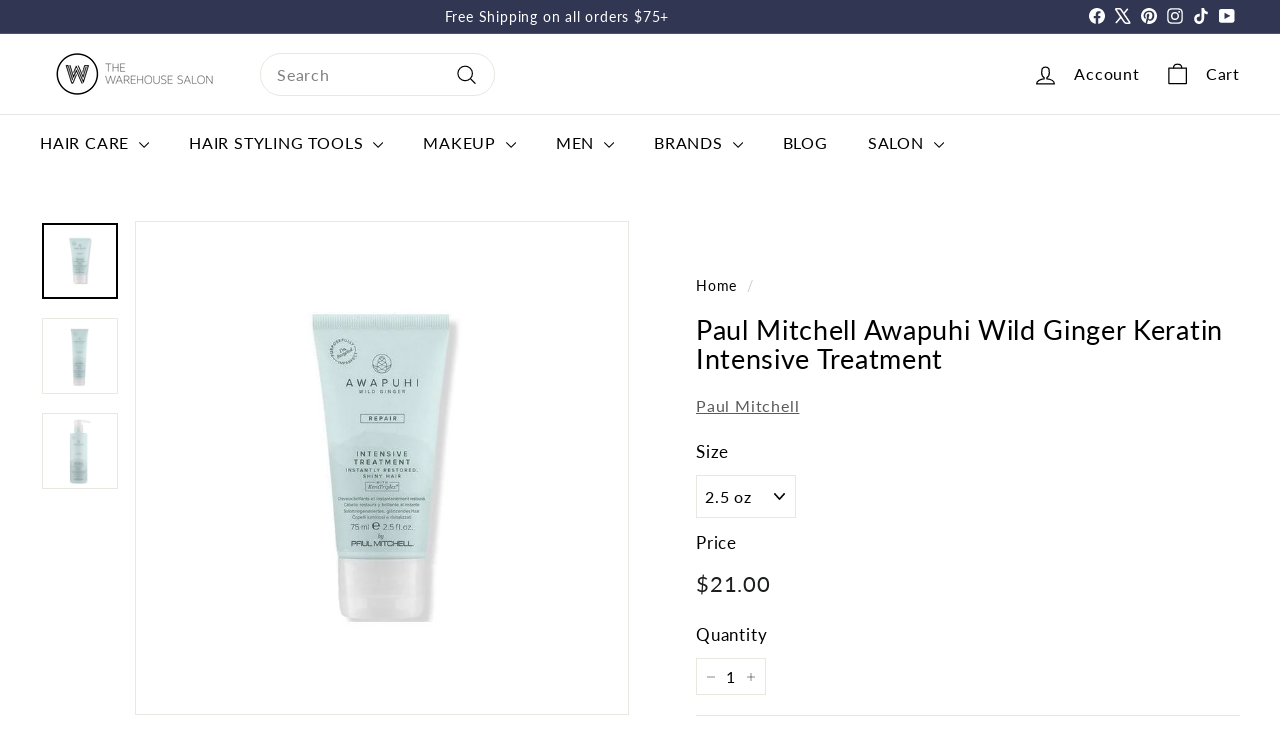

--- FILE ---
content_type: text/html; charset=utf-8
request_url: https://thewarehouse.salon/products/paul-mitchell-awapuhi-wild-ginger-keratin-intensive-treatment
body_size: 43193
content:
<!doctype html>
<html class="no-js" lang="en" dir="ltr">
  <head>


    
    <!-- Google tag (gtag.js) -->
<script async crossorigin fetchpriority="high" src="/cdn/shopifycloud/importmap-polyfill/es-modules-shim.2.4.0.js"></script>
<script async src="https://www.googletagmanager.com/gtag/js?id=AW-324445502"></script>
<script>
  window.dataLayer = window.dataLayer || [];
  function gtag(){dataLayer.push(arguments);}
  gtag('js', new Date());

  gtag('config', 'AW-324445502');
</script>
    <!-- Google tag (gtag.js) -->
<script async src="https://www.googletagmanager.com/gtag/js?id=AW-11495345134">
</script>
<script>
  window.dataLayer = window.dataLayer || [];
  function gtag(){dataLayer.push(arguments);}
  gtag('js', new Date());

  gtag('config', 'AW-11495345134');
</script>
      <meta name="google-site-verification" content="tmoClZOKg9S7mxNb1QHQAQ5Njdjstgsv9l1m1WCzsS8" />
    <meta charset="utf-8">
    <meta http-equiv="X-UA-Compatible" content="IE=edge,chrome=1">
    <meta name="viewport" content="width=device-width,initial-scale=1">
    <meta name="theme-color" content="#313652">
    <link rel="canonical" href="https://thewarehouse.salon/products/paul-mitchell-awapuhi-wild-ginger-keratin-intensive-treatment">
    <link rel="preconnect" href="https://fonts.shopifycdn.com" crossorigin>
    <link rel="dns-prefetch" href="https://ajax.googleapis.com">
    <link rel="dns-prefetch" href="https://maps.googleapis.com">
    <link rel="dns-prefetch" href="https://maps.gstatic.com"><link rel="shortcut icon" href="//thewarehouse.salon/cdn/shop/files/faviconlogo_logo_32x32.jpg?v=1720451610" type="image/png">
<title>Paul Mitchell Keratin Intensive Treatment for Repair &ndash; The Warehouse Salon</title>
<meta name="description" content="Revive dry, damaged hair with Paul Mitchell Awapuhi Wild Ginger Keratin Intensive Treatment. Repairs, hydrates &amp; boosts shine with KeraTriplex protein.">
<meta property="og:site_name" content="The Warehouse Salon">
<meta property="og:url" content="https://thewarehouse.salon/products/paul-mitchell-awapuhi-wild-ginger-keratin-intensive-treatment">
<meta property="og:title" content="Paul Mitchell Awapuhi Wild Ginger Keratin Intensive Treatment">
<meta property="og:type" content="product">
<meta property="og:description" content="Revive dry, damaged hair with Paul Mitchell Awapuhi Wild Ginger Keratin Intensive Treatment. Repairs, hydrates &amp; boosts shine with KeraTriplex protein."><meta property="og:image" content="http://thewarehouse.salon/cdn/shop/files/PaulMitchellAwapuhiWildGingerIntensiveTreatment2oz.jpg?v=1747864232">
  <meta property="og:image:secure_url" content="https://thewarehouse.salon/cdn/shop/files/PaulMitchellAwapuhiWildGingerIntensiveTreatment2oz.jpg?v=1747864232">
  <meta property="og:image:width" content="800">
  <meta property="og:image:height" content="800"><meta name="twitter:site" content="@nickmirabella">
<meta name="twitter:card" content="summary_large_image">
<meta name="twitter:title" content="Paul Mitchell Awapuhi Wild Ginger Keratin Intensive Treatment">
<meta name="twitter:description" content="Revive dry, damaged hair with Paul Mitchell Awapuhi Wild Ginger Keratin Intensive Treatment. Repairs, hydrates &amp; boosts shine with KeraTriplex protein.">

<style data-shopify>@font-face {
  font-family: Lato;
  font-weight: 400;
  font-style: normal;
  font-display: swap;
  src: url("//thewarehouse.salon/cdn/fonts/lato/lato_n4.c3b93d431f0091c8be23185e15c9d1fee1e971c5.woff2") format("woff2"),
       url("//thewarehouse.salon/cdn/fonts/lato/lato_n4.d5c00c781efb195594fd2fd4ad04f7882949e327.woff") format("woff");
}

  @font-face {
  font-family: Lato;
  font-weight: 400;
  font-style: normal;
  font-display: swap;
  src: url("//thewarehouse.salon/cdn/fonts/lato/lato_n4.c3b93d431f0091c8be23185e15c9d1fee1e971c5.woff2") format("woff2"),
       url("//thewarehouse.salon/cdn/fonts/lato/lato_n4.d5c00c781efb195594fd2fd4ad04f7882949e327.woff") format("woff");
}


  @font-face {
  font-family: Lato;
  font-weight: 600;
  font-style: normal;
  font-display: swap;
  src: url("//thewarehouse.salon/cdn/fonts/lato/lato_n6.38d0e3b23b74a60f769c51d1df73fac96c580d59.woff2") format("woff2"),
       url("//thewarehouse.salon/cdn/fonts/lato/lato_n6.3365366161bdcc36a3f97cfbb23954d8c4bf4079.woff") format("woff");
}

  @font-face {
  font-family: Lato;
  font-weight: 400;
  font-style: italic;
  font-display: swap;
  src: url("//thewarehouse.salon/cdn/fonts/lato/lato_i4.09c847adc47c2fefc3368f2e241a3712168bc4b6.woff2") format("woff2"),
       url("//thewarehouse.salon/cdn/fonts/lato/lato_i4.3c7d9eb6c1b0a2bf62d892c3ee4582b016d0f30c.woff") format("woff");
}

  @font-face {
  font-family: Lato;
  font-weight: 600;
  font-style: italic;
  font-display: swap;
  src: url("//thewarehouse.salon/cdn/fonts/lato/lato_i6.ab357ee5069e0603c2899b31e2b8ae84c4a42a48.woff2") format("woff2"),
       url("//thewarehouse.salon/cdn/fonts/lato/lato_i6.3164fed79d7d987c1390528781c7c2f59ac7a746.woff") format("woff");
}

</style><link href="//thewarehouse.salon/cdn/shop/t/44/assets/components.css?v=180447514334216919691736454010" rel="stylesheet" type="text/css" media="all" />

<style data-shopify>:root {
    --colorBody: #ffffff;
    --colorBodyAlpha05: rgba(255, 255, 255, 0.05);
    --colorBodyDim: #f2f2f2;

    --colorBorder: #e8e8e1;

    --colorBtnPrimary: #313652;
    --colorBtnPrimaryLight: #444b72;
    --colorBtnPrimaryDim: #272b42;
    --colorBtnPrimaryText: #ffffff;

    --colorCartDot: #d75d43;
    --colorCartDotText: #fff;

    --colorFooter: #ffffff;
    --colorFooterBorder: #e8e8e1;
    --colorFooterText: #000000;

    --colorLink: #000000;

    --colorModalBg: rgba(15, 15, 15, 0.6);

    --colorNav: #ffffff;
    --colorNavSearch: #ffffff;
    --colorNavText: #000000;

    --colorPrice: #1c1d1d;

    --colorSaleTag: #ba4444;
    --colorSaleTagText: #ffffff;

    --colorScheme1Text: #ffffff;
    --colorScheme1Bg: #313652;
    --colorScheme2Text: #000000;
    --colorScheme2Bg: #ffffff;
    --colorScheme3Text: #000000;
    --colorScheme3Bg: #fcf4f1;

    --colorTextBody: #000000;
    --colorTextBodyAlpha005: rgba(0, 0, 0, 0.05);
    --colorTextBodyAlpha008: rgba(0, 0, 0, 0.08);
    --colorTextSavings: #ba4444;

    --colorToolbar: #313652;
    --colorToolbarText: #ffffff;

    --urlIcoSelect: url(//thewarehouse.salon/cdn/shop/t/44/assets/ico-select.svg);
    --urlSwirlSvg: url(//thewarehouse.salon/cdn/shop/t/44/assets/swirl.svg);

    --header-padding-bottom: 0;

    --pageTopPadding: 35px;
    --pageNarrow: 780px;
    --pageWidthPadding: 40px;
    --gridGutter: 22px;
    --indexSectionPadding: 60px;
    --sectionHeaderBottom: 40px;
    --collapsibleIconWidth: 12px;

    --sizeChartMargin: 30px 0;
    --sizeChartIconMargin: 5px;

    --newsletterReminderPadding: 20px 30px 20px 25px;

    --textFrameMargin: 10px;

    /*Shop Pay Installments*/
    --color-body-text: #000000;
    --color-body: #ffffff;
    --color-bg: #ffffff;

    --typeHeaderPrimary: Lato;
    --typeHeaderFallback: sans-serif;
    --typeHeaderSize: 32px;
    --typeHeaderWeight: 400;
    --typeHeaderLineHeight: 1.1;
    --typeHeaderSpacing: 0.025em;

    --typeBasePrimary:Lato;
    --typeBaseFallback:sans-serif;
    --typeBaseSize: 16px;
    --typeBaseWeight: 400;
    --typeBaseSpacing: 0.05em;
    --typeBaseLineHeight: 1.6;

    --colorSmallImageBg: #ffffff;
    --colorSmallImageBgDark: #f7f7f7;
    --colorLargeImageBg: #0f0f0f;
    --colorLargeImageBgLight: #303030;

    --iconWeight: 3px;
    --iconLinecaps: round;

    
      --buttonRadius: 50px;
      --btnPadding: 11px 25px;
    

    
      --roundness: 20px;
    

    
      --gridThickness: 0;
    

    --productTileMargin: 10%;
    --collectionTileMargin: 15%;

    --swatchSize: 40px;
  }

  @media screen and (max-width: 768px) {
    :root {
      --pageTopPadding: 15px;
      --pageNarrow: 330px;
      --pageWidthPadding: 17px;
      --gridGutter: 16px;
      --indexSectionPadding: 40px;
      --sectionHeaderBottom: 25px;
      --collapsibleIconWidth: 10px;
      --textFrameMargin: 7px;
      --typeBaseSize: 14px;

      
        --roundness: 15px;
        --btnPadding: 9px 25px;
      
    }
  }</style><link href="//thewarehouse.salon/cdn/shop/t/44/assets/overrides.css?v=125696213461769435641736454061" rel="stylesheet" type="text/css" media="all" />
<style data-shopify>:root {
        --productGridPadding: 12px;
      }</style><script>
      document.documentElement.className = document.documentElement.className.replace('no-js', 'js');

      window.theme = window.theme || {};
      theme.routes = {
        home: "/",
        collections: "/collections",
        cart: "/cart.js",
        cartPage: "/cart",
        cartAdd: "/cart/add.js",
        cartChange: "/cart/change.js",
        search: "/search",
        predictiveSearch: "/search/suggest"
      };

      theme.strings = {
        soldOut: "Sold Out",
        unavailable: "Unavailable",
        inStockLabel: "In stock, ready to ship",
        oneStockLabel: "Low stock - [count] item left",
        otherStockLabel: "Low stock - [count] items left",
        willNotShipUntil: "Ready to ship [date]",
        willBeInStockAfter: "Back in stock [date]",
        waitingForStock: "Backordered, shipping soon",
        savePrice: "Save [saved_amount]",
        cartEmpty: "Your cart is currently empty.",
        cartTermsConfirmation: "You must agree with the terms and conditions of sales to check out",
        searchCollections: "Collections",
        searchPages: "Pages",
        searchArticles: "Articles",
        maxQuantity: "You can only have [quantity] of [title] in your cart."
      };
      theme.settings = {
        cartType: "dropdown",
        isCustomerTemplate: false,
        moneyFormat: "${{amount}}",
        saveType: "percent",
        productImageSize: "square",
        productImageCover: false,
        predictiveSearch: true,
        predictiveSearchType: null,
        superScriptSetting: false,
        superScriptPrice: false,
        quickView: true,
        quickAdd: true,
        themeName: 'Expanse',
        themeVersion: "5.2.3" // x-release-please-version
      };
    </script><script type="importmap">
{
  "imports": {
    "@archetype-themes/scripts/config": "//thewarehouse.salon/cdn/shop/t/44/assets/config.js?v=80395897220977995871736454011",
    "@archetype-themes/scripts/helpers/a11y": "//thewarehouse.salon/cdn/shop/t/44/assets/a11y.js?v=14632291369186504241736454001",
    "@archetype-themes/scripts/helpers/ajax-renderer": "//thewarehouse.salon/cdn/shop/t/44/assets/ajax-renderer.js?v=155831940677940340881736454001",
    "@archetype-themes/scripts/helpers/currency": "//thewarehouse.salon/cdn/shop/t/44/assets/currency.js?v=6968875190963229031736454011",
    "@archetype-themes/scripts/helpers/delegate": "//thewarehouse.salon/cdn/shop/t/44/assets/delegate.js?v=52922400948856755121736454011",
    "@archetype-themes/scripts/helpers/init-globals": "//thewarehouse.salon/cdn/shop/t/44/assets/init-globals.js?v=177285855379378817821736454056",
    "@archetype-themes/scripts/helpers/library-loader": "//thewarehouse.salon/cdn/shop/t/44/assets/library-loader.js?v=114305817933833777631736454058",
    "@archetype-themes/scripts/helpers/rte": "//thewarehouse.salon/cdn/shop/t/44/assets/rte.js?v=168118848143077710861736454070",
    "@archetype-themes/scripts/helpers/sections": "//thewarehouse.salon/cdn/shop/t/44/assets/sections.js?v=100033321749101813031736454078",
    "@archetype-themes/scripts/helpers/size-drawer": "//thewarehouse.salon/cdn/shop/t/44/assets/size-drawer.js?v=87236824481534339561736454079",
    "@archetype-themes/scripts/helpers/utils": "//thewarehouse.salon/cdn/shop/t/44/assets/utils.js?v=130302381457890761831736454082",
    "@archetype-themes/scripts/helpers/vimeo": "//thewarehouse.salon/cdn/shop/t/44/assets/vimeo.js?v=8607102134328776331736454084",
    "@archetype-themes/scripts/helpers/youtube": "//thewarehouse.salon/cdn/shop/t/44/assets/youtube.js?v=168019841964975799471736454085",
    "@archetype-themes/scripts/modules/animation-observer": "//thewarehouse.salon/cdn/shop/t/44/assets/animation-observer.js?v=131441955652389815801736454002",
    "@archetype-themes/scripts/modules/cart-api": "//thewarehouse.salon/cdn/shop/t/44/assets/cart-api.js?v=10381959183834602361736454007",
    "@archetype-themes/scripts/modules/cart-drawer": "//thewarehouse.salon/cdn/shop/t/44/assets/cart-drawer.js?v=150109011682524874481736454008",
    "@archetype-themes/scripts/modules/cart-form": "//thewarehouse.salon/cdn/shop/t/44/assets/cart-form.js?v=92722942117770566571736454008",
    "@archetype-themes/scripts/modules/collapsibles": "//thewarehouse.salon/cdn/shop/t/44/assets/collapsibles.js?v=165931197169521761341736454009",
    "@archetype-themes/scripts/modules/collection-sidebar": "//thewarehouse.salon/cdn/shop/t/44/assets/collection-sidebar.js?v=131474743794432483641736454009",
    "@archetype-themes/scripts/modules/collection-template": "//thewarehouse.salon/cdn/shop/t/44/assets/collection-template.js?v=29560143140354312001736454010",
    "@archetype-themes/scripts/modules/disclosure": "//thewarehouse.salon/cdn/shop/t/44/assets/disclosure.js?v=74868200132624213171736454012",
    "@archetype-themes/scripts/modules/drawers": "//thewarehouse.salon/cdn/shop/t/44/assets/drawers.js?v=5145246254104709191736454012",
    "@archetype-themes/scripts/modules/header-nav": "//thewarehouse.salon/cdn/shop/t/44/assets/header-nav.js?v=79432052912033593131736454014",
    "@archetype-themes/scripts/modules/header-search": "//thewarehouse.salon/cdn/shop/t/44/assets/header-search.js?v=101871868423565202811736454015",
    "@archetype-themes/scripts/modules/mobile-nav": "//thewarehouse.salon/cdn/shop/t/44/assets/mobile-nav.js?v=120939081191475370651736454059",
    "@archetype-themes/scripts/modules/modal": "//thewarehouse.salon/cdn/shop/t/44/assets/modal.js?v=24442386268592130051736454059",
    "@archetype-themes/scripts/modules/parallax": "//thewarehouse.salon/cdn/shop/t/44/assets/parallax.js?v=103329635484633341471736454063",
    "@archetype-themes/scripts/modules/photoswipe": "//thewarehouse.salon/cdn/shop/t/44/assets/photoswipe.js?v=135510877273627841431736454064",
    "@archetype-themes/scripts/modules/product-media": "//thewarehouse.salon/cdn/shop/t/44/assets/product-media.js?v=40772788364759707301736454068",
    "@archetype-themes/scripts/modules/product-recommendations": "//thewarehouse.salon/cdn/shop/t/44/assets/product-recommendations.js?v=23215573206754407041736454068",
    "@archetype-themes/scripts/modules/quantity-selectors": "//thewarehouse.salon/cdn/shop/t/44/assets/quantity-selectors.js?v=157283714065170417531736454069",
    "@archetype-themes/scripts/modules/slideshow": "//thewarehouse.salon/cdn/shop/t/44/assets/slideshow.js?v=179506430098232683391736454079",
    "@archetype-themes/scripts/modules/swatches": "//thewarehouse.salon/cdn/shop/t/44/assets/swatches.js?v=23685452237953675791736454080",
    "@archetype-themes/scripts/modules/tool-tip": "//thewarehouse.salon/cdn/shop/t/44/assets/tool-tip.js?v=32326136618560609711736454082",
    "@archetype-themes/scripts/modules/tool-tip-trigger": "//thewarehouse.salon/cdn/shop/t/44/assets/tool-tip-trigger.js?v=1533106396744089091736454081",
    "@archetype-themes/scripts/modules/video-modal": "//thewarehouse.salon/cdn/shop/t/44/assets/video-modal.js?v=39526557721357127511736454083",
    "@archetype-themes/scripts/modules/video-section": "//thewarehouse.salon/cdn/shop/t/44/assets/video-section.js?v=146564612152914327561736454083",
    "@archetype-themes/scripts/vendors/animape": "//thewarehouse.salon/cdn/shop/t/44/assets/animape.js?v=41153516758028724661736454001",
    "@archetype-themes/scripts/vendors/flickity": "//thewarehouse.salon/cdn/shop/t/44/assets/flickity.js?v=157041188951234788791736454014",
    "@archetype-themes/scripts/vendors/flickity-fade": "//thewarehouse.salon/cdn/shop/t/44/assets/flickity-fade.js?v=99427864561563787101736454013",
    "@archetype-themes/scripts/vendors/photoswipe-ui-default.min": "//thewarehouse.salon/cdn/shop/t/44/assets/photoswipe-ui-default.min.js?v=134883888500157045471736454063",
    "@archetype-themes/scripts/vendors/photoswipe.min": "//thewarehouse.salon/cdn/shop/t/44/assets/photoswipe.min.js?v=141399574847282278601736454064",
    "@archetype-themes/utils/pubsub": "//thewarehouse.salon/cdn/shop/t/44/assets/pubsub.js?v=162372340132081711031736454069",
    "components/announcement-bar": "//thewarehouse.salon/cdn/shop/t/44/assets/announcement-bar.js?v=174432212631645809001736454002",
    "components/block-buy-buttons": "//thewarehouse.salon/cdn/shop/t/44/assets/block-buy-buttons.js?v=109642442806143192781736454003",
    "components/block-contact": "//thewarehouse.salon/cdn/shop/t/44/assets/block-contact.js?v=5849912853916751841736454003",
    "components/block-description": "//thewarehouse.salon/cdn/shop/t/44/assets/block-description.js?v=4322646837192684461736454004",
    "components/block-price": "//thewarehouse.salon/cdn/shop/t/44/assets/block-price.js?v=159965886009038682371736454004",
    "components/block-quantity-selector": "//thewarehouse.salon/cdn/shop/t/44/assets/block-quantity-selector.js?v=152623083333066174731736454005",
    "components/block-tab": "//thewarehouse.salon/cdn/shop/t/44/assets/block-tab.js?v=59522818462746228431736454005",
    "components/block-variant-picker": "//thewarehouse.salon/cdn/shop/t/44/assets/block-variant-picker.js?v=141636456436107173711736454006",
    "components/gift-card-recipient-form": "//thewarehouse.salon/cdn/shop/t/44/assets/gift-card-recipient-form.js?v=30555678606272792271736454014",
    "components/icon": "//thewarehouse.salon/cdn/shop/t/44/assets/icon.js?v=20671624677705410391736454055",
    "components/image-element": "//thewarehouse.salon/cdn/shop/t/44/assets/image-element.js?v=85244070957110300471736454055",
    "components/newsletter-reminder": "//thewarehouse.salon/cdn/shop/t/44/assets/newsletter-reminder.js?v=106257798616726478531736454060",
    "components/predictive-search": "//thewarehouse.salon/cdn/shop/t/44/assets/predictive-search.js?v=91922228821385930651736454065",
    "components/price-range": "//thewarehouse.salon/cdn/shop/t/44/assets/price-range.js?v=173711695090198458691736454066",
    "components/product-grid-item": "//thewarehouse.salon/cdn/shop/t/44/assets/product-grid-item.js?v=183772156830157883751736454066",
    "components/product-images": "//thewarehouse.salon/cdn/shop/t/44/assets/product-images.js?v=14623599938206091661736454067",
    "components/product-inventory": "//thewarehouse.salon/cdn/shop/t/44/assets/product-inventory.js?v=125191909208105290311736454067",
    "components/quick-add": "//thewarehouse.salon/cdn/shop/t/44/assets/quick-add.js?v=45665057383510462631736454069",
    "components/quick-shop": "//thewarehouse.salon/cdn/shop/t/44/assets/quick-shop.js?v=28162134868974102861736454070",
    "components/section-advanced-accordion": "//thewarehouse.salon/cdn/shop/t/44/assets/section-advanced-accordion.js?v=18644549998509506491736454071",
    "components/section-age-verification-popup": "//thewarehouse.salon/cdn/shop/t/44/assets/section-age-verification-popup.js?v=148961576262147855091736454071",
    "components/section-background-image-text": "//thewarehouse.salon/cdn/shop/t/44/assets/section-background-image-text.js?v=22662550445023858371736454072",
    "components/section-collection-header": "//thewarehouse.salon/cdn/shop/t/44/assets/section-collection-header.js?v=41000579064293554601736454072",
    "components/section-countdown": "//thewarehouse.salon/cdn/shop/t/44/assets/section-countdown.js?v=120296389324573611261736454073",
    "components/section-footer": "//thewarehouse.salon/cdn/shop/t/44/assets/section-footer.js?v=177641615240011795861736454073",
    "components/section-header": "//thewarehouse.salon/cdn/shop/t/44/assets/section-header.js?v=35432659036696332191736454074",
    "components/section-hotspots": "//thewarehouse.salon/cdn/shop/t/44/assets/section-hotspots.js?v=50978181181255598171736454074",
    "components/section-image-compare": "//thewarehouse.salon/cdn/shop/t/44/assets/section-image-compare.js?v=157873528447011456491736454074",
    "components/section-main-cart": "//thewarehouse.salon/cdn/shop/t/44/assets/section-main-cart.js?v=162938170142803794651736454075",
    "components/section-map": "//thewarehouse.salon/cdn/shop/t/44/assets/section-map.js?v=174339426650745240921736454075",
    "components/section-more-products-vendor": "//thewarehouse.salon/cdn/shop/t/44/assets/section-more-products-vendor.js?v=58981482540565445491736454075",
    "components/section-newsletter-popup": "//thewarehouse.salon/cdn/shop/t/44/assets/section-newsletter-popup.js?v=45638940423411803201736454076",
    "components/section-password-header": "//thewarehouse.salon/cdn/shop/t/44/assets/section-password-header.js?v=103824962797864114971736454076",
    "components/section-recently-viewed": "//thewarehouse.salon/cdn/shop/t/44/assets/section-recently-viewed.js?v=112147402500276791301736454077",
    "components/section-testimonials": "//thewarehouse.salon/cdn/shop/t/44/assets/section-testimonials.js?v=182699950012128882171736454077",
    "components/section-toolbar": "//thewarehouse.salon/cdn/shop/t/44/assets/section-toolbar.js?v=119631467722262369861736454078",
    "components/store-availability": "//thewarehouse.salon/cdn/shop/t/44/assets/store-availability.js?v=19742078165376875411736454080",
    "components/variant-sku": "//thewarehouse.salon/cdn/shop/t/44/assets/variant-sku.js?v=135812304353801635621736454083",
    "js-cookie": "//thewarehouse.salon/cdn/shop/t/44/assets/js.cookie.mjs?v=38015963105781969301736454057",
    "nouislider": "//thewarehouse.salon/cdn/shop/t/44/assets/nouislider.js?v=60000711178694336281736454061"
  }
}
</script>
<script>
  if (!(HTMLScriptElement.supports && HTMLScriptElement.supports('importmap'))) {
    const el = document.createElement('script')
    el.async = true
    el.src = "//thewarehouse.salon/cdn/shop/t/44/assets/es-module-shims.min.js?v=3197203922110785981736454013"
    document.head.appendChild(el)
  }
</script>

<script type="module" src="//thewarehouse.salon/cdn/shop/t/44/assets/is-land.min.js?v=92343381495565747271736454057"></script>

<script type="module">
  try {
    const importMap = document.querySelector('script[type="importmap"]')
    const importMapJson = JSON.parse(importMap.textContent)
    const importMapModules = Object.values(importMapJson.imports)
    for (let i = 0; i < importMapModules.length; i++) {
      const link = document.createElement('link')
      link.rel = 'modulepreload'
      link.href = importMapModules[i]
      document.head.appendChild(link)
    }
  } catch (e) {
    console.error(e)
  }
  </script>
<script>window.performance && window.performance.mark && window.performance.mark('shopify.content_for_header.start');</script><meta name="google-site-verification" content="XWUHcQ0u5cZu6bdle-yw1rPtU0nUC5P8Iw2Nu6ckcY0">
<meta name="facebook-domain-verification" content="yj49y1avy29c6tsayneuifoexx86ez">
<meta id="shopify-digital-wallet" name="shopify-digital-wallet" content="/70138659070/digital_wallets/dialog">
<meta name="shopify-checkout-api-token" content="29af5c51f1b71d66d4403a35b5a8c6b9">
<meta id="in-context-paypal-metadata" data-shop-id="70138659070" data-venmo-supported="false" data-environment="production" data-locale="en_US" data-paypal-v4="true" data-currency="USD">
<link rel="alternate" type="application/json+oembed" href="https://thewarehouse.salon/products/paul-mitchell-awapuhi-wild-ginger-keratin-intensive-treatment.oembed">
<script async="async" src="/checkouts/internal/preloads.js?locale=en-US"></script>
<link rel="preconnect" href="https://shop.app" crossorigin="anonymous">
<script async="async" src="https://shop.app/checkouts/internal/preloads.js?locale=en-US&shop_id=70138659070" crossorigin="anonymous"></script>
<script id="apple-pay-shop-capabilities" type="application/json">{"shopId":70138659070,"countryCode":"US","currencyCode":"USD","merchantCapabilities":["supports3DS"],"merchantId":"gid:\/\/shopify\/Shop\/70138659070","merchantName":"The Warehouse Salon","requiredBillingContactFields":["postalAddress","email","phone"],"requiredShippingContactFields":["postalAddress","email","phone"],"shippingType":"shipping","supportedNetworks":["visa","masterCard","amex","discover","elo","jcb"],"total":{"type":"pending","label":"The Warehouse Salon","amount":"1.00"},"shopifyPaymentsEnabled":true,"supportsSubscriptions":true}</script>
<script id="shopify-features" type="application/json">{"accessToken":"29af5c51f1b71d66d4403a35b5a8c6b9","betas":["rich-media-storefront-analytics"],"domain":"thewarehouse.salon","predictiveSearch":true,"shopId":70138659070,"locale":"en"}</script>
<script>var Shopify = Shopify || {};
Shopify.shop = "8fda4c-e4.myshopify.com";
Shopify.locale = "en";
Shopify.currency = {"active":"USD","rate":"1.0"};
Shopify.country = "US";
Shopify.theme = {"name":"Copy of  [SWIFT-EXPERT] Joe Update with","id":145965351166,"schema_name":"Expanse","schema_version":"5.2.3","theme_store_id":null,"role":"main"};
Shopify.theme.handle = "null";
Shopify.theme.style = {"id":null,"handle":null};
Shopify.cdnHost = "thewarehouse.salon/cdn";
Shopify.routes = Shopify.routes || {};
Shopify.routes.root = "/";</script>
<script type="module">!function(o){(o.Shopify=o.Shopify||{}).modules=!0}(window);</script>
<script>!function(o){function n(){var o=[];function n(){o.push(Array.prototype.slice.apply(arguments))}return n.q=o,n}var t=o.Shopify=o.Shopify||{};t.loadFeatures=n(),t.autoloadFeatures=n()}(window);</script>
<script>
  window.ShopifyPay = window.ShopifyPay || {};
  window.ShopifyPay.apiHost = "shop.app\/pay";
  window.ShopifyPay.redirectState = null;
</script>
<script id="shop-js-analytics" type="application/json">{"pageType":"product"}</script>
<script defer="defer" async type="module" src="//thewarehouse.salon/cdn/shopifycloud/shop-js/modules/v2/client.init-shop-cart-sync_BT-GjEfc.en.esm.js"></script>
<script defer="defer" async type="module" src="//thewarehouse.salon/cdn/shopifycloud/shop-js/modules/v2/chunk.common_D58fp_Oc.esm.js"></script>
<script defer="defer" async type="module" src="//thewarehouse.salon/cdn/shopifycloud/shop-js/modules/v2/chunk.modal_xMitdFEc.esm.js"></script>
<script type="module">
  await import("//thewarehouse.salon/cdn/shopifycloud/shop-js/modules/v2/client.init-shop-cart-sync_BT-GjEfc.en.esm.js");
await import("//thewarehouse.salon/cdn/shopifycloud/shop-js/modules/v2/chunk.common_D58fp_Oc.esm.js");
await import("//thewarehouse.salon/cdn/shopifycloud/shop-js/modules/v2/chunk.modal_xMitdFEc.esm.js");

  window.Shopify.SignInWithShop?.initShopCartSync?.({"fedCMEnabled":true,"windoidEnabled":true});

</script>
<script defer="defer" async type="module" src="//thewarehouse.salon/cdn/shopifycloud/shop-js/modules/v2/client.payment-terms_Ci9AEqFq.en.esm.js"></script>
<script defer="defer" async type="module" src="//thewarehouse.salon/cdn/shopifycloud/shop-js/modules/v2/chunk.common_D58fp_Oc.esm.js"></script>
<script defer="defer" async type="module" src="//thewarehouse.salon/cdn/shopifycloud/shop-js/modules/v2/chunk.modal_xMitdFEc.esm.js"></script>
<script type="module">
  await import("//thewarehouse.salon/cdn/shopifycloud/shop-js/modules/v2/client.payment-terms_Ci9AEqFq.en.esm.js");
await import("//thewarehouse.salon/cdn/shopifycloud/shop-js/modules/v2/chunk.common_D58fp_Oc.esm.js");
await import("//thewarehouse.salon/cdn/shopifycloud/shop-js/modules/v2/chunk.modal_xMitdFEc.esm.js");

  
</script>
<script>
  window.Shopify = window.Shopify || {};
  if (!window.Shopify.featureAssets) window.Shopify.featureAssets = {};
  window.Shopify.featureAssets['shop-js'] = {"shop-cart-sync":["modules/v2/client.shop-cart-sync_DZOKe7Ll.en.esm.js","modules/v2/chunk.common_D58fp_Oc.esm.js","modules/v2/chunk.modal_xMitdFEc.esm.js"],"init-fed-cm":["modules/v2/client.init-fed-cm_B6oLuCjv.en.esm.js","modules/v2/chunk.common_D58fp_Oc.esm.js","modules/v2/chunk.modal_xMitdFEc.esm.js"],"shop-cash-offers":["modules/v2/client.shop-cash-offers_D2sdYoxE.en.esm.js","modules/v2/chunk.common_D58fp_Oc.esm.js","modules/v2/chunk.modal_xMitdFEc.esm.js"],"shop-login-button":["modules/v2/client.shop-login-button_QeVjl5Y3.en.esm.js","modules/v2/chunk.common_D58fp_Oc.esm.js","modules/v2/chunk.modal_xMitdFEc.esm.js"],"pay-button":["modules/v2/client.pay-button_DXTOsIq6.en.esm.js","modules/v2/chunk.common_D58fp_Oc.esm.js","modules/v2/chunk.modal_xMitdFEc.esm.js"],"shop-button":["modules/v2/client.shop-button_DQZHx9pm.en.esm.js","modules/v2/chunk.common_D58fp_Oc.esm.js","modules/v2/chunk.modal_xMitdFEc.esm.js"],"avatar":["modules/v2/client.avatar_BTnouDA3.en.esm.js"],"init-windoid":["modules/v2/client.init-windoid_CR1B-cfM.en.esm.js","modules/v2/chunk.common_D58fp_Oc.esm.js","modules/v2/chunk.modal_xMitdFEc.esm.js"],"init-shop-for-new-customer-accounts":["modules/v2/client.init-shop-for-new-customer-accounts_C_vY_xzh.en.esm.js","modules/v2/client.shop-login-button_QeVjl5Y3.en.esm.js","modules/v2/chunk.common_D58fp_Oc.esm.js","modules/v2/chunk.modal_xMitdFEc.esm.js"],"init-shop-email-lookup-coordinator":["modules/v2/client.init-shop-email-lookup-coordinator_BI7n9ZSv.en.esm.js","modules/v2/chunk.common_D58fp_Oc.esm.js","modules/v2/chunk.modal_xMitdFEc.esm.js"],"init-shop-cart-sync":["modules/v2/client.init-shop-cart-sync_BT-GjEfc.en.esm.js","modules/v2/chunk.common_D58fp_Oc.esm.js","modules/v2/chunk.modal_xMitdFEc.esm.js"],"shop-toast-manager":["modules/v2/client.shop-toast-manager_DiYdP3xc.en.esm.js","modules/v2/chunk.common_D58fp_Oc.esm.js","modules/v2/chunk.modal_xMitdFEc.esm.js"],"init-customer-accounts":["modules/v2/client.init-customer-accounts_D9ZNqS-Q.en.esm.js","modules/v2/client.shop-login-button_QeVjl5Y3.en.esm.js","modules/v2/chunk.common_D58fp_Oc.esm.js","modules/v2/chunk.modal_xMitdFEc.esm.js"],"init-customer-accounts-sign-up":["modules/v2/client.init-customer-accounts-sign-up_iGw4briv.en.esm.js","modules/v2/client.shop-login-button_QeVjl5Y3.en.esm.js","modules/v2/chunk.common_D58fp_Oc.esm.js","modules/v2/chunk.modal_xMitdFEc.esm.js"],"shop-follow-button":["modules/v2/client.shop-follow-button_CqMgW2wH.en.esm.js","modules/v2/chunk.common_D58fp_Oc.esm.js","modules/v2/chunk.modal_xMitdFEc.esm.js"],"checkout-modal":["modules/v2/client.checkout-modal_xHeaAweL.en.esm.js","modules/v2/chunk.common_D58fp_Oc.esm.js","modules/v2/chunk.modal_xMitdFEc.esm.js"],"shop-login":["modules/v2/client.shop-login_D91U-Q7h.en.esm.js","modules/v2/chunk.common_D58fp_Oc.esm.js","modules/v2/chunk.modal_xMitdFEc.esm.js"],"lead-capture":["modules/v2/client.lead-capture_BJmE1dJe.en.esm.js","modules/v2/chunk.common_D58fp_Oc.esm.js","modules/v2/chunk.modal_xMitdFEc.esm.js"],"payment-terms":["modules/v2/client.payment-terms_Ci9AEqFq.en.esm.js","modules/v2/chunk.common_D58fp_Oc.esm.js","modules/v2/chunk.modal_xMitdFEc.esm.js"]};
</script>
<script>(function() {
  var isLoaded = false;
  function asyncLoad() {
    if (isLoaded) return;
    isLoaded = true;
    var urls = ["https:\/\/loox.io\/widget\/w6wNnXYnHg\/loox.1720186043705.js?shop=8fda4c-e4.myshopify.com","\/\/searchserverapi.com\/widgets\/shopify\/init.js?a=0C7c0V8q8t\u0026shop=8fda4c-e4.myshopify.com"];
    for (var i = 0; i < urls.length; i++) {
      var s = document.createElement('script');
      s.type = 'text/javascript';
      s.async = true;
      s.src = urls[i];
      var x = document.getElementsByTagName('script')[0];
      x.parentNode.insertBefore(s, x);
    }
  };
  if(window.attachEvent) {
    window.attachEvent('onload', asyncLoad);
  } else {
    window.addEventListener('load', asyncLoad, false);
  }
})();</script>
<script id="__st">var __st={"a":70138659070,"offset":-18000,"reqid":"04ffe42c-d35d-40c8-8a54-942cac1494e1-1769048952","pageurl":"thewarehouse.salon\/products\/paul-mitchell-awapuhi-wild-ginger-keratin-intensive-treatment","u":"de640c2f9a3c","p":"product","rtyp":"product","rid":8579450831102};</script>
<script>window.ShopifyPaypalV4VisibilityTracking = true;</script>
<script id="form-persister">!function(){'use strict';const t='contact',e='new_comment',n=[[t,t],['blogs',e],['comments',e],[t,'customer']],o='password',r='form_key',c=['recaptcha-v3-token','g-recaptcha-response','h-captcha-response',o],s=()=>{try{return window.sessionStorage}catch{return}},i='__shopify_v',u=t=>t.elements[r],a=function(){const t=[...n].map((([t,e])=>`form[action*='/${t}']:not([data-nocaptcha='true']) input[name='form_type'][value='${e}']`)).join(',');var e;return e=t,()=>e?[...document.querySelectorAll(e)].map((t=>t.form)):[]}();function m(t){const e=u(t);a().includes(t)&&(!e||!e.value)&&function(t){try{if(!s())return;!function(t){const e=s();if(!e)return;const n=u(t);if(!n)return;const o=n.value;o&&e.removeItem(o)}(t);const e=Array.from(Array(32),(()=>Math.random().toString(36)[2])).join('');!function(t,e){u(t)||t.append(Object.assign(document.createElement('input'),{type:'hidden',name:r})),t.elements[r].value=e}(t,e),function(t,e){const n=s();if(!n)return;const r=[...t.querySelectorAll(`input[type='${o}']`)].map((({name:t})=>t)),u=[...c,...r],a={};for(const[o,c]of new FormData(t).entries())u.includes(o)||(a[o]=c);n.setItem(e,JSON.stringify({[i]:1,action:t.action,data:a}))}(t,e)}catch(e){console.error('failed to persist form',e)}}(t)}const f=t=>{if('true'===t.dataset.persistBound)return;const e=function(t,e){const n=function(t){return'function'==typeof t.submit?t.submit:HTMLFormElement.prototype.submit}(t).bind(t);return function(){let t;return()=>{t||(t=!0,(()=>{try{e(),n()}catch(t){(t=>{console.error('form submit failed',t)})(t)}})(),setTimeout((()=>t=!1),250))}}()}(t,(()=>{m(t)}));!function(t,e){if('function'==typeof t.submit&&'function'==typeof e)try{t.submit=e}catch{}}(t,e),t.addEventListener('submit',(t=>{t.preventDefault(),e()})),t.dataset.persistBound='true'};!function(){function t(t){const e=(t=>{const e=t.target;return e instanceof HTMLFormElement?e:e&&e.form})(t);e&&m(e)}document.addEventListener('submit',t),document.addEventListener('DOMContentLoaded',(()=>{const e=a();for(const t of e)f(t);var n;n=document.body,new window.MutationObserver((t=>{for(const e of t)if('childList'===e.type&&e.addedNodes.length)for(const t of e.addedNodes)1===t.nodeType&&'FORM'===t.tagName&&a().includes(t)&&f(t)})).observe(n,{childList:!0,subtree:!0,attributes:!1}),document.removeEventListener('submit',t)}))}()}();</script>
<script integrity="sha256-4kQ18oKyAcykRKYeNunJcIwy7WH5gtpwJnB7kiuLZ1E=" data-source-attribution="shopify.loadfeatures" defer="defer" src="//thewarehouse.salon/cdn/shopifycloud/storefront/assets/storefront/load_feature-a0a9edcb.js" crossorigin="anonymous"></script>
<script crossorigin="anonymous" defer="defer" src="//thewarehouse.salon/cdn/shopifycloud/storefront/assets/shopify_pay/storefront-65b4c6d7.js?v=20250812"></script>
<script data-source-attribution="shopify.dynamic_checkout.dynamic.init">var Shopify=Shopify||{};Shopify.PaymentButton=Shopify.PaymentButton||{isStorefrontPortableWallets:!0,init:function(){window.Shopify.PaymentButton.init=function(){};var t=document.createElement("script");t.src="https://thewarehouse.salon/cdn/shopifycloud/portable-wallets/latest/portable-wallets.en.js",t.type="module",document.head.appendChild(t)}};
</script>
<script data-source-attribution="shopify.dynamic_checkout.buyer_consent">
  function portableWalletsHideBuyerConsent(e){var t=document.getElementById("shopify-buyer-consent"),n=document.getElementById("shopify-subscription-policy-button");t&&n&&(t.classList.add("hidden"),t.setAttribute("aria-hidden","true"),n.removeEventListener("click",e))}function portableWalletsShowBuyerConsent(e){var t=document.getElementById("shopify-buyer-consent"),n=document.getElementById("shopify-subscription-policy-button");t&&n&&(t.classList.remove("hidden"),t.removeAttribute("aria-hidden"),n.addEventListener("click",e))}window.Shopify?.PaymentButton&&(window.Shopify.PaymentButton.hideBuyerConsent=portableWalletsHideBuyerConsent,window.Shopify.PaymentButton.showBuyerConsent=portableWalletsShowBuyerConsent);
</script>
<script>
  function portableWalletsCleanup(e){e&&e.src&&console.error("Failed to load portable wallets script "+e.src);var t=document.querySelectorAll("shopify-accelerated-checkout .shopify-payment-button__skeleton, shopify-accelerated-checkout-cart .wallet-cart-button__skeleton"),e=document.getElementById("shopify-buyer-consent");for(let e=0;e<t.length;e++)t[e].remove();e&&e.remove()}function portableWalletsNotLoadedAsModule(e){e instanceof ErrorEvent&&"string"==typeof e.message&&e.message.includes("import.meta")&&"string"==typeof e.filename&&e.filename.includes("portable-wallets")&&(window.removeEventListener("error",portableWalletsNotLoadedAsModule),window.Shopify.PaymentButton.failedToLoad=e,"loading"===document.readyState?document.addEventListener("DOMContentLoaded",window.Shopify.PaymentButton.init):window.Shopify.PaymentButton.init())}window.addEventListener("error",portableWalletsNotLoadedAsModule);
</script>

<script type="module" src="https://thewarehouse.salon/cdn/shopifycloud/portable-wallets/latest/portable-wallets.en.js" onError="portableWalletsCleanup(this)" crossorigin="anonymous"></script>
<script nomodule>
  document.addEventListener("DOMContentLoaded", portableWalletsCleanup);
</script>

<script id='scb4127' type='text/javascript' async='' src='https://thewarehouse.salon/cdn/shopifycloud/privacy-banner/storefront-banner.js'></script><link id="shopify-accelerated-checkout-styles" rel="stylesheet" media="screen" href="https://thewarehouse.salon/cdn/shopifycloud/portable-wallets/latest/accelerated-checkout-backwards-compat.css" crossorigin="anonymous">
<style id="shopify-accelerated-checkout-cart">
        #shopify-buyer-consent {
  margin-top: 1em;
  display: inline-block;
  width: 100%;
}

#shopify-buyer-consent.hidden {
  display: none;
}

#shopify-subscription-policy-button {
  background: none;
  border: none;
  padding: 0;
  text-decoration: underline;
  font-size: inherit;
  cursor: pointer;
}

#shopify-subscription-policy-button::before {
  box-shadow: none;
}

      </style>

<script>window.performance && window.performance.mark && window.performance.mark('shopify.content_for_header.end');</script>
<!-- Primary HairSalon Schema (CRITICAL for Rich Results) -->
<script type="application/ld+json">
{
  "@context": "https://schema.org",
  "@type": "HairSalon",
  "additionalType": ["https://schema.org/BeautySalon", "https://schema.org/LocalBusiness"],
  "@id": "https://thewarehouse.salon#hairsalon",
  "name": "The Warehouse Salon",
  "alternateName": ["TWS", "Warehouse Salon", "Studio 360 by The Warehouse Salon"],
  "url": "https://thewarehouse.salon",
  "description": "Premier salon group with locations in New Jersey and Florida. Professional hair services including fantasy color, Brazilian Blowouts, extensions, balayage, and precision cuts. Authorized retailer of 50+ premium brands including Olaplex, K18, Goldwell, and Moroccanoil.",
  "slogan": "Confidence Architects, Beauty Curators, Your Personal Style Champions",
  "logo": {
    "@type": "ImageObject",
    "url": "https://cdn.shopify.com/s/files/1/0701/3865/9070/files/The_Warehouse_Salon_Logo.png",
    "width": 600,
    "height": 600,
    "caption": "The Warehouse Salon Logo"
  },
  "image": [
    {
      "@type": "ImageObject",
      "url": "https://cdn.shopify.com/s/files/1/0701/3865/9070/files/The_Warehouse_Salon_Logo.png",
      "width": 1200,
      "height": 630
    }
  ],
  "telephone": "+19735004536",
  "email": "hello@thewarehousesalon.com",
  "address": {
    "@type": "PostalAddress",
    "streetAddress": "1275 Bloomfield Ave Building 1 Unit 3",
    "addressLocality": "Fairfield",
    "addressRegion": "NJ",
    "postalCode": "07004",
    "addressCountry": "US"
  },
  "geo": {
    "@type": "GeoCoordinates",
    "latitude": 40.8286,
    "longitude": -74.2957
  },
  "hasMap": "https://maps.google.com/maps?cid=12881099565067788972",
  "openingHoursSpecification": [
    {
      "@type": "OpeningHoursSpecification",
      "dayOfWeek": ["Tuesday", "Wednesday", "Thursday"],
      "opens": "10:00",
      "closes": "20:00"
    },
    {
      "@type": "OpeningHoursSpecification",
      "dayOfWeek": "Friday",
      "opens": "10:00",
      "closes": "19:00"
    },
    {
      "@type": "OpeningHoursSpecification",
      "dayOfWeek": "Saturday",
      "opens": "09:00",
      "closes": "17:00"
    },
    {
      "@type": "OpeningHoursSpecification",
      "dayOfWeek": "Sunday",
      "opens": "10:00",
      "closes": "16:00"
    }
  ],
  "priceRange": "$$-$$$",
  "paymentAccepted": ["Cash", "Credit Card", "Debit Card", "Visa", "MasterCard", "American Express", "Discover", "Apple Pay", "Google Pay", "Venmo", "Zelle"],
  "currenciesAccepted": "USD",
  "areaServed": [
    {
      "@type": "State",
      "name": "New Jersey"
    },
    {
      "@type": "State",
      "name": "Florida"
    }
  ],
  "hasOfferCatalog": {
    "@type": "OfferCatalog",
    "name": "Professional Hair Services",
    "itemListElement": [
      {
        "@type": "Offer",
        "itemOffered": {
          "@type": "Service",
          "name": "Fantasy Color & Vivids",
          "description": "Creative color techniques including rainbow hair, pastels, neon colors, and bold fashion shades. Specializing in color melts, split dyes, and custom color creations.",
          "provider": {"@id": "https://thewarehouse.salon#hairsalon"}
        },
        "priceCurrency": "USD",
        "availability": "https://schema.org/InStock",
        "priceSpecification": {
          "@type": "PriceSpecification",
          "minPrice": "150.00",
          "maxPrice": "500.00",
          "priceCurrency": "USD"
        }
      },
      {
        "@type": "Offer",
        "itemOffered": {
          "@type": "Service",
          "name": "Brazilian Blowout Treatment",
          "description": "Professional smoothing treatment that eliminates frizz, reduces styling time by 50%, and lasts up to 12 weeks. Safe for all hair types including color-treated hair.",
          "provider": {"@id": "https://thewarehouse.salon#hairsalon"}
        },
        "priceCurrency": "USD",
        "availability": "https://schema.org/InStock",
        "priceSpecification": {
          "@type": "PriceSpecification",
          "minPrice": "200.00",
          "maxPrice": "450.00",
          "priceCurrency": "USD"
        }
      },
      {
        "@type": "Offer",
        "itemOffered": {
          "@type": "Service",
          "name": "Hair Extensions",
          "description": "Premium human hair extensions including tape-ins, K-tips, hand-tied wefts, and clip-ins. Full installation and maintenance services available.",
          "provider": {"@id": "https://thewarehouse.salon#hairsalon"}
        },
        "priceCurrency": "USD",
        "availability": "https://schema.org/InStock",
        "priceSpecification": {
          "@type": "PriceSpecification",
          "minPrice": "300.00",
          "maxPrice": "2000.00",
          "priceCurrency": "USD"
        }
      },
      {
        "@type": "Offer",
        "itemOffered": {
          "@type": "Service",
          "name": "Balayage & Hand-Painted Highlights",
          "description": "Custom hand-painted highlights creating natural, sun-kissed dimension. Low-maintenance grow-out perfect for busy lifestyles.",
          "provider": {"@id": "https://thewarehouse.salon#hairsalon"}
        },
        "priceCurrency": "USD",
        "availability": "https://schema.org/InStock",
        "priceSpecification": {
          "@type": "PriceSpecification",
          "minPrice": "150.00",
          "maxPrice": "400.00",
          "priceCurrency": "USD"
        }
      },
      {
        "@type": "Offer",
        "itemOffered": {
          "@type": "Service",
          "name": "Color Correction",
          "description": "Advanced color repair services to fix box dye disasters, uneven color, or achieve your dream shade safely. Multi-session services available.",
          "provider": {"@id": "https://thewarehouse.salon#hairsalon"}
        },
        "priceCurrency": "USD",
        "availability": "https://schema.org/InStock",
        "priceSpecification": {
          "@type": "PriceSpecification",
          "minPrice": "200.00",
          "maxPrice": "800.00",
          "priceCurrency": "USD"
        }
      },
      {
        "@type": "Offer",
        "itemOffered": {
          "@type": "Service",
          "name": "Precision Haircut & Style",
          "description": "Expert cutting techniques including layers, bobs, pixies, and long styles. Includes consultation, shampoo, cut, and professional styling.",
          "provider": {"@id": "https://thewarehouse.salon#hairsalon"}
        },
        "priceCurrency": "USD",
        "availability": "https://schema.org/InStock",
        "priceSpecification": {
          "@type": "PriceSpecification",
          "minPrice": "45.00",
          "maxPrice": "150.00",
          "priceCurrency": "USD"
        }
      }
    ]
  },
  "amenityFeature": [
    {
      "@type": "LocationFeatureSpecification",
      "name": "Wheelchair Accessible",
      "value": true
    },
    {
      "@type": "LocationFeatureSpecification",
      "name": "Free Parking",
      "value": true
    },
    {
      "@type": "LocationFeatureSpecification",
      "name": "WiFi",
      "value": true
    },
    {
      "@type": "LocationFeatureSpecification",
      "name": "Online Booking",
      "value": true
    },
    {
      "@type": "LocationFeatureSpecification",
      "name": "Free Consultation",
      "value": true
    }
  ],
  "aggregateRating": {
    "@type": "AggregateRating",
    "ratingValue": "4.8",
    "reviewCount": "547",
    "bestRating": "5",
    "worstRating": "1"
  },
  "sameAs": [
    "https://www.instagram.com/thewarehouse_salon/",
    "https://www.facebook.com/thewarehousePMA",
    "https://www.instagram.com/studio360.nj/",
    "https://www.instagram.com/thewarehousesalon_deland/",
    "https://www.youtube.com/@thewarehousesalon"
  ],
  "knowsAbout": [
    "Fantasy Color",
    "Brazilian Blowouts",
    "Hair Extensions",
    "Balayage",
    "Color Correction",
    "Keratin Treatments",
    "Precision Cutting",
    "Men's Grooming",
    "Bridal Hair",
    "Olaplex Treatments",
    "K18 Hair Masks"
  ]
}
</script>

<!-- Organization Schema -->
<script type="application/ld+json">
{
  "@context": "https://schema.org",
  "@type": "Organization",
  "@id": "https://thewarehouse.salon#organization",
  "name": "The Warehouse Salon",
  "legalName": "The Warehouse Salon LLC",
  "url": "https://thewarehouse.salon",
  "logo": "https://cdn.shopify.com/s/files/1/0701/3865/9070/files/The_Warehouse_Salon_Logo.png",
  "description": "Premier salon group with locations in New Jersey and Florida, offering professional hair services and retailing 50+ premium hair care brands.",
  "foundingDate": "2010-01-01",
  "numberOfEmployees": {
    "@type": "QuantitativeValue",
    "minValue": 20,
    "maxValue": 50
  },
  "address": {
    "@type": "PostalAddress",
    "streetAddress": "1275 Bloomfield Ave Building 1 Unit 3",
    "addressLocality": "Fairfield",
    "addressRegion": "NJ",
    "postalCode": "07004",
    "addressCountry": "US"
  },
  "contactPoint": {
    "@type": "ContactPoint",
    "telephone": "+19735004536",
    "contactType": "customer service",
    "availableLanguage": ["English", "Spanish"],
    "areaServed": "US"
  },
  "sameAs": [
    "https://www.instagram.com/thewarehouse_salon/",
    "https://www.facebook.com/thewarehousePMA"
  ]
}
</script>

<!-- Website Schema -->
<script type="application/ld+json">
{
  "@context": "https://schema.org",
  "@type": "WebSite",
  "@id": "https://thewarehouse.salon#website",
  "url": "https://thewarehouse.salon",
  "name": "The Warehouse Salon",
  "description": "Professional hair salon group and beauty retailer",
  "publisher": {
    "@id": "https://thewarehouse.salon#organization"
  },
  "potentialAction": {
    "@type": "SearchAction",
    "target": {
      "@type": "EntryPoint",
      "urlTemplate": "https://thewarehouse.salon/search?q={search_term_string}"
    },
    "query-input": "required name=search_term_string"
  }
}
</script>

<!-- FAQ Schema (CRITICAL for AI/Voice) -->
<script type="application/ld+json">
{
  "@context": "https://schema.org",
  "@type": "FAQPage",
  "@id": "https://thewarehouse.salon#faq",
  "mainEntity": [
    {
      "@type": "Question",
      "name": "Where are The Warehouse Salon locations?",
      "acceptedAnswer": {
        "@type": "Answer",
        "text": "The Warehouse Salon has 3 locations: Fairfield NJ at 1275 Bloomfield Ave (973-500-4536), Studio 360 in Chatham NJ at 650 Shunpike Road (973-360-0900), and DeLand FL at 1782 South Woodland Boulevard (386-279-0626). All locations offer full hair services and carry premium hair care products."
      }
    },
    {
      "@type": "Question",
      "name": "What services does The Warehouse Salon specialize in?",
      "acceptedAnswer": {
        "@type": "Answer",
        "text": "We specialize in fantasy color and vivids, Brazilian Blowouts, hair extensions, balayage, color correction, and precision cuts. Our stylists are certified in advanced techniques including Goldwell color, Olaplex treatments, and K18 molecular repair. We're known for creative color work and transformative hair services."
      }
    },
    {
      "@type": "Question",
      "name": "How much do services cost at The Warehouse Salon?",
      "acceptedAnswer": {
        "@type": "Answer",
        "text": "Haircuts range from $45-$150, color services from $80-$500 depending on complexity, Brazilian Blowouts from $200-$450, and extensions from $300-$2000. We offer free consultations to provide accurate pricing based on your hair goals and current condition."
      }
    },
    {
      "@type": "Question",
      "name": "What hair care brands does The Warehouse Salon carry?",
      "acceptedAnswer": {
        "@type": "Answer",
        "text": "We're an authorized retailer for over 50 premium brands including Olaplex, K18, Goldwell, Moroccanoil, Brazilian Blowout, Redken, Pureology, Kevin Murphy, R+Co, and Living Proof. Products are available in-salon and online with free shipping on orders over $75."
      }
    },
    {
      "@type": "Question",
      "name": "Do you offer Brazilian Blowout treatments?",
      "acceptedAnswer": {
        "@type": "Answer",
        "text": "Yes, we're certified Brazilian Blowout specialists at all locations. The treatment eliminates frizz, reduces styling time by 50%, and lasts up to 12 weeks. Prices range from $200-$450 depending on hair length and thickness. The treatment is safe for all hair types including color-treated hair."
      }
    },
    {
      "@type": "Question",
      "name": "What are The Warehouse Salon hours?",
      "acceptedAnswer": {
        "@type": "Answer",
        "text": "We're open Tuesday-Thursday 10am-8pm, Friday 10am-7pm, Saturday 9am-5pm, and Sunday 10am-4pm. We're closed Mondays for team training and education. Hours may vary slightly by location. Book online 24/7 or call for same-day availability."
      }
    },
    {
      "@type": "Question",
      "name": "Does The Warehouse Salon do fantasy colors and vivids?",
      "acceptedAnswer": {
        "@type": "Answer",
        "text": "Yes! We're known for our fantasy color work including rainbow hair, split dyes, color melts, pastels, neons, and custom color creations. Our colorists specialize in vivid shades and use professional brands like Pulp Riot and Goldwell Elumen for long-lasting, vibrant results."
      }
    },
    {
      "@type": "Question",
      "name": "Can I book appointments online?",
      "acceptedAnswer": {
        "@type": "Answer",
        "text": "Yes, online booking is available 24/7 through our website. Select your preferred location, service, and stylist. You can also call any location directly for same-day appointments or consultations. We recommend booking 2-3 weeks in advance for color services and extensions."
      }
    }
  ]
}
</script>

<!-- Multi-Location ItemList (Homepage Only) --><!-- Breadcrumb Schema --><script type="application/ld+json">
{
  "@context": "https://schema.org",
  "@type": "BreadcrumbList",
  "itemListElement": [
    {
      "@type": "ListItem",
      "position": 1,
      "name": "Home",
      "item": "https://thewarehouse.salon"
    },
    {
      "@type": "ListItem",
      "position": 2,
      "name": "Paul Mitchell Awapuhi Wild Ginger Keratin Intensive Treatment",
      "item": "https://thewarehouse.salon/products/paul-mitchell-awapuhi-wild-ginger-keratin-intensive-treatment"
    }]
}
</script>
<script src="//thewarehouse.salon/cdn/shop/t/44/assets/theme.js?v=100143252693719416461736454081" defer="defer"></script>

 <!-- BEGIN app block: shopify://apps/klaviyo-email-marketing-sms/blocks/klaviyo-onsite-embed/2632fe16-c075-4321-a88b-50b567f42507 -->















  <script>
    window.klaviyoReviewsProductDesignMode = false
  </script>







<!-- END app block --><!-- BEGIN app block: shopify://apps/pagefly-page-builder/blocks/app-embed/83e179f7-59a0-4589-8c66-c0dddf959200 -->

<!-- BEGIN app snippet: pagefly-cro-ab-testing-main -->







<script>
  ;(function () {
    const url = new URL(window.location)
    const viewParam = url.searchParams.get('view')
    if (viewParam && viewParam.includes('variant-pf-')) {
      url.searchParams.set('pf_v', viewParam)
      url.searchParams.delete('view')
      window.history.replaceState({}, '', url)
    }
  })()
</script>



<script type='module'>
  
  window.PAGEFLY_CRO = window.PAGEFLY_CRO || {}

  window.PAGEFLY_CRO['data_debug'] = {
    original_template_suffix: "all_products",
    allow_ab_test: false,
    ab_test_start_time: 0,
    ab_test_end_time: 0,
    today_date_time: 1769048952000,
  }
  window.PAGEFLY_CRO['GA4'] = { enabled: false}
</script>

<!-- END app snippet -->








  <script src='https://cdn.shopify.com/extensions/019bb4f9-aed6-78a3-be91-e9d44663e6bf/pagefly-page-builder-215/assets/pagefly-helper.js' defer='defer'></script>

  <script src='https://cdn.shopify.com/extensions/019bb4f9-aed6-78a3-be91-e9d44663e6bf/pagefly-page-builder-215/assets/pagefly-general-helper.js' defer='defer'></script>

  <script src='https://cdn.shopify.com/extensions/019bb4f9-aed6-78a3-be91-e9d44663e6bf/pagefly-page-builder-215/assets/pagefly-snap-slider.js' defer='defer'></script>

  <script src='https://cdn.shopify.com/extensions/019bb4f9-aed6-78a3-be91-e9d44663e6bf/pagefly-page-builder-215/assets/pagefly-slideshow-v3.js' defer='defer'></script>

  <script src='https://cdn.shopify.com/extensions/019bb4f9-aed6-78a3-be91-e9d44663e6bf/pagefly-page-builder-215/assets/pagefly-slideshow-v4.js' defer='defer'></script>

  <script src='https://cdn.shopify.com/extensions/019bb4f9-aed6-78a3-be91-e9d44663e6bf/pagefly-page-builder-215/assets/pagefly-glider.js' defer='defer'></script>

  <script src='https://cdn.shopify.com/extensions/019bb4f9-aed6-78a3-be91-e9d44663e6bf/pagefly-page-builder-215/assets/pagefly-slideshow-v1-v2.js' defer='defer'></script>

  <script src='https://cdn.shopify.com/extensions/019bb4f9-aed6-78a3-be91-e9d44663e6bf/pagefly-page-builder-215/assets/pagefly-product-media.js' defer='defer'></script>

  <script src='https://cdn.shopify.com/extensions/019bb4f9-aed6-78a3-be91-e9d44663e6bf/pagefly-page-builder-215/assets/pagefly-product.js' defer='defer'></script>


<script id='pagefly-helper-data' type='application/json'>
  {
    "page_optimization": {
      "assets_prefetching": false
    },
    "elements_asset_mapper": {
      "Accordion": "https://cdn.shopify.com/extensions/019bb4f9-aed6-78a3-be91-e9d44663e6bf/pagefly-page-builder-215/assets/pagefly-accordion.js",
      "Accordion3": "https://cdn.shopify.com/extensions/019bb4f9-aed6-78a3-be91-e9d44663e6bf/pagefly-page-builder-215/assets/pagefly-accordion3.js",
      "CountDown": "https://cdn.shopify.com/extensions/019bb4f9-aed6-78a3-be91-e9d44663e6bf/pagefly-page-builder-215/assets/pagefly-countdown.js",
      "GMap1": "https://cdn.shopify.com/extensions/019bb4f9-aed6-78a3-be91-e9d44663e6bf/pagefly-page-builder-215/assets/pagefly-gmap.js",
      "GMap2": "https://cdn.shopify.com/extensions/019bb4f9-aed6-78a3-be91-e9d44663e6bf/pagefly-page-builder-215/assets/pagefly-gmap.js",
      "GMapBasicV2": "https://cdn.shopify.com/extensions/019bb4f9-aed6-78a3-be91-e9d44663e6bf/pagefly-page-builder-215/assets/pagefly-gmap.js",
      "GMapAdvancedV2": "https://cdn.shopify.com/extensions/019bb4f9-aed6-78a3-be91-e9d44663e6bf/pagefly-page-builder-215/assets/pagefly-gmap.js",
      "HTML.Video": "https://cdn.shopify.com/extensions/019bb4f9-aed6-78a3-be91-e9d44663e6bf/pagefly-page-builder-215/assets/pagefly-htmlvideo.js",
      "HTML.Video2": "https://cdn.shopify.com/extensions/019bb4f9-aed6-78a3-be91-e9d44663e6bf/pagefly-page-builder-215/assets/pagefly-htmlvideo2.js",
      "HTML.Video3": "https://cdn.shopify.com/extensions/019bb4f9-aed6-78a3-be91-e9d44663e6bf/pagefly-page-builder-215/assets/pagefly-htmlvideo2.js",
      "BackgroundVideo": "https://cdn.shopify.com/extensions/019bb4f9-aed6-78a3-be91-e9d44663e6bf/pagefly-page-builder-215/assets/pagefly-htmlvideo2.js",
      "Instagram": "https://cdn.shopify.com/extensions/019bb4f9-aed6-78a3-be91-e9d44663e6bf/pagefly-page-builder-215/assets/pagefly-instagram.js",
      "Instagram2": "https://cdn.shopify.com/extensions/019bb4f9-aed6-78a3-be91-e9d44663e6bf/pagefly-page-builder-215/assets/pagefly-instagram.js",
      "Insta3": "https://cdn.shopify.com/extensions/019bb4f9-aed6-78a3-be91-e9d44663e6bf/pagefly-page-builder-215/assets/pagefly-instagram3.js",
      "Tabs": "https://cdn.shopify.com/extensions/019bb4f9-aed6-78a3-be91-e9d44663e6bf/pagefly-page-builder-215/assets/pagefly-tab.js",
      "Tabs3": "https://cdn.shopify.com/extensions/019bb4f9-aed6-78a3-be91-e9d44663e6bf/pagefly-page-builder-215/assets/pagefly-tab3.js",
      "ProductBox": "https://cdn.shopify.com/extensions/019bb4f9-aed6-78a3-be91-e9d44663e6bf/pagefly-page-builder-215/assets/pagefly-cart.js",
      "FBPageBox2": "https://cdn.shopify.com/extensions/019bb4f9-aed6-78a3-be91-e9d44663e6bf/pagefly-page-builder-215/assets/pagefly-facebook.js",
      "FBLikeButton2": "https://cdn.shopify.com/extensions/019bb4f9-aed6-78a3-be91-e9d44663e6bf/pagefly-page-builder-215/assets/pagefly-facebook.js",
      "TwitterFeed2": "https://cdn.shopify.com/extensions/019bb4f9-aed6-78a3-be91-e9d44663e6bf/pagefly-page-builder-215/assets/pagefly-twitter.js",
      "Paragraph4": "https://cdn.shopify.com/extensions/019bb4f9-aed6-78a3-be91-e9d44663e6bf/pagefly-page-builder-215/assets/pagefly-paragraph4.js",

      "AliReviews": "https://cdn.shopify.com/extensions/019bb4f9-aed6-78a3-be91-e9d44663e6bf/pagefly-page-builder-215/assets/pagefly-3rd-elements.js",
      "BackInStock": "https://cdn.shopify.com/extensions/019bb4f9-aed6-78a3-be91-e9d44663e6bf/pagefly-page-builder-215/assets/pagefly-3rd-elements.js",
      "GloboBackInStock": "https://cdn.shopify.com/extensions/019bb4f9-aed6-78a3-be91-e9d44663e6bf/pagefly-page-builder-215/assets/pagefly-3rd-elements.js",
      "GrowaveWishlist": "https://cdn.shopify.com/extensions/019bb4f9-aed6-78a3-be91-e9d44663e6bf/pagefly-page-builder-215/assets/pagefly-3rd-elements.js",
      "InfiniteOptionsShopPad": "https://cdn.shopify.com/extensions/019bb4f9-aed6-78a3-be91-e9d44663e6bf/pagefly-page-builder-215/assets/pagefly-3rd-elements.js",
      "InkybayProductPersonalizer": "https://cdn.shopify.com/extensions/019bb4f9-aed6-78a3-be91-e9d44663e6bf/pagefly-page-builder-215/assets/pagefly-3rd-elements.js",
      "LimeSpot": "https://cdn.shopify.com/extensions/019bb4f9-aed6-78a3-be91-e9d44663e6bf/pagefly-page-builder-215/assets/pagefly-3rd-elements.js",
      "Loox": "https://cdn.shopify.com/extensions/019bb4f9-aed6-78a3-be91-e9d44663e6bf/pagefly-page-builder-215/assets/pagefly-3rd-elements.js",
      "Opinew": "https://cdn.shopify.com/extensions/019bb4f9-aed6-78a3-be91-e9d44663e6bf/pagefly-page-builder-215/assets/pagefly-3rd-elements.js",
      "Powr": "https://cdn.shopify.com/extensions/019bb4f9-aed6-78a3-be91-e9d44663e6bf/pagefly-page-builder-215/assets/pagefly-3rd-elements.js",
      "ProductReviews": "https://cdn.shopify.com/extensions/019bb4f9-aed6-78a3-be91-e9d44663e6bf/pagefly-page-builder-215/assets/pagefly-3rd-elements.js",
      "PushOwl": "https://cdn.shopify.com/extensions/019bb4f9-aed6-78a3-be91-e9d44663e6bf/pagefly-page-builder-215/assets/pagefly-3rd-elements.js",
      "ReCharge": "https://cdn.shopify.com/extensions/019bb4f9-aed6-78a3-be91-e9d44663e6bf/pagefly-page-builder-215/assets/pagefly-3rd-elements.js",
      "Rivyo": "https://cdn.shopify.com/extensions/019bb4f9-aed6-78a3-be91-e9d44663e6bf/pagefly-page-builder-215/assets/pagefly-3rd-elements.js",
      "TrackingMore": "https://cdn.shopify.com/extensions/019bb4f9-aed6-78a3-be91-e9d44663e6bf/pagefly-page-builder-215/assets/pagefly-3rd-elements.js",
      "Vitals": "https://cdn.shopify.com/extensions/019bb4f9-aed6-78a3-be91-e9d44663e6bf/pagefly-page-builder-215/assets/pagefly-3rd-elements.js",
      "Wiser": "https://cdn.shopify.com/extensions/019bb4f9-aed6-78a3-be91-e9d44663e6bf/pagefly-page-builder-215/assets/pagefly-3rd-elements.js"
    },
    "custom_elements_mapper": {
      "pf-click-action-element": "https://cdn.shopify.com/extensions/019bb4f9-aed6-78a3-be91-e9d44663e6bf/pagefly-page-builder-215/assets/pagefly-click-action-element.js",
      "pf-dialog-element": "https://cdn.shopify.com/extensions/019bb4f9-aed6-78a3-be91-e9d44663e6bf/pagefly-page-builder-215/assets/pagefly-dialog-element.js"
    }
  }
</script>


<!-- END app block --><!-- BEGIN app block: shopify://apps/swift-speed-optimize/blocks/swift-speed/a10b8339-a20a-4621-a093-32380d49773b --><!-- BEGIN app snippet: env-proxy -->
 <script>
  window.SwiftAppProxy = "/apps/extensions";
 </script><!-- END app snippet -->






<script src="https://cdn.shopify.com/extensions/019ad8b8-a06c-7be0-b499-7259106c7d5f/swift-theme-app-extension-20/assets/smart-boost.min.js" defer></script>




<!-- END app block --><script src="https://cdn.shopify.com/extensions/019b09dd-709f-7233-8c82-cc4081277048/klaviyo-email-marketing-44/assets/app.js" type="text/javascript" defer="defer"></script>
<link href="https://cdn.shopify.com/extensions/019b09dd-709f-7233-8c82-cc4081277048/klaviyo-email-marketing-44/assets/app.css" rel="stylesheet" type="text/css" media="all">
<link href="https://monorail-edge.shopifysvc.com" rel="dns-prefetch">
<script>(function(){if ("sendBeacon" in navigator && "performance" in window) {try {var session_token_from_headers = performance.getEntriesByType('navigation')[0].serverTiming.find(x => x.name == '_s').description;} catch {var session_token_from_headers = undefined;}var session_cookie_matches = document.cookie.match(/_shopify_s=([^;]*)/);var session_token_from_cookie = session_cookie_matches && session_cookie_matches.length === 2 ? session_cookie_matches[1] : "";var session_token = session_token_from_headers || session_token_from_cookie || "";function handle_abandonment_event(e) {var entries = performance.getEntries().filter(function(entry) {return /monorail-edge.shopifysvc.com/.test(entry.name);});if (!window.abandonment_tracked && entries.length === 0) {window.abandonment_tracked = true;var currentMs = Date.now();var navigation_start = performance.timing.navigationStart;var payload = {shop_id: 70138659070,url: window.location.href,navigation_start,duration: currentMs - navigation_start,session_token,page_type: "product"};window.navigator.sendBeacon("https://monorail-edge.shopifysvc.com/v1/produce", JSON.stringify({schema_id: "online_store_buyer_site_abandonment/1.1",payload: payload,metadata: {event_created_at_ms: currentMs,event_sent_at_ms: currentMs}}));}}window.addEventListener('pagehide', handle_abandonment_event);}}());</script>
<script id="web-pixels-manager-setup">(function e(e,d,r,n,o){if(void 0===o&&(o={}),!Boolean(null===(a=null===(i=window.Shopify)||void 0===i?void 0:i.analytics)||void 0===a?void 0:a.replayQueue)){var i,a;window.Shopify=window.Shopify||{};var t=window.Shopify;t.analytics=t.analytics||{};var s=t.analytics;s.replayQueue=[],s.publish=function(e,d,r){return s.replayQueue.push([e,d,r]),!0};try{self.performance.mark("wpm:start")}catch(e){}var l=function(){var e={modern:/Edge?\/(1{2}[4-9]|1[2-9]\d|[2-9]\d{2}|\d{4,})\.\d+(\.\d+|)|Firefox\/(1{2}[4-9]|1[2-9]\d|[2-9]\d{2}|\d{4,})\.\d+(\.\d+|)|Chrom(ium|e)\/(9{2}|\d{3,})\.\d+(\.\d+|)|(Maci|X1{2}).+ Version\/(15\.\d+|(1[6-9]|[2-9]\d|\d{3,})\.\d+)([,.]\d+|)( \(\w+\)|)( Mobile\/\w+|) Safari\/|Chrome.+OPR\/(9{2}|\d{3,})\.\d+\.\d+|(CPU[ +]OS|iPhone[ +]OS|CPU[ +]iPhone|CPU IPhone OS|CPU iPad OS)[ +]+(15[._]\d+|(1[6-9]|[2-9]\d|\d{3,})[._]\d+)([._]\d+|)|Android:?[ /-](13[3-9]|1[4-9]\d|[2-9]\d{2}|\d{4,})(\.\d+|)(\.\d+|)|Android.+Firefox\/(13[5-9]|1[4-9]\d|[2-9]\d{2}|\d{4,})\.\d+(\.\d+|)|Android.+Chrom(ium|e)\/(13[3-9]|1[4-9]\d|[2-9]\d{2}|\d{4,})\.\d+(\.\d+|)|SamsungBrowser\/([2-9]\d|\d{3,})\.\d+/,legacy:/Edge?\/(1[6-9]|[2-9]\d|\d{3,})\.\d+(\.\d+|)|Firefox\/(5[4-9]|[6-9]\d|\d{3,})\.\d+(\.\d+|)|Chrom(ium|e)\/(5[1-9]|[6-9]\d|\d{3,})\.\d+(\.\d+|)([\d.]+$|.*Safari\/(?![\d.]+ Edge\/[\d.]+$))|(Maci|X1{2}).+ Version\/(10\.\d+|(1[1-9]|[2-9]\d|\d{3,})\.\d+)([,.]\d+|)( \(\w+\)|)( Mobile\/\w+|) Safari\/|Chrome.+OPR\/(3[89]|[4-9]\d|\d{3,})\.\d+\.\d+|(CPU[ +]OS|iPhone[ +]OS|CPU[ +]iPhone|CPU IPhone OS|CPU iPad OS)[ +]+(10[._]\d+|(1[1-9]|[2-9]\d|\d{3,})[._]\d+)([._]\d+|)|Android:?[ /-](13[3-9]|1[4-9]\d|[2-9]\d{2}|\d{4,})(\.\d+|)(\.\d+|)|Mobile Safari.+OPR\/([89]\d|\d{3,})\.\d+\.\d+|Android.+Firefox\/(13[5-9]|1[4-9]\d|[2-9]\d{2}|\d{4,})\.\d+(\.\d+|)|Android.+Chrom(ium|e)\/(13[3-9]|1[4-9]\d|[2-9]\d{2}|\d{4,})\.\d+(\.\d+|)|Android.+(UC? ?Browser|UCWEB|U3)[ /]?(15\.([5-9]|\d{2,})|(1[6-9]|[2-9]\d|\d{3,})\.\d+)\.\d+|SamsungBrowser\/(5\.\d+|([6-9]|\d{2,})\.\d+)|Android.+MQ{2}Browser\/(14(\.(9|\d{2,})|)|(1[5-9]|[2-9]\d|\d{3,})(\.\d+|))(\.\d+|)|K[Aa][Ii]OS\/(3\.\d+|([4-9]|\d{2,})\.\d+)(\.\d+|)/},d=e.modern,r=e.legacy,n=navigator.userAgent;return n.match(d)?"modern":n.match(r)?"legacy":"unknown"}(),u="modern"===l?"modern":"legacy",c=(null!=n?n:{modern:"",legacy:""})[u],f=function(e){return[e.baseUrl,"/wpm","/b",e.hashVersion,"modern"===e.buildTarget?"m":"l",".js"].join("")}({baseUrl:d,hashVersion:r,buildTarget:u}),m=function(e){var d=e.version,r=e.bundleTarget,n=e.surface,o=e.pageUrl,i=e.monorailEndpoint;return{emit:function(e){var a=e.status,t=e.errorMsg,s=(new Date).getTime(),l=JSON.stringify({metadata:{event_sent_at_ms:s},events:[{schema_id:"web_pixels_manager_load/3.1",payload:{version:d,bundle_target:r,page_url:o,status:a,surface:n,error_msg:t},metadata:{event_created_at_ms:s}}]});if(!i)return console&&console.warn&&console.warn("[Web Pixels Manager] No Monorail endpoint provided, skipping logging."),!1;try{return self.navigator.sendBeacon.bind(self.navigator)(i,l)}catch(e){}var u=new XMLHttpRequest;try{return u.open("POST",i,!0),u.setRequestHeader("Content-Type","text/plain"),u.send(l),!0}catch(e){return console&&console.warn&&console.warn("[Web Pixels Manager] Got an unhandled error while logging to Monorail."),!1}}}}({version:r,bundleTarget:l,surface:e.surface,pageUrl:self.location.href,monorailEndpoint:e.monorailEndpoint});try{o.browserTarget=l,function(e){var d=e.src,r=e.async,n=void 0===r||r,o=e.onload,i=e.onerror,a=e.sri,t=e.scriptDataAttributes,s=void 0===t?{}:t,l=document.createElement("script"),u=document.querySelector("head"),c=document.querySelector("body");if(l.async=n,l.src=d,a&&(l.integrity=a,l.crossOrigin="anonymous"),s)for(var f in s)if(Object.prototype.hasOwnProperty.call(s,f))try{l.dataset[f]=s[f]}catch(e){}if(o&&l.addEventListener("load",o),i&&l.addEventListener("error",i),u)u.appendChild(l);else{if(!c)throw new Error("Did not find a head or body element to append the script");c.appendChild(l)}}({src:f,async:!0,onload:function(){if(!function(){var e,d;return Boolean(null===(d=null===(e=window.Shopify)||void 0===e?void 0:e.analytics)||void 0===d?void 0:d.initialized)}()){var d=window.webPixelsManager.init(e)||void 0;if(d){var r=window.Shopify.analytics;r.replayQueue.forEach((function(e){var r=e[0],n=e[1],o=e[2];d.publishCustomEvent(r,n,o)})),r.replayQueue=[],r.publish=d.publishCustomEvent,r.visitor=d.visitor,r.initialized=!0}}},onerror:function(){return m.emit({status:"failed",errorMsg:"".concat(f," has failed to load")})},sri:function(e){var d=/^sha384-[A-Za-z0-9+/=]+$/;return"string"==typeof e&&d.test(e)}(c)?c:"",scriptDataAttributes:o}),m.emit({status:"loading"})}catch(e){m.emit({status:"failed",errorMsg:(null==e?void 0:e.message)||"Unknown error"})}}})({shopId: 70138659070,storefrontBaseUrl: "https://thewarehouse.salon",extensionsBaseUrl: "https://extensions.shopifycdn.com/cdn/shopifycloud/web-pixels-manager",monorailEndpoint: "https://monorail-edge.shopifysvc.com/unstable/produce_batch",surface: "storefront-renderer",enabledBetaFlags: ["2dca8a86"],webPixelsConfigList: [{"id":"1508999422","configuration":"{\"config\":\"{\\\"google_tag_ids\\\":[\\\"AW-17681817913\\\",\\\"GT-578V7B3K\\\"],\\\"target_country\\\":\\\"US\\\",\\\"gtag_events\\\":[{\\\"type\\\":\\\"begin_checkout\\\",\\\"action_label\\\":\\\"AW-17681817913\\\/zTN5COvPrrQbELnCrO9B\\\"},{\\\"type\\\":\\\"search\\\",\\\"action_label\\\":\\\"AW-17681817913\\\/JrNRCNrir7QbELnCrO9B\\\"},{\\\"type\\\":\\\"view_item\\\",\\\"action_label\\\":[\\\"AW-17681817913\\\/bLD1CNfir7QbELnCrO9B\\\",\\\"MC-2CVJ5S633L\\\"]},{\\\"type\\\":\\\"purchase\\\",\\\"action_label\\\":[\\\"AW-17681817913\\\/87ihCOjPrrQbELnCrO9B\\\",\\\"MC-2CVJ5S633L\\\"]},{\\\"type\\\":\\\"page_view\\\",\\\"action_label\\\":[\\\"AW-17681817913\\\/cXRQCNTir7QbELnCrO9B\\\",\\\"MC-2CVJ5S633L\\\"]},{\\\"type\\\":\\\"add_payment_info\\\",\\\"action_label\\\":\\\"AW-17681817913\\\/kcJZCN3ir7QbELnCrO9B\\\"},{\\\"type\\\":\\\"add_to_cart\\\",\\\"action_label\\\":\\\"AW-17681817913\\\/xgLJCNHir7QbELnCrO9B\\\"}],\\\"enable_monitoring_mode\\\":false}\"}","eventPayloadVersion":"v1","runtimeContext":"OPEN","scriptVersion":"b2a88bafab3e21179ed38636efcd8a93","type":"APP","apiClientId":1780363,"privacyPurposes":[],"dataSharingAdjustments":{"protectedCustomerApprovalScopes":["read_customer_address","read_customer_email","read_customer_name","read_customer_personal_data","read_customer_phone"]}},{"id":"790462718","configuration":"{\"ti\":\"343188162\",\"endpoint\":\"https:\/\/bat.bing.com\/action\/0\"}","eventPayloadVersion":"v1","runtimeContext":"STRICT","scriptVersion":"5ee93563fe31b11d2d65e2f09a5229dc","type":"APP","apiClientId":2997493,"privacyPurposes":["ANALYTICS","MARKETING","SALE_OF_DATA"],"dataSharingAdjustments":{"protectedCustomerApprovalScopes":["read_customer_personal_data"]}},{"id":"582844670","configuration":"{\"pixel_id\":\"516240808120615\",\"pixel_type\":\"facebook_pixel\"}","eventPayloadVersion":"v1","runtimeContext":"OPEN","scriptVersion":"ca16bc87fe92b6042fbaa3acc2fbdaa6","type":"APP","apiClientId":2329312,"privacyPurposes":["ANALYTICS","MARKETING","SALE_OF_DATA"],"dataSharingAdjustments":{"protectedCustomerApprovalScopes":["read_customer_address","read_customer_email","read_customer_name","read_customer_personal_data","read_customer_phone"]}},{"id":"234520830","configuration":"{\"myshopifyDomain\":\"8fda4c-e4.myshopify.com\"}","eventPayloadVersion":"v1","runtimeContext":"STRICT","scriptVersion":"23b97d18e2aa74363140dc29c9284e87","type":"APP","apiClientId":2775569,"privacyPurposes":["ANALYTICS","MARKETING","SALE_OF_DATA"],"dataSharingAdjustments":{"protectedCustomerApprovalScopes":["read_customer_address","read_customer_email","read_customer_name","read_customer_phone","read_customer_personal_data"]}},{"id":"29655294","eventPayloadVersion":"1","runtimeContext":"LAX","scriptVersion":"1","type":"CUSTOM","privacyPurposes":["SALE_OF_DATA"],"name":"Infinite Ads tracking "},{"id":"shopify-app-pixel","configuration":"{}","eventPayloadVersion":"v1","runtimeContext":"STRICT","scriptVersion":"0450","apiClientId":"shopify-pixel","type":"APP","privacyPurposes":["ANALYTICS","MARKETING"]},{"id":"shopify-custom-pixel","eventPayloadVersion":"v1","runtimeContext":"LAX","scriptVersion":"0450","apiClientId":"shopify-pixel","type":"CUSTOM","privacyPurposes":["ANALYTICS","MARKETING"]}],isMerchantRequest: false,initData: {"shop":{"name":"The Warehouse Salon","paymentSettings":{"currencyCode":"USD"},"myshopifyDomain":"8fda4c-e4.myshopify.com","countryCode":"US","storefrontUrl":"https:\/\/thewarehouse.salon"},"customer":null,"cart":null,"checkout":null,"productVariants":[{"price":{"amount":21.0,"currencyCode":"USD"},"product":{"title":"Paul Mitchell Awapuhi Wild Ginger Keratin Intensive Treatment","vendor":"Paul Mitchell","id":"8579450831102","untranslatedTitle":"Paul Mitchell Awapuhi Wild Ginger Keratin Intensive Treatment","url":"\/products\/paul-mitchell-awapuhi-wild-ginger-keratin-intensive-treatment","type":"Hair Care"},"id":"45581159530750","image":{"src":"\/\/thewarehouse.salon\/cdn\/shop\/files\/PaulMitchellAwapuhiWildGingerIntensiveTreatment2oz.jpg?v=1747864232"},"sku":"S27112862","title":"2.5 oz","untranslatedTitle":"2.5 oz"},{"price":{"amount":35.5,"currencyCode":"USD"},"product":{"title":"Paul Mitchell Awapuhi Wild Ginger Keratin Intensive Treatment","vendor":"Paul Mitchell","id":"8579450831102","untranslatedTitle":"Paul Mitchell Awapuhi Wild Ginger Keratin Intensive Treatment","url":"\/products\/paul-mitchell-awapuhi-wild-ginger-keratin-intensive-treatment","type":"Hair Care"},"id":"45581159596286","image":{"src":"\/\/thewarehouse.salon\/cdn\/shop\/files\/PaulMitchellAwapuhiWildGingerIntensiveTreatment5_350b14f5-15fb-494f-a5c1-1b3ca1f18cfa.jpg?v=1747864232"},"sku":"009531117690","title":"5.1 oz","untranslatedTitle":"5.1 oz"},{"price":{"amount":83.0,"currencyCode":"USD"},"product":{"title":"Paul Mitchell Awapuhi Wild Ginger Keratin Intensive Treatment","vendor":"Paul Mitchell","id":"8579450831102","untranslatedTitle":"Paul Mitchell Awapuhi Wild Ginger Keratin Intensive Treatment","url":"\/products\/paul-mitchell-awapuhi-wild-ginger-keratin-intensive-treatment","type":"Hair Care"},"id":"45581159629054","image":{"src":"\/\/thewarehouse.salon\/cdn\/shop\/files\/PaulMitchellAwapuhiWildGingerIntensiveTreatment16_fb048742-646b-4172-a0fd-806262580c72.jpg?v=1747864232"},"sku":"009531117768","title":"16.9 oz","untranslatedTitle":"16.9 oz"}],"purchasingCompany":null},},"https://thewarehouse.salon/cdn","fcfee988w5aeb613cpc8e4bc33m6693e112",{"modern":"","legacy":""},{"shopId":"70138659070","storefrontBaseUrl":"https:\/\/thewarehouse.salon","extensionBaseUrl":"https:\/\/extensions.shopifycdn.com\/cdn\/shopifycloud\/web-pixels-manager","surface":"storefront-renderer","enabledBetaFlags":"[\"2dca8a86\"]","isMerchantRequest":"false","hashVersion":"fcfee988w5aeb613cpc8e4bc33m6693e112","publish":"custom","events":"[[\"page_viewed\",{}],[\"product_viewed\",{\"productVariant\":{\"price\":{\"amount\":21.0,\"currencyCode\":\"USD\"},\"product\":{\"title\":\"Paul Mitchell Awapuhi Wild Ginger Keratin Intensive Treatment\",\"vendor\":\"Paul Mitchell\",\"id\":\"8579450831102\",\"untranslatedTitle\":\"Paul Mitchell Awapuhi Wild Ginger Keratin Intensive Treatment\",\"url\":\"\/products\/paul-mitchell-awapuhi-wild-ginger-keratin-intensive-treatment\",\"type\":\"Hair Care\"},\"id\":\"45581159530750\",\"image\":{\"src\":\"\/\/thewarehouse.salon\/cdn\/shop\/files\/PaulMitchellAwapuhiWildGingerIntensiveTreatment2oz.jpg?v=1747864232\"},\"sku\":\"S27112862\",\"title\":\"2.5 oz\",\"untranslatedTitle\":\"2.5 oz\"}}]]"});</script><script>
  window.ShopifyAnalytics = window.ShopifyAnalytics || {};
  window.ShopifyAnalytics.meta = window.ShopifyAnalytics.meta || {};
  window.ShopifyAnalytics.meta.currency = 'USD';
  var meta = {"product":{"id":8579450831102,"gid":"gid:\/\/shopify\/Product\/8579450831102","vendor":"Paul Mitchell","type":"Hair Care","handle":"paul-mitchell-awapuhi-wild-ginger-keratin-intensive-treatment","variants":[{"id":45581159530750,"price":2100,"name":"Paul Mitchell Awapuhi Wild Ginger Keratin Intensive Treatment - 2.5 oz","public_title":"2.5 oz","sku":"S27112862"},{"id":45581159596286,"price":3550,"name":"Paul Mitchell Awapuhi Wild Ginger Keratin Intensive Treatment - 5.1 oz","public_title":"5.1 oz","sku":"009531117690"},{"id":45581159629054,"price":8300,"name":"Paul Mitchell Awapuhi Wild Ginger Keratin Intensive Treatment - 16.9 oz","public_title":"16.9 oz","sku":"009531117768"}],"remote":false},"page":{"pageType":"product","resourceType":"product","resourceId":8579450831102,"requestId":"04ffe42c-d35d-40c8-8a54-942cac1494e1-1769048952"}};
  for (var attr in meta) {
    window.ShopifyAnalytics.meta[attr] = meta[attr];
  }
</script>
<script class="analytics">
  (function () {
    var customDocumentWrite = function(content) {
      var jquery = null;

      if (window.jQuery) {
        jquery = window.jQuery;
      } else if (window.Checkout && window.Checkout.$) {
        jquery = window.Checkout.$;
      }

      if (jquery) {
        jquery('body').append(content);
      }
    };

    var hasLoggedConversion = function(token) {
      if (token) {
        return document.cookie.indexOf('loggedConversion=' + token) !== -1;
      }
      return false;
    }

    var setCookieIfConversion = function(token) {
      if (token) {
        var twoMonthsFromNow = new Date(Date.now());
        twoMonthsFromNow.setMonth(twoMonthsFromNow.getMonth() + 2);

        document.cookie = 'loggedConversion=' + token + '; expires=' + twoMonthsFromNow;
      }
    }

    var trekkie = window.ShopifyAnalytics.lib = window.trekkie = window.trekkie || [];
    if (trekkie.integrations) {
      return;
    }
    trekkie.methods = [
      'identify',
      'page',
      'ready',
      'track',
      'trackForm',
      'trackLink'
    ];
    trekkie.factory = function(method) {
      return function() {
        var args = Array.prototype.slice.call(arguments);
        args.unshift(method);
        trekkie.push(args);
        return trekkie;
      };
    };
    for (var i = 0; i < trekkie.methods.length; i++) {
      var key = trekkie.methods[i];
      trekkie[key] = trekkie.factory(key);
    }
    trekkie.load = function(config) {
      trekkie.config = config || {};
      trekkie.config.initialDocumentCookie = document.cookie;
      var first = document.getElementsByTagName('script')[0];
      var script = document.createElement('script');
      script.type = 'text/javascript';
      script.onerror = function(e) {
        var scriptFallback = document.createElement('script');
        scriptFallback.type = 'text/javascript';
        scriptFallback.onerror = function(error) {
                var Monorail = {
      produce: function produce(monorailDomain, schemaId, payload) {
        var currentMs = new Date().getTime();
        var event = {
          schema_id: schemaId,
          payload: payload,
          metadata: {
            event_created_at_ms: currentMs,
            event_sent_at_ms: currentMs
          }
        };
        return Monorail.sendRequest("https://" + monorailDomain + "/v1/produce", JSON.stringify(event));
      },
      sendRequest: function sendRequest(endpointUrl, payload) {
        // Try the sendBeacon API
        if (window && window.navigator && typeof window.navigator.sendBeacon === 'function' && typeof window.Blob === 'function' && !Monorail.isIos12()) {
          var blobData = new window.Blob([payload], {
            type: 'text/plain'
          });

          if (window.navigator.sendBeacon(endpointUrl, blobData)) {
            return true;
          } // sendBeacon was not successful

        } // XHR beacon

        var xhr = new XMLHttpRequest();

        try {
          xhr.open('POST', endpointUrl);
          xhr.setRequestHeader('Content-Type', 'text/plain');
          xhr.send(payload);
        } catch (e) {
          console.log(e);
        }

        return false;
      },
      isIos12: function isIos12() {
        return window.navigator.userAgent.lastIndexOf('iPhone; CPU iPhone OS 12_') !== -1 || window.navigator.userAgent.lastIndexOf('iPad; CPU OS 12_') !== -1;
      }
    };
    Monorail.produce('monorail-edge.shopifysvc.com',
      'trekkie_storefront_load_errors/1.1',
      {shop_id: 70138659070,
      theme_id: 145965351166,
      app_name: "storefront",
      context_url: window.location.href,
      source_url: "//thewarehouse.salon/cdn/s/trekkie.storefront.cd680fe47e6c39ca5d5df5f0a32d569bc48c0f27.min.js"});

        };
        scriptFallback.async = true;
        scriptFallback.src = '//thewarehouse.salon/cdn/s/trekkie.storefront.cd680fe47e6c39ca5d5df5f0a32d569bc48c0f27.min.js';
        first.parentNode.insertBefore(scriptFallback, first);
      };
      script.async = true;
      script.src = '//thewarehouse.salon/cdn/s/trekkie.storefront.cd680fe47e6c39ca5d5df5f0a32d569bc48c0f27.min.js';
      first.parentNode.insertBefore(script, first);
    };
    trekkie.load(
      {"Trekkie":{"appName":"storefront","development":false,"defaultAttributes":{"shopId":70138659070,"isMerchantRequest":null,"themeId":145965351166,"themeCityHash":"3734703081412193629","contentLanguage":"en","currency":"USD","eventMetadataId":"65995f3f-e62a-4a1f-acf1-7a513659307a"},"isServerSideCookieWritingEnabled":true,"monorailRegion":"shop_domain","enabledBetaFlags":["65f19447"]},"Session Attribution":{},"S2S":{"facebookCapiEnabled":true,"source":"trekkie-storefront-renderer","apiClientId":580111}}
    );

    var loaded = false;
    trekkie.ready(function() {
      if (loaded) return;
      loaded = true;

      window.ShopifyAnalytics.lib = window.trekkie;

      var originalDocumentWrite = document.write;
      document.write = customDocumentWrite;
      try { window.ShopifyAnalytics.merchantGoogleAnalytics.call(this); } catch(error) {};
      document.write = originalDocumentWrite;

      window.ShopifyAnalytics.lib.page(null,{"pageType":"product","resourceType":"product","resourceId":8579450831102,"requestId":"04ffe42c-d35d-40c8-8a54-942cac1494e1-1769048952","shopifyEmitted":true});

      var match = window.location.pathname.match(/checkouts\/(.+)\/(thank_you|post_purchase)/)
      var token = match? match[1]: undefined;
      if (!hasLoggedConversion(token)) {
        setCookieIfConversion(token);
        window.ShopifyAnalytics.lib.track("Viewed Product",{"currency":"USD","variantId":45581159530750,"productId":8579450831102,"productGid":"gid:\/\/shopify\/Product\/8579450831102","name":"Paul Mitchell Awapuhi Wild Ginger Keratin Intensive Treatment - 2.5 oz","price":"21.00","sku":"S27112862","brand":"Paul Mitchell","variant":"2.5 oz","category":"Hair Care","nonInteraction":true,"remote":false},undefined,undefined,{"shopifyEmitted":true});
      window.ShopifyAnalytics.lib.track("monorail:\/\/trekkie_storefront_viewed_product\/1.1",{"currency":"USD","variantId":45581159530750,"productId":8579450831102,"productGid":"gid:\/\/shopify\/Product\/8579450831102","name":"Paul Mitchell Awapuhi Wild Ginger Keratin Intensive Treatment - 2.5 oz","price":"21.00","sku":"S27112862","brand":"Paul Mitchell","variant":"2.5 oz","category":"Hair Care","nonInteraction":true,"remote":false,"referer":"https:\/\/thewarehouse.salon\/products\/paul-mitchell-awapuhi-wild-ginger-keratin-intensive-treatment"});
      }
    });


        var eventsListenerScript = document.createElement('script');
        eventsListenerScript.async = true;
        eventsListenerScript.src = "//thewarehouse.salon/cdn/shopifycloud/storefront/assets/shop_events_listener-3da45d37.js";
        document.getElementsByTagName('head')[0].appendChild(eventsListenerScript);

})();</script>
<script
  defer
  src="https://thewarehouse.salon/cdn/shopifycloud/perf-kit/shopify-perf-kit-3.0.4.min.js"
  data-application="storefront-renderer"
  data-shop-id="70138659070"
  data-render-region="gcp-us-central1"
  data-page-type="product"
  data-theme-instance-id="145965351166"
  data-theme-name="Expanse"
  data-theme-version="5.2.3"
  data-monorail-region="shop_domain"
  data-resource-timing-sampling-rate="10"
  data-shs="true"
  data-shs-beacon="true"
  data-shs-export-with-fetch="true"
  data-shs-logs-sample-rate="1"
  data-shs-beacon-endpoint="https://thewarehouse.salon/api/collect"
></script>
</head>

  <body
    class="template-product"
    data-button_style="round"
    data-edges=""
    data-type_header_capitalize="false"
    data-swatch_style="round"
    data-grid-style="simple"
  >
    <a class="in-page-link visually-hidden skip-link" href="#MainContent">Skip to content</a>

    <div id="PageContainer" class="page-container">
      <div class="transition-body"><!-- BEGIN sections: header-group -->
<div id="shopify-section-sections--18564147773694__toolbar" class="shopify-section shopify-section-group-header-group toolbar-section">
<is-land on:visible>
  <toolbar-section data-section-id="sections--18564147773694__toolbar" data-section-type="toolbar">
    <div class="toolbar">
      <div class="page-width">
        <div class="toolbar__content">

  <div class="toolbar__item toolbar__item--announcements">
    <div class="announcement-bar text-center">
      <div class="slideshow-wrapper">
        <button type="button" class="visually-hidden slideshow__pause" data-id="sections--18564147773694__toolbar" aria-live="polite">
          <span class="slideshow__pause-stop">
            

<at-icon
  defer-hydration
  src="//thewarehouse.salon/cdn/shop/t/44/assets/icon-pause.svg?v=92943837623804614801736454032"
  data-name="pause"
>
</at-icon>

<noscript>
  <img loading=lazy class="icon icon-pause" src="//thewarehouse.salon/cdn/shop/t/44/assets/icon-pause.svg?v=92943837623804614801736454032" alt="pause">
</noscript>

<script type="module">
  import 'components/icon'
</script>

            <span class="icon__fallback-text visually-hidden">Pause slideshow</span>
          </span>

          <span class="slideshow__pause-play">
            

<at-icon
  defer-hydration
  src="//thewarehouse.salon/cdn/shop/t/44/assets/icon-play.svg?v=101350455195401152661736454034"
  data-name="play"
>
</at-icon>

<noscript>
  <img loading=lazy class="icon icon-play" src="//thewarehouse.salon/cdn/shop/t/44/assets/icon-play.svg?v=101350455195401152661736454034" alt="play">
</noscript>

<script type="module">
  import 'components/icon'
</script>

            <span class="icon__fallback-text visually-hidden">Play slideshow</span>
          </span>
        </button>

        <div
          id="AnnouncementSlider"
          class="announcement-slider"
          data-block-count="1"
        ><div
                id="AnnouncementSlide-toolbar-1"
                class="slideshow__slide announcement-slider__slide is-selected"
                data-index="0"
                
              >
                <div class="announcement-slider__content"><div class="medium-up--hide">
                      <p>Free Shipping on all orders $75+</p>
                    </div>
                    <div class="small--hide">
                      <p>Free Shipping on all orders $75+</p>
                    </div></div>
              </div></div>
      </div>
    </div>
  </div>

<div class="toolbar__item small--hide">
              
<ul class="no-bullets social-icons inline-list toolbar__social">
    
<li>
  <a
    target="_blank"
    rel="noopener"
    href="https://www.facebook.com/thewarehousePMA"
    title="The Warehouse Salon on Facebook"
    
  >

<at-icon
  defer-hydration
  src="//thewarehouse.salon/cdn/shop/t/44/assets/icon-facebook.svg?v=79000733471003924981736454025"
  data-name="facebook"
>
</at-icon>

<noscript>
  <img loading=lazy class="icon icon-facebook" src="//thewarehouse.salon/cdn/shop/t/44/assets/icon-facebook.svg?v=79000733471003924981736454025" alt="facebook">
</noscript>

<script type="module">
  import 'components/icon'
</script>
<span class="icon__fallback-text visually-hidden">Facebook</span>
  </a>
</li>

<li>
  <a
    target="_blank"
    rel="noopener"
    href="https://twitter.com/nickmirabella"
    title="The Warehouse Salon on X"
    
  >

<at-icon
  defer-hydration
  src="//thewarehouse.salon/cdn/shop/t/44/assets/icon-x.svg?v=152843324690806311091736454054"
  data-name="x"
>
</at-icon>

<noscript>
  <img loading=lazy class="icon icon-x" src="//thewarehouse.salon/cdn/shop/t/44/assets/icon-x.svg?v=152843324690806311091736454054" alt="x">
</noscript>

<script type="module">
  import 'components/icon'
</script>
<span class="icon__fallback-text visually-hidden">X</span>
  </a>
</li>

<li>
  <a
    target="_blank"
    rel="noopener"
    href="https://www.pinterest.com/thewarehousesalon/"
    title="The Warehouse Salon on Pinterest"
    
  >

<at-icon
  defer-hydration
  src="//thewarehouse.salon/cdn/shop/t/44/assets/icon-pinterest.svg?v=19060899252161973931736454034"
  data-name="pinterest"
>
</at-icon>

<noscript>
  <img loading=lazy class="icon icon-pinterest" src="//thewarehouse.salon/cdn/shop/t/44/assets/icon-pinterest.svg?v=19060899252161973931736454034" alt="pinterest">
</noscript>

<script type="module">
  import 'components/icon'
</script>
<span class="icon__fallback-text visually-hidden">Pinterest</span>
  </a>
</li>

<li>
  <a
    target="_blank"
    rel="noopener"
    href="https://www.instagram.com/thewarehouse.salon"
    title="The Warehouse Salon on Instagram"
    
  >

<at-icon
  defer-hydration
  src="//thewarehouse.salon/cdn/shop/t/44/assets/icon-instagram.svg?v=41555170897508750631736454028"
  data-name="instagram"
>
</at-icon>

<noscript>
  <img loading=lazy class="icon icon-instagram" src="//thewarehouse.salon/cdn/shop/t/44/assets/icon-instagram.svg?v=41555170897508750631736454028" alt="instagram">
</noscript>

<script type="module">
  import 'components/icon'
</script>
<span class="icon__fallback-text visually-hidden">Instagram</span>
  </a>
</li>

<li>
  <a
    target="_blank"
    rel="noopener"
    href="https://www.tiktok.com/@thewarehousesalon?lang=en"
    title="The Warehouse Salon on TikTok"
    
  >

<at-icon
  defer-hydration
  src="//thewarehouse.salon/cdn/shop/t/44/assets/icon-tiktok.svg?v=173676649003882279161736454049"
  data-name="tiktok"
>
</at-icon>

<noscript>
  <img loading=lazy class="icon icon-tiktok" src="//thewarehouse.salon/cdn/shop/t/44/assets/icon-tiktok.svg?v=173676649003882279161736454049" alt="tiktok">
</noscript>

<script type="module">
  import 'components/icon'
</script>
<span class="icon__fallback-text visually-hidden">TikTok</span>
  </a>
</li>

<li>
  <a
    target="_blank"
    rel="noopener"
    href="https://www.youtube.com/@thewarehousesalon1"
    title="The Warehouse Salon on YouTube"
    
  >

<at-icon
  defer-hydration
  src="//thewarehouse.salon/cdn/shop/t/44/assets/icon-youtube.svg?v=54913056460071156881736454054"
  data-name="youtube"
>
</at-icon>

<noscript>
  <img loading=lazy class="icon icon-youtube" src="//thewarehouse.salon/cdn/shop/t/44/assets/icon-youtube.svg?v=54913056460071156881736454054" alt="youtube">
</noscript>

<script type="module">
  import 'components/icon'
</script>
<span class="icon__fallback-text visually-hidden">YouTube</span>
  </a>
</li>

  </ul>
            </div></div>
      </div>
    </div>
  </toolbar-section>

  <template data-island>
    <script type="module">
      import 'components/section-toolbar'
    </script>
  </template>
</is-land>

</div><div id="shopify-section-sections--18564147773694__header" class="shopify-section shopify-section-group-header-group header-section">
<style>
  .site-nav__link {
    font-size: 16px;
  }
  

  
</style>

<is-land on:idle>
  <header-section data-section-id="sections--18564147773694__header" data-section-type="header">
    <div id="HeaderWrapper" class="header-wrapper">
      <header
        id="SiteHeader"
        class="site-header"
        data-sticky="true"
        data-overlay="false"
      >
        <div class="site-header__element site-header__element--top">
          <div class="page-width">
            <div
              class="header-layout"
              data-layout="below"
              data-nav="below"
              data-logo-align="left"
            ><div class="header-item header-item--compress-nav small--hide">
                  <button
                    type="button"
                    class="site-nav__link site-nav__link--icon site-nav__compress-menu"
                  >
                    

<at-icon
  defer-hydration
  src="//thewarehouse.salon/cdn/shop/t/44/assets/icon-hamburger.svg?v=80523331063641755791736454026"
  data-name="hamburger"
>
</at-icon>

<noscript>
  <img loading=lazy class="icon icon-hamburger" src="//thewarehouse.salon/cdn/shop/t/44/assets/icon-hamburger.svg?v=80523331063641755791736454026" alt="hamburger">
</noscript>

<script type="module">
  import 'components/icon'
</script>

                    <span class="icon__fallback-text visually-hidden">Site navigation</span>
                  </button>
                </div><div class="header-item header-item--logo">
<style data-shopify>.header-item--logo,
      [data-layout="left-center"] .header-item--logo,
      [data-layout="left-center"] .header-item--icons {
        flex: 0 1 140px;
      }

      @media only screen and (min-width: 769px) {
        .header-item--logo,
        [data-layout="left-center"] .header-item--logo,
        [data-layout="left-center"] .header-item--icons {
          flex: 0 0 190px;
        }
      }

      .site-header__logo a {
        width: 140px;
      }

      .is-light .site-header__logo .logo--inverted {
        width: 140px;
      }

      @media only screen and (min-width: 769px) {
        .site-header__logo a {
          width: 190px;
        }

        .is-light .site-header__logo .logo--inverted {
          width: 190px;
        }
      }</style><div class="h1 site-header__logo" ><span class="visually-hidden">The Warehouse Salon</span>
      
      <a
        href="/"
        class="site-header__logo-link"
      >
        




<image-element data-image-type=""><img src="//thewarehouse.salon/cdn/shop/files/The_Warehouse_Salon_Logo.png?v=1754409088&amp;width=380" alt="The Warehouse Salon Logo" srcset="//thewarehouse.salon/cdn/shop/files/The_Warehouse_Salon_Logo.png?v=1754409088&amp;width=190 190w, //thewarehouse.salon/cdn/shop/files/The_Warehouse_Salon_Logo.png?v=1754409088&amp;width=380 380w" width="190" height="50.46875" loading="eager" class="small--hide image-element" sizes="190px" style="object-position:70.4688% 95.5882%;" data-animape="fadein">
  

  
  
</image-element>
  <script type="module">
    import 'components/image-element'
  </script>


<image-element data-image-type=""><img src="//thewarehouse.salon/cdn/shop/files/The_Warehouse_Salon_Logo.png?v=1754409088&amp;width=280" alt="The Warehouse Salon Logo" srcset="//thewarehouse.salon/cdn/shop/files/The_Warehouse_Salon_Logo.png?v=1754409088&amp;width=140 140w, //thewarehouse.salon/cdn/shop/files/The_Warehouse_Salon_Logo.png?v=1754409088&amp;width=280 280w" width="140" height="37.1875" loading="eager" class="medium-up--hide image-element" sizes="140px" style="object-position:70.4688% 95.5882%;" data-animape="fadein">
  

  
  
</image-element>
  <script type="module">
    import 'components/image-element'
  </script></a></div></div><div class="header-item header-item--search small--hide">
<is-land on:idle>
  <predictive-search
    data-context="header"
    data-enabled="true"
    data-dark="false"
  >
    <div class="predictive__screen" data-screen></div>
    <form action="/search" method="get" role="search">
      <label for="Search" class="visually-hidden">Search</label>
      <div class="search__input-wrap">
        <input
          class="search__input"
          id="Search"
          type="search"
          name="q"
          value=""
          role="combobox"
          aria-expanded="false"
          aria-owns="predictive-search-results"
          aria-controls="predictive-search-results"
          aria-haspopup="listbox"
          aria-autocomplete="list"
          autocorrect="off"
          autocomplete="off"
          autocapitalize="off"
          spellcheck="false"
          placeholder="Search"
          tabindex="0"
        >
        <input name="options[prefix]" type="hidden" value="last">
        <button class="btn--search" type="submit">
          <svg aria-hidden="true" focusable="false" role="presentation" class="icon icon-search" viewBox="0 0 64 64">
            <defs><style>.cls-1{fill:none;stroke:#000;stroke-miterlimit:10;stroke-width:2px}</style></defs><path class="cls-1" d="M47.16 28.58A18.58 18.58 0 1 1 28.58 10a18.58 18.58 0 0 1 18.58 18.58zM54 54L41.94 42"/>
          </svg>
          <span class="icon__fallback-text visually-hidden">Search</span>
        </button>
      </div>

      <button class="btn--close-search">
        <svg aria-hidden="true" focusable="false" role="presentation" class="icon icon-close" viewBox="0 0 64 64">
          <defs><style>.cls-1{fill:none;stroke:#000;stroke-miterlimit:10;stroke-width:2px}</style></defs><path class="cls-1" d="M19 17.61l27.12 27.13m0-27.13L19 44.74"/>
        </svg>
      </button>
      <div id="predictive-search" class="search__results" tabindex="-1"></div>
    </form>
  </predictive-search>

  <template data-island>
    <script type="module">
      import 'components/predictive-search'
    </script>
  </template>
</is-land>
</div><div class="header-item header-item--icons">
<div class="site-nav">
  <div class="site-nav__icons">
    <a
      href="/search"
      class="site-nav__link site-nav__link--icon js-search-header medium-up--hide js-no-transition"
    >
      

<at-icon
  defer-hydration
  src="//thewarehouse.salon/cdn/shop/t/44/assets/icon-search.svg?v=22369099497007361991736454037"
  data-name="search"
>
</at-icon>

<noscript>
  <img loading=lazy class="icon icon-search" src="//thewarehouse.salon/cdn/shop/t/44/assets/icon-search.svg?v=22369099497007361991736454037" alt="search">
</noscript>

<script type="module">
  import 'components/icon'
</script>

      <span class="icon__fallback-text visually-hidden">Search</span>
    </a><a class="site-nav__link site-nav__link--icon small--hide" href="/account">
        

<at-icon
  defer-hydration
  src="//thewarehouse.salon/cdn/shop/t/44/assets/icon-user.svg?v=49191941437049138101736454051"
  data-name="user"
>
</at-icon>

<noscript>
  <img loading=lazy class="icon icon-user" src="//thewarehouse.salon/cdn/shop/t/44/assets/icon-user.svg?v=49191941437049138101736454051" alt="user">
</noscript>

<script type="module">
  import 'components/icon'
</script>

        <span class="site-nav__icon-label small--hide">
          Account
        </span>
      </a><a
      href="/cart"
      id="HeaderCartTrigger"
      aria-controls="HeaderCart"
      class="site-nav__link site-nav__link--icon js-no-transition"
      data-icon="bag-minimal"
      aria-label="Cart"
    >
      <span class="cart-link">
        

<at-icon
  defer-hydration
  src="//thewarehouse.salon/cdn/shop/t/44/assets/icon-bag-minimal.svg?v=105966260570212420991736454018"
  data-name="bag-minimal"
>
</at-icon>

<noscript>
  <img loading=lazy class="icon icon-bag-minimal" src="//thewarehouse.salon/cdn/shop/t/44/assets/icon-bag-minimal.svg?v=105966260570212420991736454018" alt="bag-minimal">
</noscript>

<script type="module">
  import 'components/icon'
</script>

        <span class="cart-link__bubble">
          <span class="cart-link__bubble-num">0</span>
        </span>
      </span>
      <span class="site-nav__icon-label small--hide">
        Cart
      </span>
    </a>

    <button
      type="button"
      aria-controls="MobileNav"
      class="site-nav__link site-nav__link--icon medium-up--hide mobile-nav-trigger"
    >
      

<at-icon
  defer-hydration
  src="//thewarehouse.salon/cdn/shop/t/44/assets/icon-hamburger.svg?v=80523331063641755791736454026"
  data-name="hamburger"
>
</at-icon>

<noscript>
  <img loading=lazy class="icon icon-hamburger" src="//thewarehouse.salon/cdn/shop/t/44/assets/icon-hamburger.svg?v=80523331063641755791736454026" alt="hamburger">
</noscript>

<script type="module">
  import 'components/icon'
</script>

      <span class="icon__fallback-text visually-hidden">Site navigation</span>
    </button>
  </div>

  <div class="site-nav__close-cart">
    <button type="button" class="site-nav__link site-nav__link--icon js-close-header-cart">
      <span>Close</span>
      

<at-icon
  defer-hydration
  src="//thewarehouse.salon/cdn/shop/t/44/assets/icon-close.svg?v=146138515358844010891736454023"
  data-name="close"
>
</at-icon>

<noscript>
  <img loading=lazy class="icon icon-close" src="//thewarehouse.salon/cdn/shop/t/44/assets/icon-close.svg?v=146138515358844010891736454023" alt="close">
</noscript>

<script type="module">
  import 'components/icon'
</script>

    </button>
  </div>
</div>
</div>
            </div>
          </div>

          <div class="site-header__search-container">
            <div class="page-width">
              <div class="site-header__search">
<is-land on:idle>
  <predictive-search
    data-context="header"
    data-enabled="true"
    data-dark="false"
  >
    <div class="predictive__screen" data-screen></div>
    <form action="/search" method="get" role="search">
      <label for="Search" class="visually-hidden">Search</label>
      <div class="search__input-wrap">
        <input
          class="search__input"
          id="Search"
          type="search"
          name="q"
          value=""
          role="combobox"
          aria-expanded="false"
          aria-owns="predictive-search-results"
          aria-controls="predictive-search-results"
          aria-haspopup="listbox"
          aria-autocomplete="list"
          autocorrect="off"
          autocomplete="off"
          autocapitalize="off"
          spellcheck="false"
          placeholder="Search"
          tabindex="0"
        >
        <input name="options[prefix]" type="hidden" value="last">
        <button class="btn--search" type="submit">
          <svg aria-hidden="true" focusable="false" role="presentation" class="icon icon-search" viewBox="0 0 64 64">
            <defs><style>.cls-1{fill:none;stroke:#000;stroke-miterlimit:10;stroke-width:2px}</style></defs><path class="cls-1" d="M47.16 28.58A18.58 18.58 0 1 1 28.58 10a18.58 18.58 0 0 1 18.58 18.58zM54 54L41.94 42"/>
          </svg>
          <span class="icon__fallback-text visually-hidden">Search</span>
        </button>
      </div>

      <button class="btn--close-search">
        <svg aria-hidden="true" focusable="false" role="presentation" class="icon icon-close" viewBox="0 0 64 64">
          <defs><style>.cls-1{fill:none;stroke:#000;stroke-miterlimit:10;stroke-width:2px}</style></defs><path class="cls-1" d="M19 17.61l27.12 27.13m0-27.13L19 44.74"/>
        </svg>
      </button>
      <div id="predictive-search" class="search__results" tabindex="-1"></div>
    </form>
  </predictive-search>

  <template data-island>
    <script type="module">
      import 'components/predictive-search'
    </script>
  </template>
</is-land>
<button type="button" class="text-link site-header__search-btn site-header__search-btn--cancel">
                  <span class="medium-up--hide">

<at-icon
  defer-hydration
  src="//thewarehouse.salon/cdn/shop/t/44/assets/icon-close.svg?v=146138515358844010891736454023"
  data-name="close"
>
</at-icon>

<noscript>
  <img loading=lazy class="icon icon-close" src="//thewarehouse.salon/cdn/shop/t/44/assets/icon-close.svg?v=146138515358844010891736454023" alt="close">
</noscript>

<script type="module">
  import 'components/icon'
</script>
</span>
                  <span class="small--hide">Cancel</span>
                </button>
              </div>
            </div>
          </div>
        </div><div class="site-header__element site-header__element--sub" data-type="nav">
            <div
              class="page-width"
              
                role="navigation" aria-label="Primary"
              
            >
<ul class="site-nav site-navigation site-navigation--below small--hide"><li class="site-nav__item site-nav__expanded-item site-nav--has-dropdown site-nav--is-megamenu">
      
        <details
          id="site-nav-item--1"
          class="site-nav__details"
          data-hover="true"
        >
      
      
        <summary
          data-link="/collections/haircare"
          aria-expanded="false"
          aria-controls="site-nav-item--1"
          class="site-nav__link site-nav__link--underline site-nav__link--has-dropdown"
        >
          HAIR CARE
          

<at-icon
  defer-hydration
  src="//thewarehouse.salon/cdn/shop/t/44/assets/icon-chevron-down.svg?v=66558011826176374081736454022"
  data-name="chevron-down"
>
</at-icon>

<noscript>
  <img loading=lazy class="icon icon-chevron-down" src="//thewarehouse.salon/cdn/shop/t/44/assets/icon-chevron-down.svg?v=66558011826176374081736454022" alt="chevron-down">
</noscript>

<script type="module">
  import 'components/icon'
</script>

        </summary>
      
      
<div class="site-nav__dropdown megamenu text-left">
          <div class="page-width">
            <div class="site-nav__dropdown-animate megamenu__wrapper">
              <div class="megamenu__cols">
                <div class="megamenu__col"><div class="megamenu__col-title">
                      <a href="/collections/duo" class="site-nav__dropdown-link site-nav__dropdown-link--top-level">Duo Deals</a>
                    </div></div><div class="megamenu__col"><div class="megamenu__col-title">
                      <a href="/collections/shampoo-conditioner" class="site-nav__dropdown-link site-nav__dropdown-link--top-level">Shampoo & Conditioner</a>
                    </div><a href="/collections/shampoo" class="site-nav__dropdown-link">
                        Shampoo
                      </a><a href="/collections/dry-shampoo" class="site-nav__dropdown-link">
                        Dry Shampoo
                      </a><a href="/collections/conditioner" class="site-nav__dropdown-link">
                        Conditioner
                      </a><a href="/collections/co-wash" class="site-nav__dropdown-link">
                        Co-Wash
                      </a><a href="/collections/leave-in-conditioner" class="site-nav__dropdown-link">
                        Leave-In Conditioner
                      </a></div><div class="megamenu__col"><div class="megamenu__col-title">
                      <a href="/collections/hair-treatment" class="site-nav__dropdown-link site-nav__dropdown-link--top-level">Treatment</a>
                    </div><a href="/collections/oils-serums" class="site-nav__dropdown-link">
                        Oils & Serums
                      </a><a href="/collections/hair-mask" class="site-nav__dropdown-link">
                        Mask
                      </a><a href="/collections/hair-thinning-hair-loss" class="site-nav__dropdown-link">
                        Hair Thinning & Hair Loss Treatments
                      </a><a href="/collections/leave-in-treatment" class="site-nav__dropdown-link">
                        Leave-In Treatment
                      </a><a href="/collections/scalp-care" class="site-nav__dropdown-link">
                        Scalp Care
                      </a></div><div class="megamenu__col"><div class="megamenu__col-title">
                      <a href="/collections/styling-products" class="site-nav__dropdown-link site-nav__dropdown-link--top-level">Styling Products</a>
                    </div><a href="/collections/hairspray" class="site-nav__dropdown-link">
                        Hairspray
                      </a><a href="/collections/volume-texture" class="site-nav__dropdown-link">
                         Volume & Texture
                      </a><a href="/collections/heat-protectant" class="site-nav__dropdown-link">
                        Heat Protectant
                      </a><a href="/collections/gloss-shine" class="site-nav__dropdown-link">
                        Gloss & Shine
                      </a><a href="/collections/smoothing" class="site-nav__dropdown-link">
                        Smoothing
                      </a><a href="/collections/curly" class="site-nav__dropdown-link">
                        Curl Enhancing
                      </a><a href="/collections/wax-pomade-1" class="site-nav__dropdown-link">
                        Wax & Pomade
                      </a></div><div class="megamenu__col"><div class="megamenu__col-title">
                      <a href="/collections/hair-color" class="site-nav__dropdown-link site-nav__dropdown-link--top-level">Hair Color</a>
                    </div><a href="/collections/root-touch-up" class="site-nav__dropdown-link">
                        Root Touch Up
                      </a></div><div class="megamenu__col"><div class="megamenu__col-title">
                      <a href="/collections/accessories" class="site-nav__dropdown-link site-nav__dropdown-link--top-level">Accessories</a>
                    </div><a href="/collections/hair-extensions" class="site-nav__dropdown-link">
                        Hair Extensions
                      </a><a href="/collections/brushes-combs" class="site-nav__dropdown-link">
                        Brushes & Combs
                      </a></div>
              </div><div class="megamenu__featured">
                  <div class="product-grid">

<is-land
  class="
    grid-item grid-product  grid-product-image-breathing-room--true
    
    
  "
  on:idle
>
  <product-grid-item
    class="product-grid-item"
    data-product-handle="shibui-everydayness-shampoo"
    data-product-id="8579539206398"
    data-product-grid-item
  >
    <div class="grid-item__content"><div class="grid-product__actions">
<is-land on:idle>
  <quick-shop>
    

<tool-tip-trigger
  class="tool-tip-trigger"
  data-tool-tip="QuickShop"
  data-tool-tip-classes="quick-shop-modal"
>
  

  <span
    class="tool-tip-trigger__content"
    data-tool-tip-trigger-content=""
  >
    
  </span>

  
    <button type="button" class="btn btn--circle btn--icon quick-product__btn js-modal-open-quick-modal-8579539206398 small--hide" title="Quick shop" data-handle="shibui-everydayness-shampoo">
                  

<at-icon
  defer-hydration
  src="//thewarehouse.salon/cdn/shop/t/44/assets/icon-search.svg?v=22369099497007361991736454037"
  data-name="search"
>
</at-icon>

<noscript>
  <img loading=lazy class="icon icon-search" src="//thewarehouse.salon/cdn/shop/t/44/assets/icon-search.svg?v=22369099497007361991736454037" alt="search">
</noscript>

<script type="module">
  import 'components/icon'
</script>

                  <span class="icon__fallback-text visually-hidden">Quick shop</span>
                </button>
  
</tool-tip-trigger>

  </quick-shop>

  <template data-island>
    <script type="module">
      import 'components/quick-shop'
    </script>
  </template>
</is-land>


<is-land on:idle>
  <quick-add>
    

<tool-tip-trigger
  class="tool-tip-trigger"
  data-tool-tip="QuickAdd"
  data-tool-tip-classes="quick-add-modal"
>
  

  <span
    class="tool-tip-trigger__content"
    data-tool-tip-trigger-content=""
  >
    
  </span>

  
    
                  <button type="button" class="text-link quick-add-btn js-quick-add-form js-modal-open-quick-add" title="Add to cart">
                    <span class="btn btn--circle btn--icon">
                      

<at-icon
  defer-hydration
  src="//thewarehouse.salon/cdn/shop/t/44/assets/icon-plus.svg?v=7147833307350049901736454035"
  data-name="plus"
>
</at-icon>

<noscript>
  <img loading=lazy class="icon icon-plus" src="//thewarehouse.salon/cdn/shop/t/44/assets/icon-plus.svg?v=7147833307350049901736454035" alt="plus">
</noscript>

<script type="module">
  import 'components/icon'
</script>

                      <span class="icon__fallback-text visually-hidden">Add to cart</span>
                    </span>
                  </button>
  
</tool-tip-trigger>


  </quick-add>

  <template data-island>
    <script type="module">
      import 'components/quick-add'
    </script>
  </template>
</is-land>

</div><a href="/products/shibui-everydayness-shampoo" class="grid-item__link">
        <div class="grid-product__image-wrap">
          <div class="grid-product__tags"></div><div
              class="grid__image-ratio grid__image-ratio--square"
            >


<image-element data-image-type=""><img src="//thewarehouse.salon/cdn/shop/files/ShibuiEverydaynessshampoo2oz.jpg?v=1751252279&amp;width=900" alt="" srcset="//thewarehouse.salon/cdn/shop/files/ShibuiEverydaynessshampoo2oz.jpg?v=1751252279&amp;width=160 160w, //thewarehouse.salon/cdn/shop/files/ShibuiEverydaynessshampoo2oz.jpg?v=1751252279&amp;width=200 200w, //thewarehouse.salon/cdn/shop/files/ShibuiEverydaynessshampoo2oz.jpg?v=1751252279&amp;width=280 280w, //thewarehouse.salon/cdn/shop/files/ShibuiEverydaynessshampoo2oz.jpg?v=1751252279&amp;width=360 360w, //thewarehouse.salon/cdn/shop/files/ShibuiEverydaynessshampoo2oz.jpg?v=1751252279&amp;width=540 540w, //thewarehouse.salon/cdn/shop/files/ShibuiEverydaynessshampoo2oz.jpg?v=1751252279&amp;width=720 720w, //thewarehouse.salon/cdn/shop/files/ShibuiEverydaynessshampoo2oz.jpg?v=1751252279&amp;width=900 900w" width="900" height="900.0" loading="lazy" class=" grid__image-contain image-style--square
 image-element" sizes="30vw" data-animape="fadein">
  

  
  
</image-element>
  <script type="module">
    import 'components/image-element'
  </script></div></div>

        <div class="grid-item__meta">
          <div class="grid-item__meta-main"><div class="grid-product__title">Shibui Everydayness Shampoo</div><div class="grid-product__vendor">Shibui</div></div>
          <div class="grid-item__meta-secondary">
            <div class="grid-product__price"><span class="grid-product__price--current">

<span aria-hidden="true" class="grid-product__price--from"><span>from</span> $6.00</span>
<span class="visually-hidden"><span>from</span> $6.00</span>
</span></div>
          </div></div>
      </a></div>
  </product-grid-item>

  <template data-island>
    <script type="module">
      import 'components/product-grid-item'
    </script>
  </template>
</is-land>
</div>
                </div></div>
          </div>
        </div>
        </details>
      
    </li><li class="site-nav__item site-nav__expanded-item site-nav--has-dropdown">
      
        <details
          id="site-nav-item--2"
          class="site-nav__details"
          data-hover="true"
        >
      
      
        <summary
          data-link="/collections/styling-tools"
          aria-expanded="false"
          aria-controls="site-nav-item--2"
          class="site-nav__link site-nav__link--underline site-nav__link--has-dropdown"
        >
          HAIR STYLING TOOLS
          

<at-icon
  defer-hydration
  src="//thewarehouse.salon/cdn/shop/t/44/assets/icon-chevron-down.svg?v=66558011826176374081736454022"
  data-name="chevron-down"
>
</at-icon>

<noscript>
  <img loading=lazy class="icon icon-chevron-down" src="//thewarehouse.salon/cdn/shop/t/44/assets/icon-chevron-down.svg?v=66558011826176374081736454022" alt="chevron-down">
</noscript>

<script type="module">
  import 'components/icon'
</script>

        </summary>
      
      
<div class="site-nav__dropdown">
          <ul class="site-nav__dropdown-animate site-nav__dropdown-list text-left"><li class="">
                <a
                  href="/collections/flat-irons-straighteners"
                  class="site-nav__dropdown-link site-nav__dropdown-link--second-level"
                >
                  Flat Irons
</a></li><li class="">
                <a
                  href="/collections/hair-dryers"
                  class="site-nav__dropdown-link site-nav__dropdown-link--second-level"
                >
                  Hair Dryers
</a></li><li class="">
                <a
                  href="/collections/curling-irons-stylers"
                  class="site-nav__dropdown-link site-nav__dropdown-link--second-level"
                >
                  Curling Irons &amp; Stylers
</a></li><li class="">
                <a
                  href="/collections/hot-brushes"
                  class="site-nav__dropdown-link site-nav__dropdown-link--second-level"
                >
                  Hot Brushes
</a></li></ul>
        </div>
        </details>
      
    </li><li class="site-nav__item site-nav__expanded-item site-nav--has-dropdown site-nav--is-megamenu">
      
        <details
          id="site-nav-item--3"
          class="site-nav__details"
          data-hover="true"
        >
      
      
        <summary
          data-link="/collections/makeup"
          aria-expanded="false"
          aria-controls="site-nav-item--3"
          class="site-nav__link site-nav__link--underline site-nav__link--has-dropdown"
        >
          MAKEUP
          

<at-icon
  defer-hydration
  src="//thewarehouse.salon/cdn/shop/t/44/assets/icon-chevron-down.svg?v=66558011826176374081736454022"
  data-name="chevron-down"
>
</at-icon>

<noscript>
  <img loading=lazy class="icon icon-chevron-down" src="//thewarehouse.salon/cdn/shop/t/44/assets/icon-chevron-down.svg?v=66558011826176374081736454022" alt="chevron-down">
</noscript>

<script type="module">
  import 'components/icon'
</script>

        </summary>
      
      
<div class="site-nav__dropdown megamenu text-left">
          <div class="page-width">
            <div class="site-nav__dropdown-animate megamenu__wrapper">
              <div class="megamenu__cols">
                <div class="megamenu__col"><div class="megamenu__col-title">
                      <a href="/collections/eyes" class="site-nav__dropdown-link site-nav__dropdown-link--top-level">Eyes</a>
                    </div><a href="/collections/eyeliner" class="site-nav__dropdown-link">
                        Eyeliner
                      </a><a href="/collections/mascara" class="site-nav__dropdown-link">
                        Mascara
                      </a><a href="/collections/eyeshadow" class="site-nav__dropdown-link">
                        Eyeshadows
                      </a></div><div class="megamenu__col"><div class="megamenu__col-title">
                      <a href="/collections/lips" class="site-nav__dropdown-link site-nav__dropdown-link--top-level">Lips</a>
                    </div><a href="/collections/lipstick" class="site-nav__dropdown-link">
                        Lipstick
                      </a></div>
              </div><div class="megamenu__featured">
                  <div class="product-grid">

<is-land
  class="
    grid-item grid-product  grid-product-image-breathing-room--true
    
    
  "
  on:idle
>
  <product-grid-item
    class="product-grid-item"
    data-product-handle="we-are-fluide-big-bang-mascara-0-63-oz"
    data-product-id="8579583377662"
    data-product-grid-item
  >
    <div class="grid-item__content"><div class="grid-product__actions">
<is-land on:idle>
  <quick-shop>
    

<tool-tip-trigger
  class="tool-tip-trigger"
  data-tool-tip="QuickShop"
  data-tool-tip-classes="quick-shop-modal"
>
  

  <span
    class="tool-tip-trigger__content"
    data-tool-tip-trigger-content=""
  >
    
  </span>

  
    <button type="button" class="btn btn--circle btn--icon quick-product__btn js-modal-open-quick-modal-8579583377662 small--hide" title="Quick shop" data-handle="we-are-fluide-big-bang-mascara-0-63-oz">
                  

<at-icon
  defer-hydration
  src="//thewarehouse.salon/cdn/shop/t/44/assets/icon-search.svg?v=22369099497007361991736454037"
  data-name="search"
>
</at-icon>

<noscript>
  <img loading=lazy class="icon icon-search" src="//thewarehouse.salon/cdn/shop/t/44/assets/icon-search.svg?v=22369099497007361991736454037" alt="search">
</noscript>

<script type="module">
  import 'components/icon'
</script>

                  <span class="icon__fallback-text visually-hidden">Quick shop</span>
                </button>
  
</tool-tip-trigger>

  </quick-shop>

  <template data-island>
    <script type="module">
      import 'components/quick-shop'
    </script>
  </template>
</is-land>


<is-land on:idle>
  <quick-add>
    

<tool-tip-trigger
  class="tool-tip-trigger"
  data-tool-tip="QuickAdd"
  data-tool-tip-classes="quick-add-modal"
>
  

  <span
    class="tool-tip-trigger__content"
    data-tool-tip-trigger-content=""
  >
    
  </span>

  
    
                  <button type="button" class="text-link quick-add-btn js-quick-add-form js-modal-open-quick-add" title="Add to cart">
                    <span class="btn btn--circle btn--icon">
                      

<at-icon
  defer-hydration
  src="//thewarehouse.salon/cdn/shop/t/44/assets/icon-plus.svg?v=7147833307350049901736454035"
  data-name="plus"
>
</at-icon>

<noscript>
  <img loading=lazy class="icon icon-plus" src="//thewarehouse.salon/cdn/shop/t/44/assets/icon-plus.svg?v=7147833307350049901736454035" alt="plus">
</noscript>

<script type="module">
  import 'components/icon'
</script>

                      <span class="icon__fallback-text visually-hidden">Add to cart</span>
                    </span>
                  </button>
  
</tool-tip-trigger>


  </quick-add>

  <template data-island>
    <script type="module">
      import 'components/quick-add'
    </script>
  </template>
</is-land>

</div><a href="/products/we-are-fluide-big-bang-mascara-0-63-oz" class="grid-item__link">
        <div class="grid-product__image-wrap">
          <div class="grid-product__tags"></div><div
              class="grid__image-ratio grid__image-ratio--square"
            >


<image-element data-image-type=""><img src="//thewarehouse.salon/cdn/shop/files/Fluide-Big-Bang-Mascara-0_63-oz.jpg?v=1747863337&amp;width=900" alt="" srcset="//thewarehouse.salon/cdn/shop/files/Fluide-Big-Bang-Mascara-0_63-oz.jpg?v=1747863337&amp;width=160 160w, //thewarehouse.salon/cdn/shop/files/Fluide-Big-Bang-Mascara-0_63-oz.jpg?v=1747863337&amp;width=200 200w, //thewarehouse.salon/cdn/shop/files/Fluide-Big-Bang-Mascara-0_63-oz.jpg?v=1747863337&amp;width=280 280w, //thewarehouse.salon/cdn/shop/files/Fluide-Big-Bang-Mascara-0_63-oz.jpg?v=1747863337&amp;width=360 360w, //thewarehouse.salon/cdn/shop/files/Fluide-Big-Bang-Mascara-0_63-oz.jpg?v=1747863337&amp;width=540 540w, //thewarehouse.salon/cdn/shop/files/Fluide-Big-Bang-Mascara-0_63-oz.jpg?v=1747863337&amp;width=720 720w, //thewarehouse.salon/cdn/shop/files/Fluide-Big-Bang-Mascara-0_63-oz.jpg?v=1747863337&amp;width=900 900w" width="900" height="900.0" loading="lazy" class=" grid__image-contain image-style--square
 image-element" sizes="30vw" data-animape="fadein">
  

  
  
</image-element>
  <script type="module">
    import 'components/image-element'
  </script></div></div>

        <div class="grid-item__meta">
          <div class="grid-item__meta-main"><div class="grid-product__title">Fluide Big Bang Mascara 0.63 oz</div><div class="grid-product__vendor">Fluide</div></div>
          <div class="grid-item__meta-secondary">
            <div class="grid-product__price"><span class="grid-product__price--current">
<span aria-hidden="true">$14.00</span>
<span class="visually-hidden">$14.00</span>
</span></div>
          </div></div>
      </a></div>
  </product-grid-item>

  <template data-island>
    <script type="module">
      import 'components/product-grid-item'
    </script>
  </template>
</is-land>
</div>
                </div></div>
          </div>
        </div>
        </details>
      
    </li><li class="site-nav__item site-nav__expanded-item site-nav--has-dropdown site-nav--is-megamenu">
      
        <details
          id="site-nav-item--4"
          class="site-nav__details"
          data-hover="true"
        >
      
      
        <summary
          data-link="/collections/men"
          aria-expanded="false"
          aria-controls="site-nav-item--4"
          class="site-nav__link site-nav__link--underline site-nav__link--has-dropdown"
        >
          MEN
          

<at-icon
  defer-hydration
  src="//thewarehouse.salon/cdn/shop/t/44/assets/icon-chevron-down.svg?v=66558011826176374081736454022"
  data-name="chevron-down"
>
</at-icon>

<noscript>
  <img loading=lazy class="icon icon-chevron-down" src="//thewarehouse.salon/cdn/shop/t/44/assets/icon-chevron-down.svg?v=66558011826176374081736454022" alt="chevron-down">
</noscript>

<script type="module">
  import 'components/icon'
</script>

        </summary>
      
      
<div class="site-nav__dropdown megamenu text-left">
          <div class="page-width">
            <div class="site-nav__dropdown-animate megamenu__wrapper">
              <div class="megamenu__cols">
                <div class="megamenu__col"><div class="megamenu__col-title">
                      <a href="/collections/mens-haircare" class="site-nav__dropdown-link site-nav__dropdown-link--top-level">Men's Haircare</a>
                    </div><a href="/collections/mens-shampoo" class="site-nav__dropdown-link">
                        Men's Shampoo
                      </a><a href="/collections/mens-conditioner" class="site-nav__dropdown-link">
                        Men's Conditioner
                      </a><a href="/collections/mens-styling-products" class="site-nav__dropdown-link">
                        Men's Styling Products
                      </a></div><div class="megamenu__col"><div class="megamenu__col-title">
                      <a href="/collections/face-body-wash" class="site-nav__dropdown-link site-nav__dropdown-link--top-level">Men's Face & Body Wash</a>
                    </div><a href="/collections/mens-face-wash" class="site-nav__dropdown-link">
                        Men's Face Wash
                      </a><a href="/collections/mens-body-wash-shower-gel" class="site-nav__dropdown-link">
                        Men's Body Wash & Shower Gel
                      </a></div><div class="megamenu__col"><div class="megamenu__col-title">
                      <a href="/collections/beard-care" class="site-nav__dropdown-link site-nav__dropdown-link--top-level">Beard Care</a>
                    </div><a href="/collections/shaving-gel-creams" class="site-nav__dropdown-link">
                        Shaving Gel & Creams
                      </a><a href="/collections/aftershave" class="site-nav__dropdown-link">
                        Aftershave
                      </a><a href="/collections/beard" class="site-nav__dropdown-link">
                        Beard
                      </a></div>
              </div><div class="megamenu__featured">
                  <div class="product-grid">

<is-land
  class="
    grid-item grid-product  grid-product-image-breathing-room--true
    
    
  "
  on:idle
>
  <product-grid-item
    class="product-grid-item"
    data-product-handle="paul-mitchell-mvrck-dry-paste-3oz"
    data-product-id="8579461415166"
    data-product-grid-item
  >
    <div class="grid-item__content"><div class="grid-product__actions">
<is-land on:idle>
  <quick-shop>
    

<tool-tip-trigger
  class="tool-tip-trigger"
  data-tool-tip="QuickShop"
  data-tool-tip-classes="quick-shop-modal"
>
  

  <span
    class="tool-tip-trigger__content"
    data-tool-tip-trigger-content=""
  >
    
  </span>

  
    <button type="button" class="btn btn--circle btn--icon quick-product__btn js-modal-open-quick-modal-8579461415166 small--hide" title="Quick shop" data-handle="paul-mitchell-mvrck-dry-paste-3oz">
                  

<at-icon
  defer-hydration
  src="//thewarehouse.salon/cdn/shop/t/44/assets/icon-search.svg?v=22369099497007361991736454037"
  data-name="search"
>
</at-icon>

<noscript>
  <img loading=lazy class="icon icon-search" src="//thewarehouse.salon/cdn/shop/t/44/assets/icon-search.svg?v=22369099497007361991736454037" alt="search">
</noscript>

<script type="module">
  import 'components/icon'
</script>

                  <span class="icon__fallback-text visually-hidden">Quick shop</span>
                </button>
  
</tool-tip-trigger>

  </quick-shop>

  <template data-island>
    <script type="module">
      import 'components/quick-shop'
    </script>
  </template>
</is-land>
</div><a href="/products/paul-mitchell-mvrck-dry-paste-3oz" class="grid-item__link">
        <div class="grid-product__image-wrap">
          <div class="grid-product__tags"><div class="grid-product__tag grid-product__tag--sold-out">
                Sold Out
              </div></div><div
              class="grid__image-ratio grid__image-ratio--square"
            >


<image-element data-image-type=""><img src="//thewarehouse.salon/cdn/shop/files/Paul-Mitchell-MVRCK-by-MTCH-Dry-Paste-4oz.jpg?v=1747840032&amp;width=900" alt="" srcset="//thewarehouse.salon/cdn/shop/files/Paul-Mitchell-MVRCK-by-MTCH-Dry-Paste-4oz.jpg?v=1747840032&amp;width=160 160w, //thewarehouse.salon/cdn/shop/files/Paul-Mitchell-MVRCK-by-MTCH-Dry-Paste-4oz.jpg?v=1747840032&amp;width=200 200w, //thewarehouse.salon/cdn/shop/files/Paul-Mitchell-MVRCK-by-MTCH-Dry-Paste-4oz.jpg?v=1747840032&amp;width=280 280w, //thewarehouse.salon/cdn/shop/files/Paul-Mitchell-MVRCK-by-MTCH-Dry-Paste-4oz.jpg?v=1747840032&amp;width=360 360w, //thewarehouse.salon/cdn/shop/files/Paul-Mitchell-MVRCK-by-MTCH-Dry-Paste-4oz.jpg?v=1747840032&amp;width=540 540w, //thewarehouse.salon/cdn/shop/files/Paul-Mitchell-MVRCK-by-MTCH-Dry-Paste-4oz.jpg?v=1747840032&amp;width=720 720w, //thewarehouse.salon/cdn/shop/files/Paul-Mitchell-MVRCK-by-MTCH-Dry-Paste-4oz.jpg?v=1747840032&amp;width=900 900w" width="900" height="900.0" loading="lazy" class=" grid__image-contain image-style--square
 image-element" sizes="30vw" data-animape="fadein">
  

  
  
</image-element>
  <script type="module">
    import 'components/image-element'
  </script></div></div>

        <div class="grid-item__meta">
          <div class="grid-item__meta-main"><div class="grid-product__title">Paul Mitchell MVRCK Dry Paste 3oz</div><div class="grid-product__vendor">Paul Mitchell</div></div>
          <div class="grid-item__meta-secondary">
            <div class="grid-product__price"><span class="grid-product__price--current">
<span aria-hidden="true">$22.04</span>
<span class="visually-hidden">$22.04</span>
</span></div>
          </div></div>
      </a></div>
  </product-grid-item>

  <template data-island>
    <script type="module">
      import 'components/product-grid-item'
    </script>
  </template>
</is-land>
</div>
                </div></div>
          </div>
        </div>
        </details>
      
    </li><li class="site-nav__item site-nav__expanded-item site-nav--has-dropdown">
      
        <details
          id="site-nav-item--5"
          class="site-nav__details"
          data-hover="true"
        >
      
      
        <summary
          data-link="/pages/a-d"
          aria-expanded="false"
          aria-controls="site-nav-item--5"
          class="site-nav__link site-nav__link--underline site-nav__link--has-dropdown"
        >
          BRANDS
          

<at-icon
  defer-hydration
  src="//thewarehouse.salon/cdn/shop/t/44/assets/icon-chevron-down.svg?v=66558011826176374081736454022"
  data-name="chevron-down"
>
</at-icon>

<noscript>
  <img loading=lazy class="icon icon-chevron-down" src="//thewarehouse.salon/cdn/shop/t/44/assets/icon-chevron-down.svg?v=66558011826176374081736454022" alt="chevron-down">
</noscript>

<script type="module">
  import 'components/icon'
</script>

        </summary>
      
      
<div class="site-nav__dropdown">
          <ul class="site-nav__dropdown-animate site-nav__dropdown-list text-left"><li class="">
                <a
                  href="/pages/a-d"
                  class="site-nav__dropdown-link site-nav__dropdown-link--second-level"
                >
                  A-D
</a></li><li class="">
                <a
                  href="/pages/e-j"
                  class="site-nav__dropdown-link site-nav__dropdown-link--second-level"
                >
                  E-J
</a></li><li class="">
                <a
                  href="/pages/k-j"
                  class="site-nav__dropdown-link site-nav__dropdown-link--second-level"
                >
                  K-O
</a></li><li class="">
                <a
                  href="/pages/p-z"
                  class="site-nav__dropdown-link site-nav__dropdown-link--second-level"
                >
                  P-Z
</a></li></ul>
        </div>
        </details>
      
    </li><li class="site-nav__item site-nav__expanded-item">
      
      
      
        <a
          href="/blogs/hair-blogs"
          class="site-nav__link site-nav__link--underline"
        >
          BLOG
        </a>
      

    </li><li class="site-nav__item site-nav__expanded-item site-nav--has-dropdown">
      
        <details
          id="site-nav-item--7"
          class="site-nav__details"
          data-hover="true"
        >
      
      
        <summary
          data-link="/pages/the-warehouse-salon"
          aria-expanded="false"
          aria-controls="site-nav-item--7"
          class="site-nav__link site-nav__link--underline site-nav__link--has-dropdown"
        >
          SALON
          

<at-icon
  defer-hydration
  src="//thewarehouse.salon/cdn/shop/t/44/assets/icon-chevron-down.svg?v=66558011826176374081736454022"
  data-name="chevron-down"
>
</at-icon>

<noscript>
  <img loading=lazy class="icon icon-chevron-down" src="//thewarehouse.salon/cdn/shop/t/44/assets/icon-chevron-down.svg?v=66558011826176374081736454022" alt="chevron-down">
</noscript>

<script type="module">
  import 'components/icon'
</script>

        </summary>
      
      
<div class="site-nav__dropdown">
          <ul class="site-nav__dropdown-animate site-nav__dropdown-list text-left"><li class="">
                <a
                  href="/pages/service-menu"
                  class="site-nav__dropdown-link site-nav__dropdown-link--second-level"
                >
                  SALON SERVICES
</a></li><li class="">
                <a
                  href="/pages/the-warehouse-salon"
                  class="site-nav__dropdown-link site-nav__dropdown-link--second-level"
                >
                  Fairfield NJ
</a></li><li class="">
                <a
                  href="/pages/studio-360-salon"
                  class="site-nav__dropdown-link site-nav__dropdown-link--second-level"
                >
                  Chatham NJ
</a></li><li class="">
                <a
                  href="/pages/deland"
                  class="site-nav__dropdown-link site-nav__dropdown-link--second-level"
                >
                  Deland FL
</a></li><li class="">
                <a
                  href="https://partners.thewarehousesalon.com/register"
                  class="site-nav__dropdown-link site-nav__dropdown-link--second-level"
                >
                  AFFILIATE PROGRAM
</a></li></ul>
        </div>
        </details>
      
    </li></ul>
</div>
          </div>

          <div class="site-header__element site-header__element--sub" data-type="search">
            <div class="page-width medium-up--hide">
<is-land on:idle>
  <predictive-search
    data-context="header"
    data-enabled="true"
    data-dark="false"
  >
    <div class="predictive__screen" data-screen></div>
    <form action="/search" method="get" role="search">
      <label for="Search" class="visually-hidden">Search</label>
      <div class="search__input-wrap">
        <input
          class="search__input"
          id="Search"
          type="search"
          name="q"
          value=""
          role="combobox"
          aria-expanded="false"
          aria-owns="predictive-search-results"
          aria-controls="predictive-search-results"
          aria-haspopup="listbox"
          aria-autocomplete="list"
          autocorrect="off"
          autocomplete="off"
          autocapitalize="off"
          spellcheck="false"
          placeholder="Search"
          tabindex="0"
        >
        <input name="options[prefix]" type="hidden" value="last">
        <button class="btn--search" type="submit">
          <svg aria-hidden="true" focusable="false" role="presentation" class="icon icon-search" viewBox="0 0 64 64">
            <defs><style>.cls-1{fill:none;stroke:#000;stroke-miterlimit:10;stroke-width:2px}</style></defs><path class="cls-1" d="M47.16 28.58A18.58 18.58 0 1 1 28.58 10a18.58 18.58 0 0 1 18.58 18.58zM54 54L41.94 42"/>
          </svg>
          <span class="icon__fallback-text visually-hidden">Search</span>
        </button>
      </div>

      <button class="btn--close-search">
        <svg aria-hidden="true" focusable="false" role="presentation" class="icon icon-close" viewBox="0 0 64 64">
          <defs><style>.cls-1{fill:none;stroke:#000;stroke-miterlimit:10;stroke-width:2px}</style></defs><path class="cls-1" d="M19 17.61l27.12 27.13m0-27.13L19 44.74"/>
        </svg>
      </button>
      <div id="predictive-search" class="search__results" tabindex="-1"></div>
    </form>
  </predictive-search>

  <template data-island>
    <script type="module">
      import 'components/predictive-search'
    </script>
  </template>
</is-land>
</div>
          </div><div class="page-width site-header__drawers">
          <div class="site-header__drawers-container">
            <div class="site-header__drawer site-header__cart" id="HeaderCart">
              <div class="site-header__drawer-animate">
<form action="/cart" method="post" novalidate data-location="header" class="cart__drawer-form">
  <div class="cart__scrollable">
    <div data-products></div>
<div class="cart__item-row cart-recommendations" data-location="drawer">
    <div class="h3 h3--mobile cart__recommended-title">Goes great with</div>
    <div
      class="new-grid product-grid scrollable-grid"
      data-view="small"
    >

<is-land
  class="
    grid-item grid-product  grid-product-image-breathing-room--true
    
    
  "
  on:idle
>
  <product-grid-item
    class="product-grid-item"
    data-product-handle="shibui-everydayness-shampoo"
    data-product-id="8579539206398"
    data-product-grid-item
  >
    <div class="grid-item__content"><div class="grid-product__actions">
<is-land on:idle>
  <quick-shop>
    

<tool-tip-trigger
  class="tool-tip-trigger"
  data-tool-tip="QuickShop"
  data-tool-tip-classes="quick-shop-modal"
>
  

  <span
    class="tool-tip-trigger__content"
    data-tool-tip-trigger-content=""
  >
    
  </span>

  
    <button type="button" class="btn btn--circle btn--icon quick-product__btn js-modal-open-quick-modal-8579539206398 small--hide" title="Quick shop" data-handle="shibui-everydayness-shampoo">
                  

<at-icon
  defer-hydration
  src="//thewarehouse.salon/cdn/shop/t/44/assets/icon-search.svg?v=22369099497007361991736454037"
  data-name="search"
>
</at-icon>

<noscript>
  <img loading=lazy class="icon icon-search" src="//thewarehouse.salon/cdn/shop/t/44/assets/icon-search.svg?v=22369099497007361991736454037" alt="search">
</noscript>

<script type="module">
  import 'components/icon'
</script>

                  <span class="icon__fallback-text visually-hidden">Quick shop</span>
                </button>
  
</tool-tip-trigger>

  </quick-shop>

  <template data-island>
    <script type="module">
      import 'components/quick-shop'
    </script>
  </template>
</is-land>


<is-land on:idle>
  <quick-add>
    

<tool-tip-trigger
  class="tool-tip-trigger"
  data-tool-tip="QuickAdd"
  data-tool-tip-classes="quick-add-modal"
>
  

  <span
    class="tool-tip-trigger__content"
    data-tool-tip-trigger-content=""
  >
    
  </span>

  
    
                  <button type="button" class="text-link quick-add-btn js-quick-add-form js-modal-open-quick-add" title="Add to cart">
                    <span class="btn btn--circle btn--icon">
                      

<at-icon
  defer-hydration
  src="//thewarehouse.salon/cdn/shop/t/44/assets/icon-plus.svg?v=7147833307350049901736454035"
  data-name="plus"
>
</at-icon>

<noscript>
  <img loading=lazy class="icon icon-plus" src="//thewarehouse.salon/cdn/shop/t/44/assets/icon-plus.svg?v=7147833307350049901736454035" alt="plus">
</noscript>

<script type="module">
  import 'components/icon'
</script>

                      <span class="icon__fallback-text visually-hidden">Add to cart</span>
                    </span>
                  </button>
  
</tool-tip-trigger>


  </quick-add>

  <template data-island>
    <script type="module">
      import 'components/quick-add'
    </script>
  </template>
</is-land>

</div><a href="/collections/best-selling-products/products/shibui-everydayness-shampoo" class="grid-item__link">
        <div class="grid-product__image-wrap">
          <div class="grid-product__tags"></div><div
              class="grid__image-ratio grid__image-ratio--square"
            >


<image-element data-image-type=""><img src="//thewarehouse.salon/cdn/shop/files/ShibuiEverydaynessshampoo2oz.jpg?v=1751252279&amp;width=900" alt="" srcset="//thewarehouse.salon/cdn/shop/files/ShibuiEverydaynessshampoo2oz.jpg?v=1751252279&amp;width=160 160w, //thewarehouse.salon/cdn/shop/files/ShibuiEverydaynessshampoo2oz.jpg?v=1751252279&amp;width=200 200w, //thewarehouse.salon/cdn/shop/files/ShibuiEverydaynessshampoo2oz.jpg?v=1751252279&amp;width=280 280w, //thewarehouse.salon/cdn/shop/files/ShibuiEverydaynessshampoo2oz.jpg?v=1751252279&amp;width=360 360w, //thewarehouse.salon/cdn/shop/files/ShibuiEverydaynessshampoo2oz.jpg?v=1751252279&amp;width=540 540w, //thewarehouse.salon/cdn/shop/files/ShibuiEverydaynessshampoo2oz.jpg?v=1751252279&amp;width=720 720w, //thewarehouse.salon/cdn/shop/files/ShibuiEverydaynessshampoo2oz.jpg?v=1751252279&amp;width=900 900w" width="900" height="900.0" loading="lazy" class=" grid__image-contain image-style--square
 image-element" sizes="150px" data-animape="fadein">
  

  
  
</image-element>
  <script type="module">
    import 'components/image-element'
  </script></div></div>

        <div class="grid-item__meta">
          <div class="grid-item__meta-main"><div class="grid-product__title">Shibui Everydayness Shampoo</div><div class="grid-product__vendor">Shibui</div></div>
          <div class="grid-item__meta-secondary">
            <div class="grid-product__price"><span class="grid-product__price--current">

<span aria-hidden="true" class="grid-product__price--from"><span>from</span> $6.00</span>
<span class="visually-hidden"><span>from</span> $6.00</span>
</span></div>
          </div></div>
      </a></div>
  </product-grid-item>

  <template data-island>
    <script type="module">
      import 'components/product-grid-item'
    </script>
  </template>
</is-land>


<is-land
  class="
    grid-item grid-product  grid-product-image-breathing-room--true
    
    
  "
  on:idle
>
  <product-grid-item
    class="product-grid-item"
    data-product-handle="lakme-lak-2-instant-hair-conditioner-10-2-oz-300-ml"
    data-product-id="8579345678590"
    data-product-grid-item
  >
    <div class="grid-item__content"><div class="grid-product__actions">
<is-land on:idle>
  <quick-shop>
    

<tool-tip-trigger
  class="tool-tip-trigger"
  data-tool-tip="QuickShop"
  data-tool-tip-classes="quick-shop-modal"
>
  

  <span
    class="tool-tip-trigger__content"
    data-tool-tip-trigger-content=""
  >
    
  </span>

  
    <button type="button" class="btn btn--circle btn--icon quick-product__btn js-modal-open-quick-modal-8579345678590 small--hide" title="Quick shop" data-handle="lakme-lak-2-instant-hair-conditioner-10-2-oz-300-ml">
                  

<at-icon
  defer-hydration
  src="//thewarehouse.salon/cdn/shop/t/44/assets/icon-search.svg?v=22369099497007361991736454037"
  data-name="search"
>
</at-icon>

<noscript>
  <img loading=lazy class="icon icon-search" src="//thewarehouse.salon/cdn/shop/t/44/assets/icon-search.svg?v=22369099497007361991736454037" alt="search">
</noscript>

<script type="module">
  import 'components/icon'
</script>

                  <span class="icon__fallback-text visually-hidden">Quick shop</span>
                </button>
  
</tool-tip-trigger>

  </quick-shop>

  <template data-island>
    <script type="module">
      import 'components/quick-shop'
    </script>
  </template>
</is-land>


<is-land on:idle>
  <quick-add>
    <button
                    type="button" class="text-link quick-add-btn"
                    title="Add to cart"
                    data-id="45580741705982"
                    data-single-variant-quick-add
                  >
                    <span class="btn btn--circle btn--icon">
                      

<at-icon
  defer-hydration
  src="//thewarehouse.salon/cdn/shop/t/44/assets/icon-plus.svg?v=7147833307350049901736454035"
  data-name="plus"
>
</at-icon>

<noscript>
  <img loading=lazy class="icon icon-plus" src="//thewarehouse.salon/cdn/shop/t/44/assets/icon-plus.svg?v=7147833307350049901736454035" alt="plus">
</noscript>

<script type="module">
  import 'components/icon'
</script>

                      <span class="icon__fallback-text visually-hidden">Add to cart</span>
                    </span>
                  </button>
  </quick-add>

  <template data-island>
    <script type="module">
      import 'components/quick-add'
    </script>
  </template>
</is-land>

</div><a href="/collections/best-selling-products/products/lakme-lak-2-instant-hair-conditioner-10-2-oz-300-ml" class="grid-item__link">
        <div class="grid-product__image-wrap">
          <div class="grid-product__tags"></div><div
              class="grid__image-ratio grid__image-ratio--square"
            >


<image-element data-image-type=""><img src="//thewarehouse.salon/cdn/shop/files/Lakme-Lak-2-Instant-Hair-Conditioner-10_2-oz.jpg?v=1750341045&amp;width=900" alt="" srcset="//thewarehouse.salon/cdn/shop/files/Lakme-Lak-2-Instant-Hair-Conditioner-10_2-oz.jpg?v=1750341045&amp;width=160 160w, //thewarehouse.salon/cdn/shop/files/Lakme-Lak-2-Instant-Hair-Conditioner-10_2-oz.jpg?v=1750341045&amp;width=200 200w, //thewarehouse.salon/cdn/shop/files/Lakme-Lak-2-Instant-Hair-Conditioner-10_2-oz.jpg?v=1750341045&amp;width=280 280w, //thewarehouse.salon/cdn/shop/files/Lakme-Lak-2-Instant-Hair-Conditioner-10_2-oz.jpg?v=1750341045&amp;width=360 360w, //thewarehouse.salon/cdn/shop/files/Lakme-Lak-2-Instant-Hair-Conditioner-10_2-oz.jpg?v=1750341045&amp;width=540 540w, //thewarehouse.salon/cdn/shop/files/Lakme-Lak-2-Instant-Hair-Conditioner-10_2-oz.jpg?v=1750341045&amp;width=720 720w, //thewarehouse.salon/cdn/shop/files/Lakme-Lak-2-Instant-Hair-Conditioner-10_2-oz.jpg?v=1750341045&amp;width=900 900w" width="900" height="900.0" loading="lazy" class=" grid__image-contain image-style--square
 image-element" sizes="150px" data-animape="fadein">
  

  
  
</image-element>
  <script type="module">
    import 'components/image-element'
  </script></div></div>

        <div class="grid-item__meta">
          <div class="grid-item__meta-main"><div class="grid-product__title">Lakme Lak-2 Instant Hair Conditioner 10.2 oz</div><div class="grid-product__vendor">Lakme</div></div>
          <div class="grid-item__meta-secondary">
            <div class="grid-product__price"><span class="grid-product__price--current">
<span aria-hidden="true">$30.40</span>
<span class="visually-hidden">$30.40</span>
</span></div>
          </div></div>
      </a></div>
  </product-grid-item>

  <template data-island>
    <script type="module">
      import 'components/product-grid-item'
    </script>
  </template>
</is-land>


<is-land
  class="
    grid-item grid-product  grid-product-image-breathing-room--true
    
    
  "
  on:idle
>
  <product-grid-item
    class="product-grid-item"
    data-product-handle="shibui-everydayness-conditioner"
    data-product-id="8579539108094"
    data-product-grid-item
  >
    <div class="grid-item__content"><div class="grid-product__actions">
<is-land on:idle>
  <quick-shop>
    

<tool-tip-trigger
  class="tool-tip-trigger"
  data-tool-tip="QuickShop"
  data-tool-tip-classes="quick-shop-modal"
>
  

  <span
    class="tool-tip-trigger__content"
    data-tool-tip-trigger-content=""
  >
    
  </span>

  
    <button type="button" class="btn btn--circle btn--icon quick-product__btn js-modal-open-quick-modal-8579539108094 small--hide" title="Quick shop" data-handle="shibui-everydayness-conditioner">
                  

<at-icon
  defer-hydration
  src="//thewarehouse.salon/cdn/shop/t/44/assets/icon-search.svg?v=22369099497007361991736454037"
  data-name="search"
>
</at-icon>

<noscript>
  <img loading=lazy class="icon icon-search" src="//thewarehouse.salon/cdn/shop/t/44/assets/icon-search.svg?v=22369099497007361991736454037" alt="search">
</noscript>

<script type="module">
  import 'components/icon'
</script>

                  <span class="icon__fallback-text visually-hidden">Quick shop</span>
                </button>
  
</tool-tip-trigger>

  </quick-shop>

  <template data-island>
    <script type="module">
      import 'components/quick-shop'
    </script>
  </template>
</is-land>


<is-land on:idle>
  <quick-add>
    

<tool-tip-trigger
  class="tool-tip-trigger"
  data-tool-tip="QuickAdd"
  data-tool-tip-classes="quick-add-modal"
>
  

  <span
    class="tool-tip-trigger__content"
    data-tool-tip-trigger-content=""
  >
    
  </span>

  
    
                  <button type="button" class="text-link quick-add-btn js-quick-add-form js-modal-open-quick-add" title="Add to cart">
                    <span class="btn btn--circle btn--icon">
                      

<at-icon
  defer-hydration
  src="//thewarehouse.salon/cdn/shop/t/44/assets/icon-plus.svg?v=7147833307350049901736454035"
  data-name="plus"
>
</at-icon>

<noscript>
  <img loading=lazy class="icon icon-plus" src="//thewarehouse.salon/cdn/shop/t/44/assets/icon-plus.svg?v=7147833307350049901736454035" alt="plus">
</noscript>

<script type="module">
  import 'components/icon'
</script>

                      <span class="icon__fallback-text visually-hidden">Add to cart</span>
                    </span>
                  </button>
  
</tool-tip-trigger>


  </quick-add>

  <template data-island>
    <script type="module">
      import 'components/quick-add'
    </script>
  </template>
</is-land>

</div><a href="/collections/best-selling-products/products/shibui-everydayness-conditioner" class="grid-item__link">
        <div class="grid-product__image-wrap">
          <div class="grid-product__tags"></div><div
              class="grid__image-ratio grid__image-ratio--square"
            >


<image-element data-image-type=""><img src="//thewarehouse.salon/cdn/shop/files/SHEC12__65582.1676666484.jpg?v=1747863553&amp;width=900" alt="" srcset="//thewarehouse.salon/cdn/shop/files/SHEC12__65582.1676666484.jpg?v=1747863553&amp;width=160 160w, //thewarehouse.salon/cdn/shop/files/SHEC12__65582.1676666484.jpg?v=1747863553&amp;width=200 200w, //thewarehouse.salon/cdn/shop/files/SHEC12__65582.1676666484.jpg?v=1747863553&amp;width=280 280w, //thewarehouse.salon/cdn/shop/files/SHEC12__65582.1676666484.jpg?v=1747863553&amp;width=360 360w, //thewarehouse.salon/cdn/shop/files/SHEC12__65582.1676666484.jpg?v=1747863553&amp;width=540 540w, //thewarehouse.salon/cdn/shop/files/SHEC12__65582.1676666484.jpg?v=1747863553&amp;width=720 720w, //thewarehouse.salon/cdn/shop/files/SHEC12__65582.1676666484.jpg?v=1747863553&amp;width=900 900w" width="900" height="900.0" loading="lazy" class=" grid__image-contain image-style--square
 image-element" sizes="150px" data-animape="fadein">
  

  
  
</image-element>
  <script type="module">
    import 'components/image-element'
  </script></div></div>

        <div class="grid-item__meta">
          <div class="grid-item__meta-main"><div class="grid-product__title">Shibui Everydayness Conditioner</div><div class="grid-product__vendor">Shibui</div></div>
          <div class="grid-item__meta-secondary">
            <div class="grid-product__price"><span class="grid-product__price--current">

<span aria-hidden="true" class="grid-product__price--from"><span>from</span> $6.00</span>
<span class="visually-hidden"><span>from</span> $6.00</span>
</span></div>
          </div></div>
      </a></div>
  </product-grid-item>

  <template data-island>
    <script type="module">
      import 'components/product-grid-item'
    </script>
  </template>
</is-land>


<is-land
  class="
    grid-item grid-product  grid-product-image-breathing-room--true
    
    
  "
  on:idle
>
  <product-grid-item
    class="product-grid-item"
    data-product-handle="malibu-cpr-color-pigment-remover-20g"
    data-product-id="8579365699838"
    data-product-grid-item
  >
    <div class="grid-item__content"><div class="grid-product__actions">
<is-land on:idle>
  <quick-shop>
    

<tool-tip-trigger
  class="tool-tip-trigger"
  data-tool-tip="QuickShop"
  data-tool-tip-classes="quick-shop-modal"
>
  

  <span
    class="tool-tip-trigger__content"
    data-tool-tip-trigger-content=""
  >
    
  </span>

  
    <button type="button" class="btn btn--circle btn--icon quick-product__btn js-modal-open-quick-modal-8579365699838 small--hide" title="Quick shop" data-handle="malibu-cpr-color-pigment-remover-20g">
                  

<at-icon
  defer-hydration
  src="//thewarehouse.salon/cdn/shop/t/44/assets/icon-search.svg?v=22369099497007361991736454037"
  data-name="search"
>
</at-icon>

<noscript>
  <img loading=lazy class="icon icon-search" src="//thewarehouse.salon/cdn/shop/t/44/assets/icon-search.svg?v=22369099497007361991736454037" alt="search">
</noscript>

<script type="module">
  import 'components/icon'
</script>

                  <span class="icon__fallback-text visually-hidden">Quick shop</span>
                </button>
  
</tool-tip-trigger>

  </quick-shop>

  <template data-island>
    <script type="module">
      import 'components/quick-shop'
    </script>
  </template>
</is-land>


<is-land on:idle>
  <quick-add>
    <button
                    type="button" class="text-link quick-add-btn"
                    title="Add to cart"
                    data-id="45580816318718"
                    data-single-variant-quick-add
                  >
                    <span class="btn btn--circle btn--icon">
                      

<at-icon
  defer-hydration
  src="//thewarehouse.salon/cdn/shop/t/44/assets/icon-plus.svg?v=7147833307350049901736454035"
  data-name="plus"
>
</at-icon>

<noscript>
  <img loading=lazy class="icon icon-plus" src="//thewarehouse.salon/cdn/shop/t/44/assets/icon-plus.svg?v=7147833307350049901736454035" alt="plus">
</noscript>

<script type="module">
  import 'components/icon'
</script>

                      <span class="icon__fallback-text visually-hidden">Add to cart</span>
                    </span>
                  </button>
  </quick-add>

  <template data-island>
    <script type="module">
      import 'components/quick-add'
    </script>
  </template>
</is-land>

</div><a href="/collections/best-selling-products/products/malibu-cpr-color-pigment-remover-20g" class="grid-item__link">
        <div class="grid-product__image-wrap">
          <div class="grid-product__tags"></div><div
              class="grid__image-ratio grid__image-ratio--square"
            >


<image-element data-image-type=""><img src="//thewarehouse.salon/cdn/shop/files/Malibu-Cpr-Color-Pigment-Remover-20G.jpg?v=1747864134&amp;width=900" alt="" srcset="//thewarehouse.salon/cdn/shop/files/Malibu-Cpr-Color-Pigment-Remover-20G.jpg?v=1747864134&amp;width=160 160w, //thewarehouse.salon/cdn/shop/files/Malibu-Cpr-Color-Pigment-Remover-20G.jpg?v=1747864134&amp;width=200 200w, //thewarehouse.salon/cdn/shop/files/Malibu-Cpr-Color-Pigment-Remover-20G.jpg?v=1747864134&amp;width=280 280w, //thewarehouse.salon/cdn/shop/files/Malibu-Cpr-Color-Pigment-Remover-20G.jpg?v=1747864134&amp;width=360 360w, //thewarehouse.salon/cdn/shop/files/Malibu-Cpr-Color-Pigment-Remover-20G.jpg?v=1747864134&amp;width=540 540w, //thewarehouse.salon/cdn/shop/files/Malibu-Cpr-Color-Pigment-Remover-20G.jpg?v=1747864134&amp;width=720 720w, //thewarehouse.salon/cdn/shop/files/Malibu-Cpr-Color-Pigment-Remover-20G.jpg?v=1747864134&amp;width=900 900w" width="900" height="900.0" loading="lazy" class=" grid__image-contain image-style--square
 image-element" sizes="150px" data-animape="fadein">
  

  
  
</image-element>
  <script type="module">
    import 'components/image-element'
  </script></div></div>

        <div class="grid-item__meta">
          <div class="grid-item__meta-main"><div class="grid-product__title">Malibu Cpr Color Pigment Remover 20G</div><div class="grid-product__vendor">Malibu C</div></div>
          <div class="grid-item__meta-secondary">
            <div class="grid-product__price"><span class="grid-product__price--current">
<span aria-hidden="true">$10.88</span>
<span class="visually-hidden">$10.88</span>
</span></div>
          </div></div>
      </a></div>
  </product-grid-item>

  <template data-island>
    <script type="module">
      import 'components/product-grid-item'
    </script>
  </template>
</is-land>
</div>
  </div>
      <div class="cart__item-row">
        <label for="CartHeaderNote" class="add-note">
          Add order note
          <span class="note-icon note-icon--open" aria-hidden="true">
            

<at-icon
  defer-hydration
  src="//thewarehouse.salon/cdn/shop/t/44/assets/icon-pencil.svg?v=175046551465041507171736454033"
  data-name="pencil"
>
</at-icon>

<noscript>
  <img loading=lazy class="icon icon-pencil" src="//thewarehouse.salon/cdn/shop/t/44/assets/icon-pencil.svg?v=175046551465041507171736454033" alt="pencil">
</noscript>

<script type="module">
  import 'components/icon'
</script>

          </span>
          <span class="note-icon note-icon--close">
            

<at-icon
  defer-hydration
  src="//thewarehouse.salon/cdn/shop/t/44/assets/icon-close.svg?v=146138515358844010891736454023"
  data-name="close"
>
</at-icon>

<noscript>
  <img loading=lazy class="icon icon-close" src="//thewarehouse.salon/cdn/shop/t/44/assets/icon-close.svg?v=146138515358844010891736454023" alt="close">
</noscript>

<script type="module">
  import 'components/icon'
</script>

            <span class="icon__fallback-text visually-hidden">Close</span>
          </span>
        </label>

        <textarea name="note" class="input-full cart__note hide" id="CartHeaderNote"></textarea>
      </div>
    
  </div>

  <div class="cart__footer">
    <div class="cart__item-sub cart__item-row cart__item--subtotal">
      <div>Subtotal</div>
      <div data-subtotal>$0.00</div>
    </div>

    <div data-discounts></div>

    

    <div class="cart__item-row cart__checkout-wrapper payment-buttons">
      <button
        type="submit"
        name="checkout"
        data-terms-required="false"
        class="btn cart__checkout"
      >
        Check out
      </button>

      
        <div class="additional-checkout-buttons"><div class="dynamic-checkout__content" id="dynamic-checkout-cart" data-shopify="dynamic-checkout-cart"> <shopify-accelerated-checkout-cart wallet-configs="[{&quot;supports_subs&quot;:true,&quot;supports_def_opts&quot;:false,&quot;name&quot;:&quot;shop_pay&quot;,&quot;wallet_params&quot;:{&quot;shopId&quot;:70138659070,&quot;merchantName&quot;:&quot;The Warehouse Salon&quot;,&quot;personalized&quot;:true}},{&quot;supports_subs&quot;:false,&quot;supports_def_opts&quot;:false,&quot;name&quot;:&quot;amazon_pay&quot;,&quot;wallet_params&quot;:{&quot;checkoutLanguage&quot;:&quot;en_US&quot;,&quot;ledgerCurrency&quot;:&quot;USD&quot;,&quot;placement&quot;:&quot;Cart&quot;,&quot;sandbox&quot;:false,&quot;merchantId&quot;:&quot;A2G7TZ0AC9A8RM&quot;,&quot;productType&quot;:&quot;PayAndShip&quot;,&quot;design&quot;:&quot;C0002&quot;}},{&quot;supports_subs&quot;:true,&quot;supports_def_opts&quot;:false,&quot;name&quot;:&quot;paypal&quot;,&quot;wallet_params&quot;:{&quot;shopId&quot;:70138659070,&quot;countryCode&quot;:&quot;US&quot;,&quot;merchantName&quot;:&quot;The Warehouse Salon&quot;,&quot;phoneRequired&quot;:true,&quot;companyRequired&quot;:false,&quot;shippingType&quot;:&quot;shipping&quot;,&quot;shopifyPaymentsEnabled&quot;:true,&quot;hasManagedSellingPlanState&quot;:false,&quot;requiresBillingAgreement&quot;:false,&quot;merchantId&quot;:&quot;8WQ32NVY6E6Y8&quot;,&quot;sdkUrl&quot;:&quot;https://www.paypal.com/sdk/js?components=buttons\u0026commit=false\u0026currency=USD\u0026locale=en_US\u0026client-id=AbasDhzlU0HbpiStJiN1KRJ_cNJJ7xYBip7JJoMO0GQpLi8ePNgdbLXkC7_KMeyTg8tnAKW4WKrh9qmf\u0026merchant-id=8WQ32NVY6E6Y8\u0026intent=authorize&quot;}}]" access-token="29af5c51f1b71d66d4403a35b5a8c6b9" buyer-country="US" buyer-locale="en" buyer-currency="USD" shop-id="70138659070" cart-id="7a20683d16af24fe428d9509a3b3bed1" enabled-flags="[&quot;ae0f5bf6&quot;]" > <div class="wallet-button-wrapper"> <ul class='wallet-cart-grid wallet-cart-grid--skeleton' role="list" data-shopify-buttoncontainer="true"> <li data-testid='grid-cell' class='wallet-cart-button-container'><div class='wallet-cart-button wallet-cart-button__skeleton' role='button' disabled aria-hidden='true'>&nbsp</div></li><li data-testid='grid-cell' class='wallet-cart-button-container'><div class='wallet-cart-button wallet-cart-button__skeleton' role='button' disabled aria-hidden='true'>&nbsp</div></li><li data-testid='grid-cell' class='wallet-cart-button-container'><div class='wallet-cart-button wallet-cart-button__skeleton' role='button' disabled aria-hidden='true'>&nbsp</div></li> </ul> </div> </shopify-accelerated-checkout-cart> <small id="shopify-buyer-consent" class="hidden" aria-hidden="true" data-consent-type="subscription"> One or more of the items in your cart is a recurring or deferred purchase. By continuing, I agree to the <span id="shopify-subscription-policy-button">cancellation policy</span> and authorize you to charge my payment method at the prices, frequency and dates listed on this page until my order is fulfilled or I cancel, if permitted. </small> </div></div>
      
    </div>

    <div class="cart__item-row--footer text-center">
      <small>Shipping, taxes, and discount codes calculated at checkout.
</small>
    </div>
  </div>
</form>

<div class="site-header__cart-empty">Your cart is currently empty.</div>
</div>
            </div>

            <div class="site-header__drawer site-header__mobile-nav medium-up--hide" id="MobileNav">
              <div class="site-header__drawer-animate">
<div class="slide-nav__wrapper overlay" data-level="1">
  <ul class="slide-nav"><li class="slide-nav__item"><button
            type="button"
            class="slide-nav__button js-toggle-submenu"
            data-target="tier-2-hair-care1"
            
          >
            <span class="slide-nav__link"><div class="slide-nav__image">


<image-element data-image-type=""><img src="//thewarehouse.salon/cdn/shop/files/ShibuiEverydaynessshampoo2oz.jpg?v=1751252279&amp;width=1600" alt="Hair" srcset="//thewarehouse.salon/cdn/shop/files/ShibuiEverydaynessshampoo2oz.jpg?v=1751252279&amp;width=352 352w, //thewarehouse.salon/cdn/shop/files/ShibuiEverydaynessshampoo2oz.jpg?v=1751252279&amp;width=832 832w, //thewarehouse.salon/cdn/shop/files/ShibuiEverydaynessshampoo2oz.jpg?v=1751252279&amp;width=1200 1200w, //thewarehouse.salon/cdn/shop/files/ShibuiEverydaynessshampoo2oz.jpg?v=1751252279&amp;width=1600 1600w" width="1600" height="1600.0" loading="eager" class=" image-element" sizes="40px" data-animape="fadein">
  

  
  
</image-element>
  <script type="module">
    import 'components/image-element'
  </script></div>
<span>HAIR CARE</span>
              

<at-icon
  defer-hydration
  src="//thewarehouse.salon/cdn/shop/t/44/assets/icon-chevron-right.svg?v=43755832074305726131736454022"
  data-name="chevron-right"
>
</at-icon>

<noscript>
  <img loading=lazy class="icon icon-chevron-right" src="//thewarehouse.salon/cdn/shop/t/44/assets/icon-chevron-right.svg?v=43755832074305726131736454022" alt="chevron-right">
</noscript>

<script type="module">
  import 'components/icon'
</script>

              <span class="icon__fallback-text visually-hidden">Expand submenu</span>
            </span>
          </button>

          <ul
            class="slide-nav__dropdown"
            data-parent="tier-2-hair-care1"
            data-level="2"
          >
            <li class="slide-nav__item">
              <button
                type="button"
                class="slide-nav__button js-toggle-submenu"
              >
                <span class="slide-nav__link slide-nav__link--back">
                  

<at-icon
  defer-hydration
  src="//thewarehouse.salon/cdn/shop/t/44/assets/icon-chevron-right.svg?v=43755832074305726131736454022"
  data-name="chevron-right"
>
</at-icon>

<noscript>
  <img loading=lazy class="icon icon-chevron-right" src="//thewarehouse.salon/cdn/shop/t/44/assets/icon-chevron-right.svg?v=43755832074305726131736454022" alt="chevron-right">
</noscript>

<script type="module">
  import 'components/icon'
</script>

                  <span>HAIR CARE</span>
                </span>
              </button>
            </li>

            
<li class="slide-nav__item">
                <a href="/collections/haircare" class="slide-nav__link">
                  <span>View all</span>
                  

<at-icon
  defer-hydration
  src="//thewarehouse.salon/cdn/shop/t/44/assets/icon-chevron-right.svg?v=43755832074305726131736454022"
  data-name="chevron-right"
>
</at-icon>

<noscript>
  <img loading=lazy class="icon icon-chevron-right" src="//thewarehouse.salon/cdn/shop/t/44/assets/icon-chevron-right.svg?v=43755832074305726131736454022" alt="chevron-right">
</noscript>

<script type="module">
  import 'components/icon'
</script>

                </a>
              </li><li class="slide-nav__item"><a href="/collections/duo" class="slide-nav__link">
                    <span>Duo Deals</span>
                    

<at-icon
  defer-hydration
  src="//thewarehouse.salon/cdn/shop/t/44/assets/icon-chevron-right.svg?v=43755832074305726131736454022"
  data-name="chevron-right"
>
</at-icon>

<noscript>
  <img loading=lazy class="icon icon-chevron-right" src="//thewarehouse.salon/cdn/shop/t/44/assets/icon-chevron-right.svg?v=43755832074305726131736454022" alt="chevron-right">
</noscript>

<script type="module">
  import 'components/icon'
</script>

                  </a></li><li class="slide-nav__item"><button
                    type="button"
                    class="slide-nav__button js-toggle-submenu"
                    data-target="tier-3-shampoo-conditioner1"
                    
                  >
                    <span class="slide-nav__link slide-nav__sublist-link">
                      <span>Shampoo & Conditioner</span>
                      

<at-icon
  defer-hydration
  src="//thewarehouse.salon/cdn/shop/t/44/assets/icon-chevron-right.svg?v=43755832074305726131736454022"
  data-name="chevron-right"
>
</at-icon>

<noscript>
  <img loading=lazy class="icon icon-chevron-right" src="//thewarehouse.salon/cdn/shop/t/44/assets/icon-chevron-right.svg?v=43755832074305726131736454022" alt="chevron-right">
</noscript>

<script type="module">
  import 'components/icon'
</script>

                      <span class="icon__fallback-text visually-hidden">Expand submenu</span>
                    </span>
                  </button>
                  <ul
                    class="slide-nav__dropdown"
                    data-parent="tier-3-shampoo-conditioner1"
                    data-level="3"
                  >
                    <li class="slide-nav__item">
                      <button
                        type="button"
                        class="slide-nav__button js-toggle-submenu"
                        data-target="tier-2-hair-care1"
                      >
                        <span class="slide-nav__link slide-nav__link--back">
                          

<at-icon
  defer-hydration
  src="//thewarehouse.salon/cdn/shop/t/44/assets/icon-chevron-right.svg?v=43755832074305726131736454022"
  data-name="chevron-right"
>
</at-icon>

<noscript>
  <img loading=lazy class="icon icon-chevron-right" src="//thewarehouse.salon/cdn/shop/t/44/assets/icon-chevron-right.svg?v=43755832074305726131736454022" alt="chevron-right">
</noscript>

<script type="module">
  import 'components/icon'
</script>

                          <span>Shampoo & Conditioner</span>
                        </span>
                      </button>
                    </li>

                    
<li class="slide-nav__item">
                        <a href="/collections/shampoo-conditioner" class="slide-nav__link">
                          <span>View all</span>
                          

<at-icon
  defer-hydration
  src="//thewarehouse.salon/cdn/shop/t/44/assets/icon-chevron-right.svg?v=43755832074305726131736454022"
  data-name="chevron-right"
>
</at-icon>

<noscript>
  <img loading=lazy class="icon icon-chevron-right" src="//thewarehouse.salon/cdn/shop/t/44/assets/icon-chevron-right.svg?v=43755832074305726131736454022" alt="chevron-right">
</noscript>

<script type="module">
  import 'components/icon'
</script>

                        </a>
                      </li><li class="slide-nav__item">
                        <a href="/collections/shampoo" class="slide-nav__link">
                          <span>Shampoo</span>
                          

<at-icon
  defer-hydration
  src="//thewarehouse.salon/cdn/shop/t/44/assets/icon-chevron-right.svg?v=43755832074305726131736454022"
  data-name="chevron-right"
>
</at-icon>

<noscript>
  <img loading=lazy class="icon icon-chevron-right" src="//thewarehouse.salon/cdn/shop/t/44/assets/icon-chevron-right.svg?v=43755832074305726131736454022" alt="chevron-right">
</noscript>

<script type="module">
  import 'components/icon'
</script>

                        </a>
                      </li><li class="slide-nav__item">
                        <a href="/collections/dry-shampoo" class="slide-nav__link">
                          <span>Dry Shampoo</span>
                          

<at-icon
  defer-hydration
  src="//thewarehouse.salon/cdn/shop/t/44/assets/icon-chevron-right.svg?v=43755832074305726131736454022"
  data-name="chevron-right"
>
</at-icon>

<noscript>
  <img loading=lazy class="icon icon-chevron-right" src="//thewarehouse.salon/cdn/shop/t/44/assets/icon-chevron-right.svg?v=43755832074305726131736454022" alt="chevron-right">
</noscript>

<script type="module">
  import 'components/icon'
</script>

                        </a>
                      </li><li class="slide-nav__item">
                        <a href="/collections/conditioner" class="slide-nav__link">
                          <span>Conditioner</span>
                          

<at-icon
  defer-hydration
  src="//thewarehouse.salon/cdn/shop/t/44/assets/icon-chevron-right.svg?v=43755832074305726131736454022"
  data-name="chevron-right"
>
</at-icon>

<noscript>
  <img loading=lazy class="icon icon-chevron-right" src="//thewarehouse.salon/cdn/shop/t/44/assets/icon-chevron-right.svg?v=43755832074305726131736454022" alt="chevron-right">
</noscript>

<script type="module">
  import 'components/icon'
</script>

                        </a>
                      </li><li class="slide-nav__item">
                        <a href="/collections/co-wash" class="slide-nav__link">
                          <span>Co-Wash</span>
                          

<at-icon
  defer-hydration
  src="//thewarehouse.salon/cdn/shop/t/44/assets/icon-chevron-right.svg?v=43755832074305726131736454022"
  data-name="chevron-right"
>
</at-icon>

<noscript>
  <img loading=lazy class="icon icon-chevron-right" src="//thewarehouse.salon/cdn/shop/t/44/assets/icon-chevron-right.svg?v=43755832074305726131736454022" alt="chevron-right">
</noscript>

<script type="module">
  import 'components/icon'
</script>

                        </a>
                      </li><li class="slide-nav__item">
                        <a href="/collections/leave-in-conditioner" class="slide-nav__link">
                          <span>Leave-In Conditioner</span>
                          

<at-icon
  defer-hydration
  src="//thewarehouse.salon/cdn/shop/t/44/assets/icon-chevron-right.svg?v=43755832074305726131736454022"
  data-name="chevron-right"
>
</at-icon>

<noscript>
  <img loading=lazy class="icon icon-chevron-right" src="//thewarehouse.salon/cdn/shop/t/44/assets/icon-chevron-right.svg?v=43755832074305726131736454022" alt="chevron-right">
</noscript>

<script type="module">
  import 'components/icon'
</script>

                        </a>
                      </li></ul></li><li class="slide-nav__item"><button
                    type="button"
                    class="slide-nav__button js-toggle-submenu"
                    data-target="tier-3-treatment1"
                    
                  >
                    <span class="slide-nav__link slide-nav__sublist-link">
                      <span>Treatment</span>
                      

<at-icon
  defer-hydration
  src="//thewarehouse.salon/cdn/shop/t/44/assets/icon-chevron-right.svg?v=43755832074305726131736454022"
  data-name="chevron-right"
>
</at-icon>

<noscript>
  <img loading=lazy class="icon icon-chevron-right" src="//thewarehouse.salon/cdn/shop/t/44/assets/icon-chevron-right.svg?v=43755832074305726131736454022" alt="chevron-right">
</noscript>

<script type="module">
  import 'components/icon'
</script>

                      <span class="icon__fallback-text visually-hidden">Expand submenu</span>
                    </span>
                  </button>
                  <ul
                    class="slide-nav__dropdown"
                    data-parent="tier-3-treatment1"
                    data-level="3"
                  >
                    <li class="slide-nav__item">
                      <button
                        type="button"
                        class="slide-nav__button js-toggle-submenu"
                        data-target="tier-2-hair-care1"
                      >
                        <span class="slide-nav__link slide-nav__link--back">
                          

<at-icon
  defer-hydration
  src="//thewarehouse.salon/cdn/shop/t/44/assets/icon-chevron-right.svg?v=43755832074305726131736454022"
  data-name="chevron-right"
>
</at-icon>

<noscript>
  <img loading=lazy class="icon icon-chevron-right" src="//thewarehouse.salon/cdn/shop/t/44/assets/icon-chevron-right.svg?v=43755832074305726131736454022" alt="chevron-right">
</noscript>

<script type="module">
  import 'components/icon'
</script>

                          <span>Treatment</span>
                        </span>
                      </button>
                    </li>

                    
<li class="slide-nav__item">
                        <a href="/collections/hair-treatment" class="slide-nav__link">
                          <span>View all</span>
                          

<at-icon
  defer-hydration
  src="//thewarehouse.salon/cdn/shop/t/44/assets/icon-chevron-right.svg?v=43755832074305726131736454022"
  data-name="chevron-right"
>
</at-icon>

<noscript>
  <img loading=lazy class="icon icon-chevron-right" src="//thewarehouse.salon/cdn/shop/t/44/assets/icon-chevron-right.svg?v=43755832074305726131736454022" alt="chevron-right">
</noscript>

<script type="module">
  import 'components/icon'
</script>

                        </a>
                      </li><li class="slide-nav__item">
                        <a href="/collections/oils-serums" class="slide-nav__link">
                          <span>Oils &amp; Serums</span>
                          

<at-icon
  defer-hydration
  src="//thewarehouse.salon/cdn/shop/t/44/assets/icon-chevron-right.svg?v=43755832074305726131736454022"
  data-name="chevron-right"
>
</at-icon>

<noscript>
  <img loading=lazy class="icon icon-chevron-right" src="//thewarehouse.salon/cdn/shop/t/44/assets/icon-chevron-right.svg?v=43755832074305726131736454022" alt="chevron-right">
</noscript>

<script type="module">
  import 'components/icon'
</script>

                        </a>
                      </li><li class="slide-nav__item">
                        <a href="/collections/hair-mask" class="slide-nav__link">
                          <span>Mask</span>
                          

<at-icon
  defer-hydration
  src="//thewarehouse.salon/cdn/shop/t/44/assets/icon-chevron-right.svg?v=43755832074305726131736454022"
  data-name="chevron-right"
>
</at-icon>

<noscript>
  <img loading=lazy class="icon icon-chevron-right" src="//thewarehouse.salon/cdn/shop/t/44/assets/icon-chevron-right.svg?v=43755832074305726131736454022" alt="chevron-right">
</noscript>

<script type="module">
  import 'components/icon'
</script>

                        </a>
                      </li><li class="slide-nav__item">
                        <a href="/collections/hair-thinning-hair-loss" class="slide-nav__link">
                          <span>Hair Thinning &amp; Hair Loss Treatments</span>
                          

<at-icon
  defer-hydration
  src="//thewarehouse.salon/cdn/shop/t/44/assets/icon-chevron-right.svg?v=43755832074305726131736454022"
  data-name="chevron-right"
>
</at-icon>

<noscript>
  <img loading=lazy class="icon icon-chevron-right" src="//thewarehouse.salon/cdn/shop/t/44/assets/icon-chevron-right.svg?v=43755832074305726131736454022" alt="chevron-right">
</noscript>

<script type="module">
  import 'components/icon'
</script>

                        </a>
                      </li><li class="slide-nav__item">
                        <a href="/collections/leave-in-treatment" class="slide-nav__link">
                          <span>Leave-In Treatment</span>
                          

<at-icon
  defer-hydration
  src="//thewarehouse.salon/cdn/shop/t/44/assets/icon-chevron-right.svg?v=43755832074305726131736454022"
  data-name="chevron-right"
>
</at-icon>

<noscript>
  <img loading=lazy class="icon icon-chevron-right" src="//thewarehouse.salon/cdn/shop/t/44/assets/icon-chevron-right.svg?v=43755832074305726131736454022" alt="chevron-right">
</noscript>

<script type="module">
  import 'components/icon'
</script>

                        </a>
                      </li><li class="slide-nav__item">
                        <a href="/collections/scalp-care" class="slide-nav__link">
                          <span>Scalp Care</span>
                          

<at-icon
  defer-hydration
  src="//thewarehouse.salon/cdn/shop/t/44/assets/icon-chevron-right.svg?v=43755832074305726131736454022"
  data-name="chevron-right"
>
</at-icon>

<noscript>
  <img loading=lazy class="icon icon-chevron-right" src="//thewarehouse.salon/cdn/shop/t/44/assets/icon-chevron-right.svg?v=43755832074305726131736454022" alt="chevron-right">
</noscript>

<script type="module">
  import 'components/icon'
</script>

                        </a>
                      </li></ul></li><li class="slide-nav__item"><button
                    type="button"
                    class="slide-nav__button js-toggle-submenu"
                    data-target="tier-3-styling-products1"
                    
                  >
                    <span class="slide-nav__link slide-nav__sublist-link">
                      <span>Styling Products</span>
                      

<at-icon
  defer-hydration
  src="//thewarehouse.salon/cdn/shop/t/44/assets/icon-chevron-right.svg?v=43755832074305726131736454022"
  data-name="chevron-right"
>
</at-icon>

<noscript>
  <img loading=lazy class="icon icon-chevron-right" src="//thewarehouse.salon/cdn/shop/t/44/assets/icon-chevron-right.svg?v=43755832074305726131736454022" alt="chevron-right">
</noscript>

<script type="module">
  import 'components/icon'
</script>

                      <span class="icon__fallback-text visually-hidden">Expand submenu</span>
                    </span>
                  </button>
                  <ul
                    class="slide-nav__dropdown"
                    data-parent="tier-3-styling-products1"
                    data-level="3"
                  >
                    <li class="slide-nav__item">
                      <button
                        type="button"
                        class="slide-nav__button js-toggle-submenu"
                        data-target="tier-2-hair-care1"
                      >
                        <span class="slide-nav__link slide-nav__link--back">
                          

<at-icon
  defer-hydration
  src="//thewarehouse.salon/cdn/shop/t/44/assets/icon-chevron-right.svg?v=43755832074305726131736454022"
  data-name="chevron-right"
>
</at-icon>

<noscript>
  <img loading=lazy class="icon icon-chevron-right" src="//thewarehouse.salon/cdn/shop/t/44/assets/icon-chevron-right.svg?v=43755832074305726131736454022" alt="chevron-right">
</noscript>

<script type="module">
  import 'components/icon'
</script>

                          <span>Styling Products</span>
                        </span>
                      </button>
                    </li>

                    
<li class="slide-nav__item">
                        <a href="/collections/styling-products" class="slide-nav__link">
                          <span>View all</span>
                          

<at-icon
  defer-hydration
  src="//thewarehouse.salon/cdn/shop/t/44/assets/icon-chevron-right.svg?v=43755832074305726131736454022"
  data-name="chevron-right"
>
</at-icon>

<noscript>
  <img loading=lazy class="icon icon-chevron-right" src="//thewarehouse.salon/cdn/shop/t/44/assets/icon-chevron-right.svg?v=43755832074305726131736454022" alt="chevron-right">
</noscript>

<script type="module">
  import 'components/icon'
</script>

                        </a>
                      </li><li class="slide-nav__item">
                        <a href="/collections/hairspray" class="slide-nav__link">
                          <span>Hairspray</span>
                          

<at-icon
  defer-hydration
  src="//thewarehouse.salon/cdn/shop/t/44/assets/icon-chevron-right.svg?v=43755832074305726131736454022"
  data-name="chevron-right"
>
</at-icon>

<noscript>
  <img loading=lazy class="icon icon-chevron-right" src="//thewarehouse.salon/cdn/shop/t/44/assets/icon-chevron-right.svg?v=43755832074305726131736454022" alt="chevron-right">
</noscript>

<script type="module">
  import 'components/icon'
</script>

                        </a>
                      </li><li class="slide-nav__item">
                        <a href="/collections/volume-texture" class="slide-nav__link">
                          <span> Volume &amp; Texture</span>
                          

<at-icon
  defer-hydration
  src="//thewarehouse.salon/cdn/shop/t/44/assets/icon-chevron-right.svg?v=43755832074305726131736454022"
  data-name="chevron-right"
>
</at-icon>

<noscript>
  <img loading=lazy class="icon icon-chevron-right" src="//thewarehouse.salon/cdn/shop/t/44/assets/icon-chevron-right.svg?v=43755832074305726131736454022" alt="chevron-right">
</noscript>

<script type="module">
  import 'components/icon'
</script>

                        </a>
                      </li><li class="slide-nav__item">
                        <a href="/collections/heat-protectant" class="slide-nav__link">
                          <span>Heat Protectant</span>
                          

<at-icon
  defer-hydration
  src="//thewarehouse.salon/cdn/shop/t/44/assets/icon-chevron-right.svg?v=43755832074305726131736454022"
  data-name="chevron-right"
>
</at-icon>

<noscript>
  <img loading=lazy class="icon icon-chevron-right" src="//thewarehouse.salon/cdn/shop/t/44/assets/icon-chevron-right.svg?v=43755832074305726131736454022" alt="chevron-right">
</noscript>

<script type="module">
  import 'components/icon'
</script>

                        </a>
                      </li><li class="slide-nav__item">
                        <a href="/collections/gloss-shine" class="slide-nav__link">
                          <span>Gloss &amp; Shine</span>
                          

<at-icon
  defer-hydration
  src="//thewarehouse.salon/cdn/shop/t/44/assets/icon-chevron-right.svg?v=43755832074305726131736454022"
  data-name="chevron-right"
>
</at-icon>

<noscript>
  <img loading=lazy class="icon icon-chevron-right" src="//thewarehouse.salon/cdn/shop/t/44/assets/icon-chevron-right.svg?v=43755832074305726131736454022" alt="chevron-right">
</noscript>

<script type="module">
  import 'components/icon'
</script>

                        </a>
                      </li><li class="slide-nav__item">
                        <a href="/collections/smoothing" class="slide-nav__link">
                          <span>Smoothing</span>
                          

<at-icon
  defer-hydration
  src="//thewarehouse.salon/cdn/shop/t/44/assets/icon-chevron-right.svg?v=43755832074305726131736454022"
  data-name="chevron-right"
>
</at-icon>

<noscript>
  <img loading=lazy class="icon icon-chevron-right" src="//thewarehouse.salon/cdn/shop/t/44/assets/icon-chevron-right.svg?v=43755832074305726131736454022" alt="chevron-right">
</noscript>

<script type="module">
  import 'components/icon'
</script>

                        </a>
                      </li><li class="slide-nav__item">
                        <a href="/collections/curly" class="slide-nav__link">
                          <span>Curl Enhancing</span>
                          

<at-icon
  defer-hydration
  src="//thewarehouse.salon/cdn/shop/t/44/assets/icon-chevron-right.svg?v=43755832074305726131736454022"
  data-name="chevron-right"
>
</at-icon>

<noscript>
  <img loading=lazy class="icon icon-chevron-right" src="//thewarehouse.salon/cdn/shop/t/44/assets/icon-chevron-right.svg?v=43755832074305726131736454022" alt="chevron-right">
</noscript>

<script type="module">
  import 'components/icon'
</script>

                        </a>
                      </li><li class="slide-nav__item">
                        <a href="/collections/wax-pomade-1" class="slide-nav__link">
                          <span>Wax &amp; Pomade</span>
                          

<at-icon
  defer-hydration
  src="//thewarehouse.salon/cdn/shop/t/44/assets/icon-chevron-right.svg?v=43755832074305726131736454022"
  data-name="chevron-right"
>
</at-icon>

<noscript>
  <img loading=lazy class="icon icon-chevron-right" src="//thewarehouse.salon/cdn/shop/t/44/assets/icon-chevron-right.svg?v=43755832074305726131736454022" alt="chevron-right">
</noscript>

<script type="module">
  import 'components/icon'
</script>

                        </a>
                      </li></ul></li><li class="slide-nav__item"><button
                    type="button"
                    class="slide-nav__button js-toggle-submenu"
                    data-target="tier-3-hair-color1"
                    
                  >
                    <span class="slide-nav__link slide-nav__sublist-link">
                      <span>Hair Color</span>
                      

<at-icon
  defer-hydration
  src="//thewarehouse.salon/cdn/shop/t/44/assets/icon-chevron-right.svg?v=43755832074305726131736454022"
  data-name="chevron-right"
>
</at-icon>

<noscript>
  <img loading=lazy class="icon icon-chevron-right" src="//thewarehouse.salon/cdn/shop/t/44/assets/icon-chevron-right.svg?v=43755832074305726131736454022" alt="chevron-right">
</noscript>

<script type="module">
  import 'components/icon'
</script>

                      <span class="icon__fallback-text visually-hidden">Expand submenu</span>
                    </span>
                  </button>
                  <ul
                    class="slide-nav__dropdown"
                    data-parent="tier-3-hair-color1"
                    data-level="3"
                  >
                    <li class="slide-nav__item">
                      <button
                        type="button"
                        class="slide-nav__button js-toggle-submenu"
                        data-target="tier-2-hair-care1"
                      >
                        <span class="slide-nav__link slide-nav__link--back">
                          

<at-icon
  defer-hydration
  src="//thewarehouse.salon/cdn/shop/t/44/assets/icon-chevron-right.svg?v=43755832074305726131736454022"
  data-name="chevron-right"
>
</at-icon>

<noscript>
  <img loading=lazy class="icon icon-chevron-right" src="//thewarehouse.salon/cdn/shop/t/44/assets/icon-chevron-right.svg?v=43755832074305726131736454022" alt="chevron-right">
</noscript>

<script type="module">
  import 'components/icon'
</script>

                          <span>Hair Color</span>
                        </span>
                      </button>
                    </li>

                    
<li class="slide-nav__item">
                        <a href="/collections/hair-color" class="slide-nav__link">
                          <span>View all</span>
                          

<at-icon
  defer-hydration
  src="//thewarehouse.salon/cdn/shop/t/44/assets/icon-chevron-right.svg?v=43755832074305726131736454022"
  data-name="chevron-right"
>
</at-icon>

<noscript>
  <img loading=lazy class="icon icon-chevron-right" src="//thewarehouse.salon/cdn/shop/t/44/assets/icon-chevron-right.svg?v=43755832074305726131736454022" alt="chevron-right">
</noscript>

<script type="module">
  import 'components/icon'
</script>

                        </a>
                      </li><li class="slide-nav__item">
                        <a href="/collections/root-touch-up" class="slide-nav__link">
                          <span>Root Touch Up</span>
                          

<at-icon
  defer-hydration
  src="//thewarehouse.salon/cdn/shop/t/44/assets/icon-chevron-right.svg?v=43755832074305726131736454022"
  data-name="chevron-right"
>
</at-icon>

<noscript>
  <img loading=lazy class="icon icon-chevron-right" src="//thewarehouse.salon/cdn/shop/t/44/assets/icon-chevron-right.svg?v=43755832074305726131736454022" alt="chevron-right">
</noscript>

<script type="module">
  import 'components/icon'
</script>

                        </a>
                      </li></ul></li><li class="slide-nav__item"><button
                    type="button"
                    class="slide-nav__button js-toggle-submenu"
                    data-target="tier-3-accessories1"
                    
                  >
                    <span class="slide-nav__link slide-nav__sublist-link">
                      <span>Accessories</span>
                      

<at-icon
  defer-hydration
  src="//thewarehouse.salon/cdn/shop/t/44/assets/icon-chevron-right.svg?v=43755832074305726131736454022"
  data-name="chevron-right"
>
</at-icon>

<noscript>
  <img loading=lazy class="icon icon-chevron-right" src="//thewarehouse.salon/cdn/shop/t/44/assets/icon-chevron-right.svg?v=43755832074305726131736454022" alt="chevron-right">
</noscript>

<script type="module">
  import 'components/icon'
</script>

                      <span class="icon__fallback-text visually-hidden">Expand submenu</span>
                    </span>
                  </button>
                  <ul
                    class="slide-nav__dropdown"
                    data-parent="tier-3-accessories1"
                    data-level="3"
                  >
                    <li class="slide-nav__item">
                      <button
                        type="button"
                        class="slide-nav__button js-toggle-submenu"
                        data-target="tier-2-hair-care1"
                      >
                        <span class="slide-nav__link slide-nav__link--back">
                          

<at-icon
  defer-hydration
  src="//thewarehouse.salon/cdn/shop/t/44/assets/icon-chevron-right.svg?v=43755832074305726131736454022"
  data-name="chevron-right"
>
</at-icon>

<noscript>
  <img loading=lazy class="icon icon-chevron-right" src="//thewarehouse.salon/cdn/shop/t/44/assets/icon-chevron-right.svg?v=43755832074305726131736454022" alt="chevron-right">
</noscript>

<script type="module">
  import 'components/icon'
</script>

                          <span>Accessories</span>
                        </span>
                      </button>
                    </li>

                    
<li class="slide-nav__item">
                        <a href="/collections/accessories" class="slide-nav__link">
                          <span>View all</span>
                          

<at-icon
  defer-hydration
  src="//thewarehouse.salon/cdn/shop/t/44/assets/icon-chevron-right.svg?v=43755832074305726131736454022"
  data-name="chevron-right"
>
</at-icon>

<noscript>
  <img loading=lazy class="icon icon-chevron-right" src="//thewarehouse.salon/cdn/shop/t/44/assets/icon-chevron-right.svg?v=43755832074305726131736454022" alt="chevron-right">
</noscript>

<script type="module">
  import 'components/icon'
</script>

                        </a>
                      </li><li class="slide-nav__item">
                        <a href="/collections/hair-extensions" class="slide-nav__link">
                          <span>Hair Extensions</span>
                          

<at-icon
  defer-hydration
  src="//thewarehouse.salon/cdn/shop/t/44/assets/icon-chevron-right.svg?v=43755832074305726131736454022"
  data-name="chevron-right"
>
</at-icon>

<noscript>
  <img loading=lazy class="icon icon-chevron-right" src="//thewarehouse.salon/cdn/shop/t/44/assets/icon-chevron-right.svg?v=43755832074305726131736454022" alt="chevron-right">
</noscript>

<script type="module">
  import 'components/icon'
</script>

                        </a>
                      </li><li class="slide-nav__item">
                        <a href="/collections/brushes-combs" class="slide-nav__link">
                          <span>Brushes &amp; Combs</span>
                          

<at-icon
  defer-hydration
  src="//thewarehouse.salon/cdn/shop/t/44/assets/icon-chevron-right.svg?v=43755832074305726131736454022"
  data-name="chevron-right"
>
</at-icon>

<noscript>
  <img loading=lazy class="icon icon-chevron-right" src="//thewarehouse.salon/cdn/shop/t/44/assets/icon-chevron-right.svg?v=43755832074305726131736454022" alt="chevron-right">
</noscript>

<script type="module">
  import 'components/icon'
</script>

                        </a>
                      </li></ul></li></ul></li><li class="slide-nav__item"><button
            type="button"
            class="slide-nav__button js-toggle-submenu"
            data-target="tier-2-hair-styling-tools2"
            
          >
            <span class="slide-nav__link"><div class="slide-nav__image">


<image-element data-image-type=""><img src="//thewarehouse.salon/cdn/shop/files/Bio-Ionic-Long-Barrel-Curling-Iron-1-1_25.jpg?v=1747863969&amp;width=1920" alt="Hair Styling Tools" srcset="//thewarehouse.salon/cdn/shop/files/Bio-Ionic-Long-Barrel-Curling-Iron-1-1_25.jpg?v=1747863969&amp;width=352 352w, //thewarehouse.salon/cdn/shop/files/Bio-Ionic-Long-Barrel-Curling-Iron-1-1_25.jpg?v=1747863969&amp;width=832 832w, //thewarehouse.salon/cdn/shop/files/Bio-Ionic-Long-Barrel-Curling-Iron-1-1_25.jpg?v=1747863969&amp;width=1200 1200w, //thewarehouse.salon/cdn/shop/files/Bio-Ionic-Long-Barrel-Curling-Iron-1-1_25.jpg?v=1747863969&amp;width=1920 1920w" width="1920" height="1920.0" loading="eager" class=" image-element" sizes="40px" data-animape="fadein">
  

  
  
</image-element>
  <script type="module">
    import 'components/image-element'
  </script></div>
<span>HAIR STYLING TOOLS</span>
              

<at-icon
  defer-hydration
  src="//thewarehouse.salon/cdn/shop/t/44/assets/icon-chevron-right.svg?v=43755832074305726131736454022"
  data-name="chevron-right"
>
</at-icon>

<noscript>
  <img loading=lazy class="icon icon-chevron-right" src="//thewarehouse.salon/cdn/shop/t/44/assets/icon-chevron-right.svg?v=43755832074305726131736454022" alt="chevron-right">
</noscript>

<script type="module">
  import 'components/icon'
</script>

              <span class="icon__fallback-text visually-hidden">Expand submenu</span>
            </span>
          </button>

          <ul
            class="slide-nav__dropdown"
            data-parent="tier-2-hair-styling-tools2"
            data-level="2"
          >
            <li class="slide-nav__item">
              <button
                type="button"
                class="slide-nav__button js-toggle-submenu"
              >
                <span class="slide-nav__link slide-nav__link--back">
                  

<at-icon
  defer-hydration
  src="//thewarehouse.salon/cdn/shop/t/44/assets/icon-chevron-right.svg?v=43755832074305726131736454022"
  data-name="chevron-right"
>
</at-icon>

<noscript>
  <img loading=lazy class="icon icon-chevron-right" src="//thewarehouse.salon/cdn/shop/t/44/assets/icon-chevron-right.svg?v=43755832074305726131736454022" alt="chevron-right">
</noscript>

<script type="module">
  import 'components/icon'
</script>

                  <span>HAIR STYLING TOOLS</span>
                </span>
              </button>
            </li>

            
<li class="slide-nav__item">
                <a href="/collections/styling-tools" class="slide-nav__link">
                  <span>View all</span>
                  

<at-icon
  defer-hydration
  src="//thewarehouse.salon/cdn/shop/t/44/assets/icon-chevron-right.svg?v=43755832074305726131736454022"
  data-name="chevron-right"
>
</at-icon>

<noscript>
  <img loading=lazy class="icon icon-chevron-right" src="//thewarehouse.salon/cdn/shop/t/44/assets/icon-chevron-right.svg?v=43755832074305726131736454022" alt="chevron-right">
</noscript>

<script type="module">
  import 'components/icon'
</script>

                </a>
              </li><li class="slide-nav__item"><a href="/collections/flat-irons-straighteners" class="slide-nav__link">
                    <span>Flat Irons</span>
                    

<at-icon
  defer-hydration
  src="//thewarehouse.salon/cdn/shop/t/44/assets/icon-chevron-right.svg?v=43755832074305726131736454022"
  data-name="chevron-right"
>
</at-icon>

<noscript>
  <img loading=lazy class="icon icon-chevron-right" src="//thewarehouse.salon/cdn/shop/t/44/assets/icon-chevron-right.svg?v=43755832074305726131736454022" alt="chevron-right">
</noscript>

<script type="module">
  import 'components/icon'
</script>

                  </a></li><li class="slide-nav__item"><a href="/collections/hair-dryers" class="slide-nav__link">
                    <span>Hair Dryers</span>
                    

<at-icon
  defer-hydration
  src="//thewarehouse.salon/cdn/shop/t/44/assets/icon-chevron-right.svg?v=43755832074305726131736454022"
  data-name="chevron-right"
>
</at-icon>

<noscript>
  <img loading=lazy class="icon icon-chevron-right" src="//thewarehouse.salon/cdn/shop/t/44/assets/icon-chevron-right.svg?v=43755832074305726131736454022" alt="chevron-right">
</noscript>

<script type="module">
  import 'components/icon'
</script>

                  </a></li><li class="slide-nav__item"><a href="/collections/curling-irons-stylers" class="slide-nav__link">
                    <span>Curling Irons &amp; Stylers</span>
                    

<at-icon
  defer-hydration
  src="//thewarehouse.salon/cdn/shop/t/44/assets/icon-chevron-right.svg?v=43755832074305726131736454022"
  data-name="chevron-right"
>
</at-icon>

<noscript>
  <img loading=lazy class="icon icon-chevron-right" src="//thewarehouse.salon/cdn/shop/t/44/assets/icon-chevron-right.svg?v=43755832074305726131736454022" alt="chevron-right">
</noscript>

<script type="module">
  import 'components/icon'
</script>

                  </a></li><li class="slide-nav__item"><a href="/collections/hot-brushes" class="slide-nav__link">
                    <span>Hot Brushes</span>
                    

<at-icon
  defer-hydration
  src="//thewarehouse.salon/cdn/shop/t/44/assets/icon-chevron-right.svg?v=43755832074305726131736454022"
  data-name="chevron-right"
>
</at-icon>

<noscript>
  <img loading=lazy class="icon icon-chevron-right" src="//thewarehouse.salon/cdn/shop/t/44/assets/icon-chevron-right.svg?v=43755832074305726131736454022" alt="chevron-right">
</noscript>

<script type="module">
  import 'components/icon'
</script>

                  </a></li></ul></li><li class="slide-nav__item"><button
            type="button"
            class="slide-nav__button js-toggle-submenu"
            data-target="tier-2-makeup3"
            
          >
            <span class="slide-nav__link"><div class="slide-nav__image">


<image-element data-image-type=""><img src="//thewarehouse.salon/cdn/shop/files/Fluide-Big-Bang-Mascara-0_63-oz.jpg?v=1747863337&amp;width=2000" alt="MAKEUP" srcset="//thewarehouse.salon/cdn/shop/files/Fluide-Big-Bang-Mascara-0_63-oz.jpg?v=1747863337&amp;width=352 352w, //thewarehouse.salon/cdn/shop/files/Fluide-Big-Bang-Mascara-0_63-oz.jpg?v=1747863337&amp;width=832 832w, //thewarehouse.salon/cdn/shop/files/Fluide-Big-Bang-Mascara-0_63-oz.jpg?v=1747863337&amp;width=1200 1200w, //thewarehouse.salon/cdn/shop/files/Fluide-Big-Bang-Mascara-0_63-oz.jpg?v=1747863337&amp;width=1920 1920w, //thewarehouse.salon/cdn/shop/files/Fluide-Big-Bang-Mascara-0_63-oz.jpg?v=1747863337&amp;width=2000 2000w" width="2000" height="2000.0" loading="eager" class=" image-element" sizes="40px" data-animape="fadein">
  

  
  
</image-element>
  <script type="module">
    import 'components/image-element'
  </script></div>
<span>MAKEUP</span>
              

<at-icon
  defer-hydration
  src="//thewarehouse.salon/cdn/shop/t/44/assets/icon-chevron-right.svg?v=43755832074305726131736454022"
  data-name="chevron-right"
>
</at-icon>

<noscript>
  <img loading=lazy class="icon icon-chevron-right" src="//thewarehouse.salon/cdn/shop/t/44/assets/icon-chevron-right.svg?v=43755832074305726131736454022" alt="chevron-right">
</noscript>

<script type="module">
  import 'components/icon'
</script>

              <span class="icon__fallback-text visually-hidden">Expand submenu</span>
            </span>
          </button>

          <ul
            class="slide-nav__dropdown"
            data-parent="tier-2-makeup3"
            data-level="2"
          >
            <li class="slide-nav__item">
              <button
                type="button"
                class="slide-nav__button js-toggle-submenu"
              >
                <span class="slide-nav__link slide-nav__link--back">
                  

<at-icon
  defer-hydration
  src="//thewarehouse.salon/cdn/shop/t/44/assets/icon-chevron-right.svg?v=43755832074305726131736454022"
  data-name="chevron-right"
>
</at-icon>

<noscript>
  <img loading=lazy class="icon icon-chevron-right" src="//thewarehouse.salon/cdn/shop/t/44/assets/icon-chevron-right.svg?v=43755832074305726131736454022" alt="chevron-right">
</noscript>

<script type="module">
  import 'components/icon'
</script>

                  <span>MAKEUP</span>
                </span>
              </button>
            </li>

            
<li class="slide-nav__item">
                <a href="/collections/makeup" class="slide-nav__link">
                  <span>View all</span>
                  

<at-icon
  defer-hydration
  src="//thewarehouse.salon/cdn/shop/t/44/assets/icon-chevron-right.svg?v=43755832074305726131736454022"
  data-name="chevron-right"
>
</at-icon>

<noscript>
  <img loading=lazy class="icon icon-chevron-right" src="//thewarehouse.salon/cdn/shop/t/44/assets/icon-chevron-right.svg?v=43755832074305726131736454022" alt="chevron-right">
</noscript>

<script type="module">
  import 'components/icon'
</script>

                </a>
              </li><li class="slide-nav__item"><button
                    type="button"
                    class="slide-nav__button js-toggle-submenu"
                    data-target="tier-3-eyes3"
                    
                  >
                    <span class="slide-nav__link slide-nav__sublist-link">
                      <span>Eyes</span>
                      

<at-icon
  defer-hydration
  src="//thewarehouse.salon/cdn/shop/t/44/assets/icon-chevron-right.svg?v=43755832074305726131736454022"
  data-name="chevron-right"
>
</at-icon>

<noscript>
  <img loading=lazy class="icon icon-chevron-right" src="//thewarehouse.salon/cdn/shop/t/44/assets/icon-chevron-right.svg?v=43755832074305726131736454022" alt="chevron-right">
</noscript>

<script type="module">
  import 'components/icon'
</script>

                      <span class="icon__fallback-text visually-hidden">Expand submenu</span>
                    </span>
                  </button>
                  <ul
                    class="slide-nav__dropdown"
                    data-parent="tier-3-eyes3"
                    data-level="3"
                  >
                    <li class="slide-nav__item">
                      <button
                        type="button"
                        class="slide-nav__button js-toggle-submenu"
                        data-target="tier-2-makeup3"
                      >
                        <span class="slide-nav__link slide-nav__link--back">
                          

<at-icon
  defer-hydration
  src="//thewarehouse.salon/cdn/shop/t/44/assets/icon-chevron-right.svg?v=43755832074305726131736454022"
  data-name="chevron-right"
>
</at-icon>

<noscript>
  <img loading=lazy class="icon icon-chevron-right" src="//thewarehouse.salon/cdn/shop/t/44/assets/icon-chevron-right.svg?v=43755832074305726131736454022" alt="chevron-right">
</noscript>

<script type="module">
  import 'components/icon'
</script>

                          <span>Eyes</span>
                        </span>
                      </button>
                    </li>

                    
<li class="slide-nav__item">
                        <a href="/collections/eyes" class="slide-nav__link">
                          <span>View all</span>
                          

<at-icon
  defer-hydration
  src="//thewarehouse.salon/cdn/shop/t/44/assets/icon-chevron-right.svg?v=43755832074305726131736454022"
  data-name="chevron-right"
>
</at-icon>

<noscript>
  <img loading=lazy class="icon icon-chevron-right" src="//thewarehouse.salon/cdn/shop/t/44/assets/icon-chevron-right.svg?v=43755832074305726131736454022" alt="chevron-right">
</noscript>

<script type="module">
  import 'components/icon'
</script>

                        </a>
                      </li><li class="slide-nav__item">
                        <a href="/collections/eyeliner" class="slide-nav__link">
                          <span>Eyeliner</span>
                          

<at-icon
  defer-hydration
  src="//thewarehouse.salon/cdn/shop/t/44/assets/icon-chevron-right.svg?v=43755832074305726131736454022"
  data-name="chevron-right"
>
</at-icon>

<noscript>
  <img loading=lazy class="icon icon-chevron-right" src="//thewarehouse.salon/cdn/shop/t/44/assets/icon-chevron-right.svg?v=43755832074305726131736454022" alt="chevron-right">
</noscript>

<script type="module">
  import 'components/icon'
</script>

                        </a>
                      </li><li class="slide-nav__item">
                        <a href="/collections/mascara" class="slide-nav__link">
                          <span>Mascara</span>
                          

<at-icon
  defer-hydration
  src="//thewarehouse.salon/cdn/shop/t/44/assets/icon-chevron-right.svg?v=43755832074305726131736454022"
  data-name="chevron-right"
>
</at-icon>

<noscript>
  <img loading=lazy class="icon icon-chevron-right" src="//thewarehouse.salon/cdn/shop/t/44/assets/icon-chevron-right.svg?v=43755832074305726131736454022" alt="chevron-right">
</noscript>

<script type="module">
  import 'components/icon'
</script>

                        </a>
                      </li><li class="slide-nav__item">
                        <a href="/collections/eyeshadow" class="slide-nav__link">
                          <span>Eyeshadows</span>
                          

<at-icon
  defer-hydration
  src="//thewarehouse.salon/cdn/shop/t/44/assets/icon-chevron-right.svg?v=43755832074305726131736454022"
  data-name="chevron-right"
>
</at-icon>

<noscript>
  <img loading=lazy class="icon icon-chevron-right" src="//thewarehouse.salon/cdn/shop/t/44/assets/icon-chevron-right.svg?v=43755832074305726131736454022" alt="chevron-right">
</noscript>

<script type="module">
  import 'components/icon'
</script>

                        </a>
                      </li></ul></li><li class="slide-nav__item"><button
                    type="button"
                    class="slide-nav__button js-toggle-submenu"
                    data-target="tier-3-lips3"
                    
                  >
                    <span class="slide-nav__link slide-nav__sublist-link">
                      <span>Lips</span>
                      

<at-icon
  defer-hydration
  src="//thewarehouse.salon/cdn/shop/t/44/assets/icon-chevron-right.svg?v=43755832074305726131736454022"
  data-name="chevron-right"
>
</at-icon>

<noscript>
  <img loading=lazy class="icon icon-chevron-right" src="//thewarehouse.salon/cdn/shop/t/44/assets/icon-chevron-right.svg?v=43755832074305726131736454022" alt="chevron-right">
</noscript>

<script type="module">
  import 'components/icon'
</script>

                      <span class="icon__fallback-text visually-hidden">Expand submenu</span>
                    </span>
                  </button>
                  <ul
                    class="slide-nav__dropdown"
                    data-parent="tier-3-lips3"
                    data-level="3"
                  >
                    <li class="slide-nav__item">
                      <button
                        type="button"
                        class="slide-nav__button js-toggle-submenu"
                        data-target="tier-2-makeup3"
                      >
                        <span class="slide-nav__link slide-nav__link--back">
                          

<at-icon
  defer-hydration
  src="//thewarehouse.salon/cdn/shop/t/44/assets/icon-chevron-right.svg?v=43755832074305726131736454022"
  data-name="chevron-right"
>
</at-icon>

<noscript>
  <img loading=lazy class="icon icon-chevron-right" src="//thewarehouse.salon/cdn/shop/t/44/assets/icon-chevron-right.svg?v=43755832074305726131736454022" alt="chevron-right">
</noscript>

<script type="module">
  import 'components/icon'
</script>

                          <span>Lips</span>
                        </span>
                      </button>
                    </li>

                    
<li class="slide-nav__item">
                        <a href="/collections/lips" class="slide-nav__link">
                          <span>View all</span>
                          

<at-icon
  defer-hydration
  src="//thewarehouse.salon/cdn/shop/t/44/assets/icon-chevron-right.svg?v=43755832074305726131736454022"
  data-name="chevron-right"
>
</at-icon>

<noscript>
  <img loading=lazy class="icon icon-chevron-right" src="//thewarehouse.salon/cdn/shop/t/44/assets/icon-chevron-right.svg?v=43755832074305726131736454022" alt="chevron-right">
</noscript>

<script type="module">
  import 'components/icon'
</script>

                        </a>
                      </li><li class="slide-nav__item">
                        <a href="/collections/lipstick" class="slide-nav__link">
                          <span>Lipstick</span>
                          

<at-icon
  defer-hydration
  src="//thewarehouse.salon/cdn/shop/t/44/assets/icon-chevron-right.svg?v=43755832074305726131736454022"
  data-name="chevron-right"
>
</at-icon>

<noscript>
  <img loading=lazy class="icon icon-chevron-right" src="//thewarehouse.salon/cdn/shop/t/44/assets/icon-chevron-right.svg?v=43755832074305726131736454022" alt="chevron-right">
</noscript>

<script type="module">
  import 'components/icon'
</script>

                        </a>
                      </li></ul></li></ul></li><li class="slide-nav__item"><button
            type="button"
            class="slide-nav__button js-toggle-submenu"
            data-target="tier-2-men4"
            
          >
            <span class="slide-nav__link"><div class="slide-nav__image">


<image-element data-image-type=""><img src="//thewarehouse.salon/cdn/shop/files/Paul-Mitchell-MVRCK-by-MTCH-Dry-Paste-4oz.jpg?v=1747840032&amp;width=1136" alt="Men" srcset="//thewarehouse.salon/cdn/shop/files/Paul-Mitchell-MVRCK-by-MTCH-Dry-Paste-4oz.jpg?v=1747840032&amp;width=352 352w, //thewarehouse.salon/cdn/shop/files/Paul-Mitchell-MVRCK-by-MTCH-Dry-Paste-4oz.jpg?v=1747840032&amp;width=832 832w, //thewarehouse.salon/cdn/shop/files/Paul-Mitchell-MVRCK-by-MTCH-Dry-Paste-4oz.jpg?v=1747840032&amp;width=1136 1136w" width="1136" height="1136.0" loading="eager" class=" image-element" sizes="40px" data-animape="fadein">
  

  
  
</image-element>
  <script type="module">
    import 'components/image-element'
  </script></div>
<span>MEN</span>
              

<at-icon
  defer-hydration
  src="//thewarehouse.salon/cdn/shop/t/44/assets/icon-chevron-right.svg?v=43755832074305726131736454022"
  data-name="chevron-right"
>
</at-icon>

<noscript>
  <img loading=lazy class="icon icon-chevron-right" src="//thewarehouse.salon/cdn/shop/t/44/assets/icon-chevron-right.svg?v=43755832074305726131736454022" alt="chevron-right">
</noscript>

<script type="module">
  import 'components/icon'
</script>

              <span class="icon__fallback-text visually-hidden">Expand submenu</span>
            </span>
          </button>

          <ul
            class="slide-nav__dropdown"
            data-parent="tier-2-men4"
            data-level="2"
          >
            <li class="slide-nav__item">
              <button
                type="button"
                class="slide-nav__button js-toggle-submenu"
              >
                <span class="slide-nav__link slide-nav__link--back">
                  

<at-icon
  defer-hydration
  src="//thewarehouse.salon/cdn/shop/t/44/assets/icon-chevron-right.svg?v=43755832074305726131736454022"
  data-name="chevron-right"
>
</at-icon>

<noscript>
  <img loading=lazy class="icon icon-chevron-right" src="//thewarehouse.salon/cdn/shop/t/44/assets/icon-chevron-right.svg?v=43755832074305726131736454022" alt="chevron-right">
</noscript>

<script type="module">
  import 'components/icon'
</script>

                  <span>MEN</span>
                </span>
              </button>
            </li>

            
<li class="slide-nav__item">
                <a href="/collections/men" class="slide-nav__link">
                  <span>View all</span>
                  

<at-icon
  defer-hydration
  src="//thewarehouse.salon/cdn/shop/t/44/assets/icon-chevron-right.svg?v=43755832074305726131736454022"
  data-name="chevron-right"
>
</at-icon>

<noscript>
  <img loading=lazy class="icon icon-chevron-right" src="//thewarehouse.salon/cdn/shop/t/44/assets/icon-chevron-right.svg?v=43755832074305726131736454022" alt="chevron-right">
</noscript>

<script type="module">
  import 'components/icon'
</script>

                </a>
              </li><li class="slide-nav__item"><button
                    type="button"
                    class="slide-nav__button js-toggle-submenu"
                    data-target="tier-3-mens-haircare4"
                    
                  >
                    <span class="slide-nav__link slide-nav__sublist-link">
                      <span>Men's Haircare</span>
                      

<at-icon
  defer-hydration
  src="//thewarehouse.salon/cdn/shop/t/44/assets/icon-chevron-right.svg?v=43755832074305726131736454022"
  data-name="chevron-right"
>
</at-icon>

<noscript>
  <img loading=lazy class="icon icon-chevron-right" src="//thewarehouse.salon/cdn/shop/t/44/assets/icon-chevron-right.svg?v=43755832074305726131736454022" alt="chevron-right">
</noscript>

<script type="module">
  import 'components/icon'
</script>

                      <span class="icon__fallback-text visually-hidden">Expand submenu</span>
                    </span>
                  </button>
                  <ul
                    class="slide-nav__dropdown"
                    data-parent="tier-3-mens-haircare4"
                    data-level="3"
                  >
                    <li class="slide-nav__item">
                      <button
                        type="button"
                        class="slide-nav__button js-toggle-submenu"
                        data-target="tier-2-men4"
                      >
                        <span class="slide-nav__link slide-nav__link--back">
                          

<at-icon
  defer-hydration
  src="//thewarehouse.salon/cdn/shop/t/44/assets/icon-chevron-right.svg?v=43755832074305726131736454022"
  data-name="chevron-right"
>
</at-icon>

<noscript>
  <img loading=lazy class="icon icon-chevron-right" src="//thewarehouse.salon/cdn/shop/t/44/assets/icon-chevron-right.svg?v=43755832074305726131736454022" alt="chevron-right">
</noscript>

<script type="module">
  import 'components/icon'
</script>

                          <span>Men's Haircare</span>
                        </span>
                      </button>
                    </li>

                    
<li class="slide-nav__item">
                        <a href="/collections/mens-haircare" class="slide-nav__link">
                          <span>View all</span>
                          

<at-icon
  defer-hydration
  src="//thewarehouse.salon/cdn/shop/t/44/assets/icon-chevron-right.svg?v=43755832074305726131736454022"
  data-name="chevron-right"
>
</at-icon>

<noscript>
  <img loading=lazy class="icon icon-chevron-right" src="//thewarehouse.salon/cdn/shop/t/44/assets/icon-chevron-right.svg?v=43755832074305726131736454022" alt="chevron-right">
</noscript>

<script type="module">
  import 'components/icon'
</script>

                        </a>
                      </li><li class="slide-nav__item">
                        <a href="/collections/mens-shampoo" class="slide-nav__link">
                          <span>Men&#39;s Shampoo</span>
                          

<at-icon
  defer-hydration
  src="//thewarehouse.salon/cdn/shop/t/44/assets/icon-chevron-right.svg?v=43755832074305726131736454022"
  data-name="chevron-right"
>
</at-icon>

<noscript>
  <img loading=lazy class="icon icon-chevron-right" src="//thewarehouse.salon/cdn/shop/t/44/assets/icon-chevron-right.svg?v=43755832074305726131736454022" alt="chevron-right">
</noscript>

<script type="module">
  import 'components/icon'
</script>

                        </a>
                      </li><li class="slide-nav__item">
                        <a href="/collections/mens-conditioner" class="slide-nav__link">
                          <span>Men&#39;s Conditioner</span>
                          

<at-icon
  defer-hydration
  src="//thewarehouse.salon/cdn/shop/t/44/assets/icon-chevron-right.svg?v=43755832074305726131736454022"
  data-name="chevron-right"
>
</at-icon>

<noscript>
  <img loading=lazy class="icon icon-chevron-right" src="//thewarehouse.salon/cdn/shop/t/44/assets/icon-chevron-right.svg?v=43755832074305726131736454022" alt="chevron-right">
</noscript>

<script type="module">
  import 'components/icon'
</script>

                        </a>
                      </li><li class="slide-nav__item">
                        <a href="/collections/mens-styling-products" class="slide-nav__link">
                          <span>Men&#39;s Styling Products</span>
                          

<at-icon
  defer-hydration
  src="//thewarehouse.salon/cdn/shop/t/44/assets/icon-chevron-right.svg?v=43755832074305726131736454022"
  data-name="chevron-right"
>
</at-icon>

<noscript>
  <img loading=lazy class="icon icon-chevron-right" src="//thewarehouse.salon/cdn/shop/t/44/assets/icon-chevron-right.svg?v=43755832074305726131736454022" alt="chevron-right">
</noscript>

<script type="module">
  import 'components/icon'
</script>

                        </a>
                      </li></ul></li><li class="slide-nav__item"><button
                    type="button"
                    class="slide-nav__button js-toggle-submenu"
                    data-target="tier-3-mens-face-body-wash4"
                    
                  >
                    <span class="slide-nav__link slide-nav__sublist-link">
                      <span>Men's Face & Body Wash</span>
                      

<at-icon
  defer-hydration
  src="//thewarehouse.salon/cdn/shop/t/44/assets/icon-chevron-right.svg?v=43755832074305726131736454022"
  data-name="chevron-right"
>
</at-icon>

<noscript>
  <img loading=lazy class="icon icon-chevron-right" src="//thewarehouse.salon/cdn/shop/t/44/assets/icon-chevron-right.svg?v=43755832074305726131736454022" alt="chevron-right">
</noscript>

<script type="module">
  import 'components/icon'
</script>

                      <span class="icon__fallback-text visually-hidden">Expand submenu</span>
                    </span>
                  </button>
                  <ul
                    class="slide-nav__dropdown"
                    data-parent="tier-3-mens-face-body-wash4"
                    data-level="3"
                  >
                    <li class="slide-nav__item">
                      <button
                        type="button"
                        class="slide-nav__button js-toggle-submenu"
                        data-target="tier-2-men4"
                      >
                        <span class="slide-nav__link slide-nav__link--back">
                          

<at-icon
  defer-hydration
  src="//thewarehouse.salon/cdn/shop/t/44/assets/icon-chevron-right.svg?v=43755832074305726131736454022"
  data-name="chevron-right"
>
</at-icon>

<noscript>
  <img loading=lazy class="icon icon-chevron-right" src="//thewarehouse.salon/cdn/shop/t/44/assets/icon-chevron-right.svg?v=43755832074305726131736454022" alt="chevron-right">
</noscript>

<script type="module">
  import 'components/icon'
</script>

                          <span>Men's Face & Body Wash</span>
                        </span>
                      </button>
                    </li>

                    
<li class="slide-nav__item">
                        <a href="/collections/face-body-wash" class="slide-nav__link">
                          <span>View all</span>
                          

<at-icon
  defer-hydration
  src="//thewarehouse.salon/cdn/shop/t/44/assets/icon-chevron-right.svg?v=43755832074305726131736454022"
  data-name="chevron-right"
>
</at-icon>

<noscript>
  <img loading=lazy class="icon icon-chevron-right" src="//thewarehouse.salon/cdn/shop/t/44/assets/icon-chevron-right.svg?v=43755832074305726131736454022" alt="chevron-right">
</noscript>

<script type="module">
  import 'components/icon'
</script>

                        </a>
                      </li><li class="slide-nav__item">
                        <a href="/collections/mens-face-wash" class="slide-nav__link">
                          <span>Men&#39;s Face Wash</span>
                          

<at-icon
  defer-hydration
  src="//thewarehouse.salon/cdn/shop/t/44/assets/icon-chevron-right.svg?v=43755832074305726131736454022"
  data-name="chevron-right"
>
</at-icon>

<noscript>
  <img loading=lazy class="icon icon-chevron-right" src="//thewarehouse.salon/cdn/shop/t/44/assets/icon-chevron-right.svg?v=43755832074305726131736454022" alt="chevron-right">
</noscript>

<script type="module">
  import 'components/icon'
</script>

                        </a>
                      </li><li class="slide-nav__item">
                        <a href="/collections/mens-body-wash-shower-gel" class="slide-nav__link">
                          <span>Men&#39;s Body Wash &amp; Shower Gel</span>
                          

<at-icon
  defer-hydration
  src="//thewarehouse.salon/cdn/shop/t/44/assets/icon-chevron-right.svg?v=43755832074305726131736454022"
  data-name="chevron-right"
>
</at-icon>

<noscript>
  <img loading=lazy class="icon icon-chevron-right" src="//thewarehouse.salon/cdn/shop/t/44/assets/icon-chevron-right.svg?v=43755832074305726131736454022" alt="chevron-right">
</noscript>

<script type="module">
  import 'components/icon'
</script>

                        </a>
                      </li></ul></li><li class="slide-nav__item"><button
                    type="button"
                    class="slide-nav__button js-toggle-submenu"
                    data-target="tier-3-beard-care4"
                    
                  >
                    <span class="slide-nav__link slide-nav__sublist-link">
                      <span>Beard Care</span>
                      

<at-icon
  defer-hydration
  src="//thewarehouse.salon/cdn/shop/t/44/assets/icon-chevron-right.svg?v=43755832074305726131736454022"
  data-name="chevron-right"
>
</at-icon>

<noscript>
  <img loading=lazy class="icon icon-chevron-right" src="//thewarehouse.salon/cdn/shop/t/44/assets/icon-chevron-right.svg?v=43755832074305726131736454022" alt="chevron-right">
</noscript>

<script type="module">
  import 'components/icon'
</script>

                      <span class="icon__fallback-text visually-hidden">Expand submenu</span>
                    </span>
                  </button>
                  <ul
                    class="slide-nav__dropdown"
                    data-parent="tier-3-beard-care4"
                    data-level="3"
                  >
                    <li class="slide-nav__item">
                      <button
                        type="button"
                        class="slide-nav__button js-toggle-submenu"
                        data-target="tier-2-men4"
                      >
                        <span class="slide-nav__link slide-nav__link--back">
                          

<at-icon
  defer-hydration
  src="//thewarehouse.salon/cdn/shop/t/44/assets/icon-chevron-right.svg?v=43755832074305726131736454022"
  data-name="chevron-right"
>
</at-icon>

<noscript>
  <img loading=lazy class="icon icon-chevron-right" src="//thewarehouse.salon/cdn/shop/t/44/assets/icon-chevron-right.svg?v=43755832074305726131736454022" alt="chevron-right">
</noscript>

<script type="module">
  import 'components/icon'
</script>

                          <span>Beard Care</span>
                        </span>
                      </button>
                    </li>

                    
<li class="slide-nav__item">
                        <a href="/collections/beard-care" class="slide-nav__link">
                          <span>View all</span>
                          

<at-icon
  defer-hydration
  src="//thewarehouse.salon/cdn/shop/t/44/assets/icon-chevron-right.svg?v=43755832074305726131736454022"
  data-name="chevron-right"
>
</at-icon>

<noscript>
  <img loading=lazy class="icon icon-chevron-right" src="//thewarehouse.salon/cdn/shop/t/44/assets/icon-chevron-right.svg?v=43755832074305726131736454022" alt="chevron-right">
</noscript>

<script type="module">
  import 'components/icon'
</script>

                        </a>
                      </li><li class="slide-nav__item">
                        <a href="/collections/shaving-gel-creams" class="slide-nav__link">
                          <span>Shaving Gel &amp; Creams</span>
                          

<at-icon
  defer-hydration
  src="//thewarehouse.salon/cdn/shop/t/44/assets/icon-chevron-right.svg?v=43755832074305726131736454022"
  data-name="chevron-right"
>
</at-icon>

<noscript>
  <img loading=lazy class="icon icon-chevron-right" src="//thewarehouse.salon/cdn/shop/t/44/assets/icon-chevron-right.svg?v=43755832074305726131736454022" alt="chevron-right">
</noscript>

<script type="module">
  import 'components/icon'
</script>

                        </a>
                      </li><li class="slide-nav__item">
                        <a href="/collections/aftershave" class="slide-nav__link">
                          <span>Aftershave</span>
                          

<at-icon
  defer-hydration
  src="//thewarehouse.salon/cdn/shop/t/44/assets/icon-chevron-right.svg?v=43755832074305726131736454022"
  data-name="chevron-right"
>
</at-icon>

<noscript>
  <img loading=lazy class="icon icon-chevron-right" src="//thewarehouse.salon/cdn/shop/t/44/assets/icon-chevron-right.svg?v=43755832074305726131736454022" alt="chevron-right">
</noscript>

<script type="module">
  import 'components/icon'
</script>

                        </a>
                      </li><li class="slide-nav__item">
                        <a href="/collections/beard" class="slide-nav__link">
                          <span>Beard</span>
                          

<at-icon
  defer-hydration
  src="//thewarehouse.salon/cdn/shop/t/44/assets/icon-chevron-right.svg?v=43755832074305726131736454022"
  data-name="chevron-right"
>
</at-icon>

<noscript>
  <img loading=lazy class="icon icon-chevron-right" src="//thewarehouse.salon/cdn/shop/t/44/assets/icon-chevron-right.svg?v=43755832074305726131736454022" alt="chevron-right">
</noscript>

<script type="module">
  import 'components/icon'
</script>

                        </a>
                      </li></ul></li></ul></li><li class="slide-nav__item"><button
            type="button"
            class="slide-nav__button js-toggle-submenu"
            data-target="tier-2-brands5"
            
          >
            <span class="slide-nav__link"><span>BRANDS</span>
              

<at-icon
  defer-hydration
  src="//thewarehouse.salon/cdn/shop/t/44/assets/icon-chevron-right.svg?v=43755832074305726131736454022"
  data-name="chevron-right"
>
</at-icon>

<noscript>
  <img loading=lazy class="icon icon-chevron-right" src="//thewarehouse.salon/cdn/shop/t/44/assets/icon-chevron-right.svg?v=43755832074305726131736454022" alt="chevron-right">
</noscript>

<script type="module">
  import 'components/icon'
</script>

              <span class="icon__fallback-text visually-hidden">Expand submenu</span>
            </span>
          </button>

          <ul
            class="slide-nav__dropdown"
            data-parent="tier-2-brands5"
            data-level="2"
          >
            <li class="slide-nav__item">
              <button
                type="button"
                class="slide-nav__button js-toggle-submenu"
              >
                <span class="slide-nav__link slide-nav__link--back">
                  

<at-icon
  defer-hydration
  src="//thewarehouse.salon/cdn/shop/t/44/assets/icon-chevron-right.svg?v=43755832074305726131736454022"
  data-name="chevron-right"
>
</at-icon>

<noscript>
  <img loading=lazy class="icon icon-chevron-right" src="//thewarehouse.salon/cdn/shop/t/44/assets/icon-chevron-right.svg?v=43755832074305726131736454022" alt="chevron-right">
</noscript>

<script type="module">
  import 'components/icon'
</script>

                  <span>BRANDS</span>
                </span>
              </button>
            </li>

            
<li class="slide-nav__item"><a href="/pages/a-d" class="slide-nav__link">
                    <span>A-D</span>
                    

<at-icon
  defer-hydration
  src="//thewarehouse.salon/cdn/shop/t/44/assets/icon-chevron-right.svg?v=43755832074305726131736454022"
  data-name="chevron-right"
>
</at-icon>

<noscript>
  <img loading=lazy class="icon icon-chevron-right" src="//thewarehouse.salon/cdn/shop/t/44/assets/icon-chevron-right.svg?v=43755832074305726131736454022" alt="chevron-right">
</noscript>

<script type="module">
  import 'components/icon'
</script>

                  </a></li><li class="slide-nav__item"><a href="/pages/e-j" class="slide-nav__link">
                    <span>E-J</span>
                    

<at-icon
  defer-hydration
  src="//thewarehouse.salon/cdn/shop/t/44/assets/icon-chevron-right.svg?v=43755832074305726131736454022"
  data-name="chevron-right"
>
</at-icon>

<noscript>
  <img loading=lazy class="icon icon-chevron-right" src="//thewarehouse.salon/cdn/shop/t/44/assets/icon-chevron-right.svg?v=43755832074305726131736454022" alt="chevron-right">
</noscript>

<script type="module">
  import 'components/icon'
</script>

                  </a></li><li class="slide-nav__item"><a href="/pages/k-j" class="slide-nav__link">
                    <span>K-O</span>
                    

<at-icon
  defer-hydration
  src="//thewarehouse.salon/cdn/shop/t/44/assets/icon-chevron-right.svg?v=43755832074305726131736454022"
  data-name="chevron-right"
>
</at-icon>

<noscript>
  <img loading=lazy class="icon icon-chevron-right" src="//thewarehouse.salon/cdn/shop/t/44/assets/icon-chevron-right.svg?v=43755832074305726131736454022" alt="chevron-right">
</noscript>

<script type="module">
  import 'components/icon'
</script>

                  </a></li><li class="slide-nav__item"><a href="/pages/p-z" class="slide-nav__link">
                    <span>P-Z</span>
                    

<at-icon
  defer-hydration
  src="//thewarehouse.salon/cdn/shop/t/44/assets/icon-chevron-right.svg?v=43755832074305726131736454022"
  data-name="chevron-right"
>
</at-icon>

<noscript>
  <img loading=lazy class="icon icon-chevron-right" src="//thewarehouse.salon/cdn/shop/t/44/assets/icon-chevron-right.svg?v=43755832074305726131736454022" alt="chevron-right">
</noscript>

<script type="module">
  import 'components/icon'
</script>

                  </a></li></ul></li><li class="slide-nav__item"><a href="/blogs/hair-blogs" class="slide-nav__link"><span>BLOG</span>
            

<at-icon
  defer-hydration
  src="//thewarehouse.salon/cdn/shop/t/44/assets/icon-chevron-right.svg?v=43755832074305726131736454022"
  data-name="chevron-right"
>
</at-icon>

<noscript>
  <img loading=lazy class="icon icon-chevron-right" src="//thewarehouse.salon/cdn/shop/t/44/assets/icon-chevron-right.svg?v=43755832074305726131736454022" alt="chevron-right">
</noscript>

<script type="module">
  import 'components/icon'
</script>

          </a></li><li class="slide-nav__item"><button
            type="button"
            class="slide-nav__button js-toggle-submenu"
            data-target="tier-2-salon7"
            
          >
            <span class="slide-nav__link"><span>SALON</span>
              

<at-icon
  defer-hydration
  src="//thewarehouse.salon/cdn/shop/t/44/assets/icon-chevron-right.svg?v=43755832074305726131736454022"
  data-name="chevron-right"
>
</at-icon>

<noscript>
  <img loading=lazy class="icon icon-chevron-right" src="//thewarehouse.salon/cdn/shop/t/44/assets/icon-chevron-right.svg?v=43755832074305726131736454022" alt="chevron-right">
</noscript>

<script type="module">
  import 'components/icon'
</script>

              <span class="icon__fallback-text visually-hidden">Expand submenu</span>
            </span>
          </button>

          <ul
            class="slide-nav__dropdown"
            data-parent="tier-2-salon7"
            data-level="2"
          >
            <li class="slide-nav__item">
              <button
                type="button"
                class="slide-nav__button js-toggle-submenu"
              >
                <span class="slide-nav__link slide-nav__link--back">
                  

<at-icon
  defer-hydration
  src="//thewarehouse.salon/cdn/shop/t/44/assets/icon-chevron-right.svg?v=43755832074305726131736454022"
  data-name="chevron-right"
>
</at-icon>

<noscript>
  <img loading=lazy class="icon icon-chevron-right" src="//thewarehouse.salon/cdn/shop/t/44/assets/icon-chevron-right.svg?v=43755832074305726131736454022" alt="chevron-right">
</noscript>

<script type="module">
  import 'components/icon'
</script>

                  <span>SALON</span>
                </span>
              </button>
            </li>

            
<li class="slide-nav__item"><a href="/pages/service-menu" class="slide-nav__link">
                    <span>SALON SERVICES</span>
                    

<at-icon
  defer-hydration
  src="//thewarehouse.salon/cdn/shop/t/44/assets/icon-chevron-right.svg?v=43755832074305726131736454022"
  data-name="chevron-right"
>
</at-icon>

<noscript>
  <img loading=lazy class="icon icon-chevron-right" src="//thewarehouse.salon/cdn/shop/t/44/assets/icon-chevron-right.svg?v=43755832074305726131736454022" alt="chevron-right">
</noscript>

<script type="module">
  import 'components/icon'
</script>

                  </a></li><li class="slide-nav__item"><a href="/pages/the-warehouse-salon" class="slide-nav__link">
                    <span>Fairfield NJ</span>
                    

<at-icon
  defer-hydration
  src="//thewarehouse.salon/cdn/shop/t/44/assets/icon-chevron-right.svg?v=43755832074305726131736454022"
  data-name="chevron-right"
>
</at-icon>

<noscript>
  <img loading=lazy class="icon icon-chevron-right" src="//thewarehouse.salon/cdn/shop/t/44/assets/icon-chevron-right.svg?v=43755832074305726131736454022" alt="chevron-right">
</noscript>

<script type="module">
  import 'components/icon'
</script>

                  </a></li><li class="slide-nav__item"><a href="/pages/studio-360-salon" class="slide-nav__link">
                    <span>Chatham NJ</span>
                    

<at-icon
  defer-hydration
  src="//thewarehouse.salon/cdn/shop/t/44/assets/icon-chevron-right.svg?v=43755832074305726131736454022"
  data-name="chevron-right"
>
</at-icon>

<noscript>
  <img loading=lazy class="icon icon-chevron-right" src="//thewarehouse.salon/cdn/shop/t/44/assets/icon-chevron-right.svg?v=43755832074305726131736454022" alt="chevron-right">
</noscript>

<script type="module">
  import 'components/icon'
</script>

                  </a></li><li class="slide-nav__item"><a href="/pages/deland" class="slide-nav__link">
                    <span>Deland FL</span>
                    

<at-icon
  defer-hydration
  src="//thewarehouse.salon/cdn/shop/t/44/assets/icon-chevron-right.svg?v=43755832074305726131736454022"
  data-name="chevron-right"
>
</at-icon>

<noscript>
  <img loading=lazy class="icon icon-chevron-right" src="//thewarehouse.salon/cdn/shop/t/44/assets/icon-chevron-right.svg?v=43755832074305726131736454022" alt="chevron-right">
</noscript>

<script type="module">
  import 'components/icon'
</script>

                  </a></li><li class="slide-nav__item"><a href="https://partners.thewarehousesalon.com/register" class="slide-nav__link">
                    <span>AFFILIATE PROGRAM</span>
                    

<at-icon
  defer-hydration
  src="//thewarehouse.salon/cdn/shop/t/44/assets/icon-chevron-right.svg?v=43755832074305726131736454022"
  data-name="chevron-right"
>
</at-icon>

<noscript>
  <img loading=lazy class="icon icon-chevron-right" src="//thewarehouse.salon/cdn/shop/t/44/assets/icon-chevron-right.svg?v=43755832074305726131736454022" alt="chevron-right">
</noscript>

<script type="module">
  import 'components/icon'
</script>

                  </a></li></ul></li></ul>
</div>
<div id="MobileNavFooter"></div></div>
            </div>
          </div>
        </div>
      </header>
    </div>
  </header-section>

  <template data-island>
    <script type="module">
      import 'components/section-header'
    </script>
  </template>
</is-land>

</div>
<!-- END sections: header-group --><!-- BEGIN sections: popup-group -->

<!-- END sections: popup-group --><main class="main-content" id="MainContent">
          <div id="shopify-section-template--18564147609854__main" class="shopify-section">
<section
  class="page-content page-content--product page-content--partial"
  data-section-id="template--18564147609854__main"
  data-product-id="8579450831102"
>
  <div class="page-width">
    <div class="product-grid__container product--images grid grid--product-images--partial clearfix"><div class="grid__item medium-up--one-half product-single__sticky">

<product-images
    data-product-images
    data-zoom="true"
    data-has-slideshow="true"
    data-media-gallery-layout=""
    data-modal="false"
    data-product-id="8579450831102"
    data-section-id="template--18564147609854__main"
  >
    <div class="product__photos product__photos-template--18564147609854__main product__photos--beside">
      <div class="product__main-photos" data-product-single-media-group>
        <div
          data-product-photos
          data-zoom="true"
          class="product-slideshow"
          id="ProductPhotos-template--18564147609854__main"
        >


<div
  class="product-main-slide starting-slide"
  data-index="0"
  data-media-id="35106514895102"
  
>
  <div
    data-product-image-main
    class="product-image-main"
    
      data-size="square"
    
  ><div
        class="image-wrap"
        style="height: 0; padding-bottom: 100.0%;"
      >


<image-element data-image-type="photoswipe">
  

  
  
    
    
    
    
    

    <img src="//thewarehouse.salon/cdn/shop/files/PaulMitchellAwapuhiWildGingerIntensiveTreatment2oz.jpg?v=1747864232&amp;width=1080" alt="Paul Mitchell Awapuhi Wild Ginger Keratin Intensive Treatment" srcset="//thewarehouse.salon/cdn/shop/files/PaulMitchellAwapuhiWildGingerIntensiveTreatment2oz.jpg?v=1747864232&amp;width=360 360w, //thewarehouse.salon/cdn/shop/files/PaulMitchellAwapuhiWildGingerIntensiveTreatment2oz.jpg?v=1747864232&amp;width=540 540w, //thewarehouse.salon/cdn/shop/files/PaulMitchellAwapuhiWildGingerIntensiveTreatment2oz.jpg?v=1747864232&amp;width=720 720w, //thewarehouse.salon/cdn/shop/files/PaulMitchellAwapuhiWildGingerIntensiveTreatment2oz.jpg?v=1747864232&amp;width=900 900w, //thewarehouse.salon/cdn/shop/files/PaulMitchellAwapuhiWildGingerIntensiveTreatment2oz.jpg?v=1747864232&amp;width=1080 1080w" width="1080" height="1080.0" loading="eager" class="photoswipe__image
 image-element" data-photoswipe-src="//thewarehouse.salon/cdn/shop/files/PaulMitchellAwapuhiWildGingerIntensiveTreatment2oz.jpg?v=1747864232&amp;width=1800" data-photoswipe-width="800" data-photoswipe-height="800" data-index="1" sizes="

(min-width: 769px) 50vw, 75vw" data-animape="none">
  
</image-element>
  <script type="module">
    import 'components/image-element'
  </script><button
            type="button"
            class="btn btn--secondary btn--circle js-photoswipe__zoom product__photo-zoom"
            aria-label="Zoom"
          >
            

<at-icon
  defer-hydration
  src="//thewarehouse.salon/cdn/shop/t/44/assets/icon-search.svg?v=22369099497007361991736454037"
  data-name="search"
>
</at-icon>

<noscript>
  <img loading=lazy class="icon icon-search" src="//thewarehouse.salon/cdn/shop/t/44/assets/icon-search.svg?v=22369099497007361991736454037" alt="search">
</noscript>

<script type="module">
  import 'components/icon'
</script>

          </button></div></div>
</div>



<div
  class="product-main-slide secondary-slide"
  data-index="1"
  data-media-id="35106514927870"
  
>
  <div
    data-product-image-main
    class="product-image-main"
    
      data-size="square"
    
  ><div
        class="image-wrap"
        style="height: 0; padding-bottom: 100.0%;"
      >


<image-element data-image-type="photoswipe">
  

  
  
    
    
    
    
    

    <img src="//thewarehouse.salon/cdn/shop/files/PaulMitchellAwapuhiWildGingerIntensiveTreatment5_350b14f5-15fb-494f-a5c1-1b3ca1f18cfa.jpg?v=1747864232&amp;width=1080" alt="Paul Mitchell Awapuhi Wild Ginger Keratin Intensive Treatment" srcset="//thewarehouse.salon/cdn/shop/files/PaulMitchellAwapuhiWildGingerIntensiveTreatment5_350b14f5-15fb-494f-a5c1-1b3ca1f18cfa.jpg?v=1747864232&amp;width=360 360w, //thewarehouse.salon/cdn/shop/files/PaulMitchellAwapuhiWildGingerIntensiveTreatment5_350b14f5-15fb-494f-a5c1-1b3ca1f18cfa.jpg?v=1747864232&amp;width=540 540w, //thewarehouse.salon/cdn/shop/files/PaulMitchellAwapuhiWildGingerIntensiveTreatment5_350b14f5-15fb-494f-a5c1-1b3ca1f18cfa.jpg?v=1747864232&amp;width=720 720w, //thewarehouse.salon/cdn/shop/files/PaulMitchellAwapuhiWildGingerIntensiveTreatment5_350b14f5-15fb-494f-a5c1-1b3ca1f18cfa.jpg?v=1747864232&amp;width=900 900w, //thewarehouse.salon/cdn/shop/files/PaulMitchellAwapuhiWildGingerIntensiveTreatment5_350b14f5-15fb-494f-a5c1-1b3ca1f18cfa.jpg?v=1747864232&amp;width=1080 1080w" width="1080" height="1080.0" loading="eager" class="photoswipe__image
 image-element" data-photoswipe-src="//thewarehouse.salon/cdn/shop/files/PaulMitchellAwapuhiWildGingerIntensiveTreatment5_350b14f5-15fb-494f-a5c1-1b3ca1f18cfa.jpg?v=1747864232&amp;width=1800" data-photoswipe-width="800" data-photoswipe-height="800" data-index="2" sizes="

(min-width: 769px) 50vw, 75vw" data-animape="image-fade-in">
  
</image-element>
  <script type="module">
    import 'components/image-element'
  </script><button
            type="button"
            class="btn btn--secondary btn--circle js-photoswipe__zoom product__photo-zoom"
            aria-label="Zoom"
          >
            

<at-icon
  defer-hydration
  src="//thewarehouse.salon/cdn/shop/t/44/assets/icon-search.svg?v=22369099497007361991736454037"
  data-name="search"
>
</at-icon>

<noscript>
  <img loading=lazy class="icon icon-search" src="//thewarehouse.salon/cdn/shop/t/44/assets/icon-search.svg?v=22369099497007361991736454037" alt="search">
</noscript>

<script type="module">
  import 'components/icon'
</script>

          </button></div></div>
</div>



<div
  class="product-main-slide secondary-slide"
  data-index="2"
  data-media-id="35106514960638"
  
>
  <div
    data-product-image-main
    class="product-image-main"
    
      data-size="square"
    
  ><div
        class="image-wrap"
        style="height: 0; padding-bottom: 100.0%;"
      >


<image-element data-image-type="photoswipe">
  

  
  
    
    
    
    
    

    <img src="//thewarehouse.salon/cdn/shop/files/PaulMitchellAwapuhiWildGingerIntensiveTreatment16_fb048742-646b-4172-a0fd-806262580c72.jpg?v=1747864232&amp;width=1080" alt="Paul Mitchell Awapuhi Wild Ginger Keratin Intensive Treatment" srcset="//thewarehouse.salon/cdn/shop/files/PaulMitchellAwapuhiWildGingerIntensiveTreatment16_fb048742-646b-4172-a0fd-806262580c72.jpg?v=1747864232&amp;width=360 360w, //thewarehouse.salon/cdn/shop/files/PaulMitchellAwapuhiWildGingerIntensiveTreatment16_fb048742-646b-4172-a0fd-806262580c72.jpg?v=1747864232&amp;width=540 540w, //thewarehouse.salon/cdn/shop/files/PaulMitchellAwapuhiWildGingerIntensiveTreatment16_fb048742-646b-4172-a0fd-806262580c72.jpg?v=1747864232&amp;width=720 720w, //thewarehouse.salon/cdn/shop/files/PaulMitchellAwapuhiWildGingerIntensiveTreatment16_fb048742-646b-4172-a0fd-806262580c72.jpg?v=1747864232&amp;width=900 900w, //thewarehouse.salon/cdn/shop/files/PaulMitchellAwapuhiWildGingerIntensiveTreatment16_fb048742-646b-4172-a0fd-806262580c72.jpg?v=1747864232&amp;width=1080 1080w" width="1080" height="1080.0" loading="eager" class="photoswipe__image
 image-element" data-photoswipe-src="//thewarehouse.salon/cdn/shop/files/PaulMitchellAwapuhiWildGingerIntensiveTreatment16_fb048742-646b-4172-a0fd-806262580c72.jpg?v=1747864232&amp;width=1800" data-photoswipe-width="800" data-photoswipe-height="800" data-index="3" sizes="

(min-width: 769px) 50vw, 75vw" data-animape="image-fade-in">
  
</image-element>
  <script type="module">
    import 'components/image-element'
  </script><button
            type="button"
            class="btn btn--secondary btn--circle js-photoswipe__zoom product__photo-zoom"
            aria-label="Zoom"
          >
            

<at-icon
  defer-hydration
  src="//thewarehouse.salon/cdn/shop/t/44/assets/icon-search.svg?v=22369099497007361991736454037"
  data-name="search"
>
</at-icon>

<noscript>
  <img loading=lazy class="icon icon-search" src="//thewarehouse.salon/cdn/shop/t/44/assets/icon-search.svg?v=22369099497007361991736454037" alt="search">
</noscript>

<script type="module">
  import 'components/icon'
</script>

          </button></div></div>
</div>
</div></div>

      
        <div
          data-product-thumbs
          class="product__thumbs product__thumbs--beside product__thumbs-placement--left small--hide"
          data-position="beside"
          data-arrows="false"
        ><div class="product__thumbs--scroller"><div
                  class="product__thumb-item"
                  data-index="0"
                  
                >
                  <a
                    href="//thewarehouse.salon/cdn/shop/files/PaulMitchellAwapuhiWildGingerIntensiveTreatment2oz.jpg?v=1747864232&width=1800"
                    data-product-thumb
                    class="product__thumb js-no-transition"
                    data-index="0"
                    data-id="35106514895102"
                  >
                    <div
                      class="image-wrap image-wrap__thumbnail"
                      style="height: 0; padding-bottom: 100.0%;"
                    >


<image-element data-image-type=""><img src="//thewarehouse.salon/cdn/shop/files/PaulMitchellAwapuhiWildGingerIntensiveTreatment2oz.jpg?v=1747864232&amp;width=720" alt="Paul Mitchell Awapuhi Wild Ginger Keratin Intensive Treatment" srcset="//thewarehouse.salon/cdn/shop/files/PaulMitchellAwapuhiWildGingerIntensiveTreatment2oz.jpg?v=1747864232&amp;width=120 120w, //thewarehouse.salon/cdn/shop/files/PaulMitchellAwapuhiWildGingerIntensiveTreatment2oz.jpg?v=1747864232&amp;width=360 360w, //thewarehouse.salon/cdn/shop/files/PaulMitchellAwapuhiWildGingerIntensiveTreatment2oz.jpg?v=1747864232&amp;width=540 540w, //thewarehouse.salon/cdn/shop/files/PaulMitchellAwapuhiWildGingerIntensiveTreatment2oz.jpg?v=1747864232&amp;width=720 720w" width="720" height="720.0" loading="eager" class=" image-element" sizes="

(min-width: 769px) 80px, 100vw" data-animape="fadein">
  

  
  
</image-element>
  <script type="module">
    import 'components/image-element'
  </script></div>
                  </a>
                </div><div
                  class="product__thumb-item"
                  data-index="1"
                  
                >
                  <a
                    href="//thewarehouse.salon/cdn/shop/files/PaulMitchellAwapuhiWildGingerIntensiveTreatment5_350b14f5-15fb-494f-a5c1-1b3ca1f18cfa.jpg?v=1747864232&width=1800"
                    data-product-thumb
                    class="product__thumb js-no-transition"
                    data-index="1"
                    data-id="35106514927870"
                  >
                    <div
                      class="image-wrap image-wrap__thumbnail"
                      style="height: 0; padding-bottom: 100.0%;"
                    >


<image-element data-image-type=""><img src="//thewarehouse.salon/cdn/shop/files/PaulMitchellAwapuhiWildGingerIntensiveTreatment5_350b14f5-15fb-494f-a5c1-1b3ca1f18cfa.jpg?v=1747864232&amp;width=720" alt="Paul Mitchell Awapuhi Wild Ginger Keratin Intensive Treatment" srcset="//thewarehouse.salon/cdn/shop/files/PaulMitchellAwapuhiWildGingerIntensiveTreatment5_350b14f5-15fb-494f-a5c1-1b3ca1f18cfa.jpg?v=1747864232&amp;width=120 120w, //thewarehouse.salon/cdn/shop/files/PaulMitchellAwapuhiWildGingerIntensiveTreatment5_350b14f5-15fb-494f-a5c1-1b3ca1f18cfa.jpg?v=1747864232&amp;width=360 360w, //thewarehouse.salon/cdn/shop/files/PaulMitchellAwapuhiWildGingerIntensiveTreatment5_350b14f5-15fb-494f-a5c1-1b3ca1f18cfa.jpg?v=1747864232&amp;width=540 540w, //thewarehouse.salon/cdn/shop/files/PaulMitchellAwapuhiWildGingerIntensiveTreatment5_350b14f5-15fb-494f-a5c1-1b3ca1f18cfa.jpg?v=1747864232&amp;width=720 720w" width="720" height="720.0" loading="eager" class=" image-element" sizes="

(min-width: 769px) 80px, 100vw" data-animape="fadein">
  

  
  
</image-element>
  <script type="module">
    import 'components/image-element'
  </script></div>
                  </a>
                </div><div
                  class="product__thumb-item"
                  data-index="2"
                  
                >
                  <a
                    href="//thewarehouse.salon/cdn/shop/files/PaulMitchellAwapuhiWildGingerIntensiveTreatment16_fb048742-646b-4172-a0fd-806262580c72.jpg?v=1747864232&width=1800"
                    data-product-thumb
                    class="product__thumb js-no-transition"
                    data-index="2"
                    data-id="35106514960638"
                  >
                    <div
                      class="image-wrap image-wrap__thumbnail"
                      style="height: 0; padding-bottom: 100.0%;"
                    >


<image-element data-image-type=""><img src="//thewarehouse.salon/cdn/shop/files/PaulMitchellAwapuhiWildGingerIntensiveTreatment16_fb048742-646b-4172-a0fd-806262580c72.jpg?v=1747864232&amp;width=720" alt="Paul Mitchell Awapuhi Wild Ginger Keratin Intensive Treatment" srcset="//thewarehouse.salon/cdn/shop/files/PaulMitchellAwapuhiWildGingerIntensiveTreatment16_fb048742-646b-4172-a0fd-806262580c72.jpg?v=1747864232&amp;width=120 120w, //thewarehouse.salon/cdn/shop/files/PaulMitchellAwapuhiWildGingerIntensiveTreatment16_fb048742-646b-4172-a0fd-806262580c72.jpg?v=1747864232&amp;width=360 360w, //thewarehouse.salon/cdn/shop/files/PaulMitchellAwapuhiWildGingerIntensiveTreatment16_fb048742-646b-4172-a0fd-806262580c72.jpg?v=1747864232&amp;width=540 540w, //thewarehouse.salon/cdn/shop/files/PaulMitchellAwapuhiWildGingerIntensiveTreatment16_fb048742-646b-4172-a0fd-806262580c72.jpg?v=1747864232&amp;width=720 720w" width="720" height="720.0" loading="eager" class=" image-element" sizes="

(min-width: 769px) 80px, 100vw" data-animape="fadein">
  

  
  
</image-element>
  <script type="module">
    import 'components/image-element'
  </script></div>
                  </a>
                </div></div></div>
      
    </div>
    <script type="application/json" data-current-variant-json>{"id":45581159530750,"title":"2.5 oz","option1":"2.5 oz","option2":null,"option3":null,"sku":"S27112862","requires_shipping":true,"taxable":true,"featured_image":{"id":42282160685310,"product_id":8579450831102,"position":1,"created_at":"2024-07-05T02:43:30-04:00","updated_at":"2025-05-21T17:50:32-04:00","alt":null,"width":800,"height":800,"src":"\/\/thewarehouse.salon\/cdn\/shop\/files\/PaulMitchellAwapuhiWildGingerIntensiveTreatment2oz.jpg?v=1747864232","variant_ids":[45581159530750]},"available":true,"name":"Paul Mitchell Awapuhi Wild Ginger Keratin Intensive Treatment - 2.5 oz","public_title":"2.5 oz","options":["2.5 oz"],"price":2100,"weight":71,"compare_at_price":null,"inventory_management":"shopify","barcode":"009531117881","featured_media":{"alt":null,"id":35106514895102,"position":1,"preview_image":{"aspect_ratio":1.0,"height":800,"width":800,"src":"\/\/thewarehouse.salon\/cdn\/shop\/files\/PaulMitchellAwapuhiWildGingerIntensiveTreatment2oz.jpg?v=1747864232"}},"requires_selling_plan":false,"selling_plan_allocations":[]}</script>
    <script type="application/json" data-product-options-json>["Size"]</script>
  </product-images>

  <script type="module">
    import 'components/product-images'
  </script>

  

  <script type="application/json" id="ModelJson-template--18564147609854__main">
    []
  </script></div><div class="product-grid__content product--description product-single__sticky grid__item medium-up--one-half">
        <div class="product-single__meta">

  
    <nav class="breadcrumb" role="navigation" aria-label="breadcrumbs">
      <a href="/" title="Back to the frontpage">Home</a>

      
        

        <span class="breadcrumb__divider" aria-hidden="true">/</span>

      
    </nav>
  


<div class="product-block" data-section-id="template--18564147609854__main" >
  <h1 class="h2 product-single__title">Paul Mitchell Awapuhi Wild Ginger Keratin Intensive Treatment</h1><div class="product-single__vendor-sku"><span class="product-single__vendor">
          <a href="/collections/paul-mitchell">Paul Mitchell</a>
        </span></div></div>
<div id="shopify-block-ASUdhL2ZxMVE2MGRta__loox_reviews_loox_rating_nYcV93" class="shopify-block shopify-app-block">

  <a  href="#looxReviews" >
    <div class="loox-rating loox-widget"
       data-content-size="16" 
      
      
      
      

      

      data-loox-block-id="ASUdhL2ZxMVE2MGRta__loox_reviews_loox_rating_nYcV93"
      
      

       
       data-color-text="" 

       
       data-color-star="" 

      
          data-id="8579450831102"
          data-rating=""
          data-raters=""
      
      data-testid="loox-rating-widget"
    ></div>
  </a>



</div>
<block-variant-picker
    class="block-variant-picker product-block"
    id="variant-selects-template--18564147609854__main"
    data-section-id="template--18564147609854__main"
    data-url="/products/paul-mitchell-awapuhi-wild-ginger-keratin-intensive-treatment"
    
      data-update-url=""
    
    
      data-dynamic-variants-enabled=""
    
    data-picker-type="dropdown"
    data-product-id="8579450831102"
    data-swatch_style="round"
    
  >

<div class="variant-wrapper variant-wrapper--dropdown js" data-type="dropdown">
  <label
    class="variant__label"
    for="SingleOptionSelector-template--18564147609854__main-8579450831102-option-"
  >
    Size
  </label>
  <div class="variant-input-wrap" data-index="option" data-handle="size">
    <select
      class="variant-input__select"
      form="product-form-template--18564147609854__main"
      data-variant-input
      id="SingleOptionSelector-template--18564147609854__main-8579450831102-option-"
      data-index="option"
    ><option
          value="2.5 oz"
          
            selected="selected"
          
          
          name="Size"
          class="variant-input"
          data-index="option1"
        >
          2.5 oz
        </option><option
          value="5.1 oz"
          
          
          name="Size"
          class="variant-input"
          data-index="option2"
        >
          5.1 oz
        </option><option
          value="16.9 oz"
          
          
          name="Size"
          class="variant-input"
          data-index="option3"
        >
          16.9 oz
        </option></select>
  </div>
</div>
<script type="application/json">
      [{"id":45581159530750,"title":"2.5 oz","option1":"2.5 oz","option2":null,"option3":null,"sku":"S27112862","requires_shipping":true,"taxable":true,"featured_image":{"id":42282160685310,"product_id":8579450831102,"position":1,"created_at":"2024-07-05T02:43:30-04:00","updated_at":"2025-05-21T17:50:32-04:00","alt":null,"width":800,"height":800,"src":"\/\/thewarehouse.salon\/cdn\/shop\/files\/PaulMitchellAwapuhiWildGingerIntensiveTreatment2oz.jpg?v=1747864232","variant_ids":[45581159530750]},"available":true,"name":"Paul Mitchell Awapuhi Wild Ginger Keratin Intensive Treatment - 2.5 oz","public_title":"2.5 oz","options":["2.5 oz"],"price":2100,"weight":71,"compare_at_price":null,"inventory_management":"shopify","barcode":"009531117881","featured_media":{"alt":null,"id":35106514895102,"position":1,"preview_image":{"aspect_ratio":1.0,"height":800,"width":800,"src":"\/\/thewarehouse.salon\/cdn\/shop\/files\/PaulMitchellAwapuhiWildGingerIntensiveTreatment2oz.jpg?v=1747864232"}},"requires_selling_plan":false,"selling_plan_allocations":[]},{"id":45581159596286,"title":"5.1 oz","option1":"5.1 oz","option2":null,"option3":null,"sku":"009531117690","requires_shipping":true,"taxable":true,"featured_image":{"id":42282160750846,"product_id":8579450831102,"position":2,"created_at":"2024-07-05T02:43:30-04:00","updated_at":"2025-05-21T17:50:32-04:00","alt":null,"width":800,"height":800,"src":"\/\/thewarehouse.salon\/cdn\/shop\/files\/PaulMitchellAwapuhiWildGingerIntensiveTreatment5_350b14f5-15fb-494f-a5c1-1b3ca1f18cfa.jpg?v=1747864232","variant_ids":[45581159596286]},"available":true,"name":"Paul Mitchell Awapuhi Wild Ginger Keratin Intensive Treatment - 5.1 oz","public_title":"5.1 oz","options":["5.1 oz"],"price":3550,"weight":145,"compare_at_price":null,"inventory_management":"shopify","barcode":"009531117690","featured_media":{"alt":null,"id":35106514927870,"position":2,"preview_image":{"aspect_ratio":1.0,"height":800,"width":800,"src":"\/\/thewarehouse.salon\/cdn\/shop\/files\/PaulMitchellAwapuhiWildGingerIntensiveTreatment5_350b14f5-15fb-494f-a5c1-1b3ca1f18cfa.jpg?v=1747864232"}},"requires_selling_plan":false,"selling_plan_allocations":[]},{"id":45581159629054,"title":"16.9 oz","option1":"16.9 oz","option2":null,"option3":null,"sku":"009531117768","requires_shipping":true,"taxable":true,"featured_image":{"id":42282160816382,"product_id":8579450831102,"position":3,"created_at":"2024-07-05T02:43:30-04:00","updated_at":"2025-05-21T17:50:32-04:00","alt":null,"width":800,"height":800,"src":"\/\/thewarehouse.salon\/cdn\/shop\/files\/PaulMitchellAwapuhiWildGingerIntensiveTreatment16_fb048742-646b-4172-a0fd-806262580c72.jpg?v=1747864232","variant_ids":[45581159629054]},"available":true,"name":"Paul Mitchell Awapuhi Wild Ginger Keratin Intensive Treatment - 16.9 oz","public_title":"16.9 oz","options":["16.9 oz"],"price":8300,"weight":479,"compare_at_price":null,"inventory_management":"shopify","barcode":"009531117768","featured_media":{"alt":null,"id":35106514960638,"position":3,"preview_image":{"aspect_ratio":1.0,"height":800,"width":800,"src":"\/\/thewarehouse.salon\/cdn\/shop\/files\/PaulMitchellAwapuhiWildGingerIntensiveTreatment16_fb048742-646b-4172-a0fd-806262580c72.jpg?v=1747864232"}},"requires_selling_plan":false,"selling_plan_allocations":[]}]
    </script>
  </block-variant-picker>
  <script type="module">
    import 'components/block-variant-picker'
  </script>
<block-price
  class="block-price product-block"
  data-section-id="template--18564147609854__main"
  data-product-id="8579450831102"
  
>
  <span class="label variant__label">Price</span>
  <div
    class="block-price__container"
    
    
    
  >
    <div class="block-price__regular product__price">
      <span class="visually-hidden">Regular price</span>
      <span>
<span aria-hidden="true">$21.00</span>
<span class="visually-hidden">$21.00</span>
</span>
    </div>

    <div class="block-price__sale product__price">
        <span class="visually-hidden">Regular price</span>
        <span>
          <s>
<span aria-hidden="true"></span>
<span class="visually-hidden"></span>
</s>
        </span><span class="visually-hidden">Sale price</span>

      <span class="product__price">
<span aria-hidden="true">$21.00</span>
<span class="visually-hidden">$21.00</span>
</span>
    </div><span class="block-price__save product__price-savings on-sale">Save </span><div class="block-price__unit-price product__unit-price">
      <span>
<span aria-hidden="true"></span>
<span class="visually-hidden"></span>
</span>
      <span>/</span>
      <span>
      </span>
    </div>
  </div>
</block-price>

<script type="module">
  import 'components/block-price'
</script>

<block-quantity-selector class="product-block" >
  <div class="product__quantity">
    <label for="Quantity-template--18564147609854__main-8579450831102">Quantity</label>
    <div class="js-qty__wrapper">
      <input
        type="text"
        id="Quantity-template--18564147609854__main-8579450831102"
        class="js-qty__num"
        value="1"
        min="1"
        aria-label="quantity"
        pattern="[0-9]*"
        form="product-form-template--18564147609854__main"
        name="quantity"
      >
      <button
        type="button"
        class="js-qty__adjust js-qty__adjust--minus"
        aria-label="Reduce item quantity by one"
      >
        

<at-icon
  defer-hydration
  src="//thewarehouse.salon/cdn/shop/t/44/assets/icon-minus.svg?v=116803868629791188661736454030"
  data-name="minus"
>
</at-icon>

<noscript>
  <img loading=lazy class="icon icon-minus" src="//thewarehouse.salon/cdn/shop/t/44/assets/icon-minus.svg?v=116803868629791188661736454030" alt="minus">
</noscript>

<script type="module">
  import 'components/icon'
</script>

        <span class="icon__fallback-text visually-hidden" aria-hidden="true">&minus;</span>
      </button>
      <button
        type="button"
        class="js-qty__adjust js-qty__adjust--plus"
        aria-label="Increase item quantity by one"
      >
        

<at-icon
  defer-hydration
  src="//thewarehouse.salon/cdn/shop/t/44/assets/icon-plus.svg?v=7147833307350049901736454035"
  data-name="plus"
>
</at-icon>

<noscript>
  <img loading=lazy class="icon icon-plus" src="//thewarehouse.salon/cdn/shop/t/44/assets/icon-plus.svg?v=7147833307350049901736454035" alt="plus">
</noscript>

<script type="module">
  import 'components/icon'
</script>

        <span class="icon__fallback-text visually-hidden" aria-hidden="true">+</span>
      </button>
    </div>
  </div>
</block-quantity-selector>
<script type="module">
  import 'components/block-quantity-selector'
</script>

<div class="product-block" ><hr></div>



  <block-buy-buttons
    class="block-buy-buttons product-block"
    data-section-id="template--18564147609854__main"
    data-product-id="8579450831102"
    data-cart-type="dropdown"
    
      data-show-dynamic-checkout=""
    
    
  ><form method="post" action="/cart/add" id="product-form-template--18564147609854__main" accept-charset="UTF-8" class="shopify-product-form" enctype="multipart/form-data" novalidate="novalidate" data-type="add-to-cart-form"><input type="hidden" name="form_type" value="product" /><input type="hidden" name="utf8" value="✓" />
      
        <shopify-payment-terms variant-id="45581159530750" shopify-meta="{&quot;type&quot;:&quot;product&quot;,&quot;currency_code&quot;:&quot;USD&quot;,&quot;country_code&quot;:&quot;US&quot;,&quot;variants&quot;:[{&quot;id&quot;:45581159530750,&quot;price_per_term&quot;:&quot;$10.50&quot;,&quot;full_price&quot;:&quot;$21.00&quot;,&quot;eligible&quot;:false,&quot;available&quot;:true,&quot;number_of_payment_terms&quot;:2},{&quot;id&quot;:45581159596286,&quot;price_per_term&quot;:&quot;$17.75&quot;,&quot;full_price&quot;:&quot;$35.50&quot;,&quot;eligible&quot;:true,&quot;available&quot;:true,&quot;number_of_payment_terms&quot;:2},{&quot;id&quot;:45581159629054,&quot;price_per_term&quot;:&quot;$20.75&quot;,&quot;full_price&quot;:&quot;$83.00&quot;,&quot;eligible&quot;:true,&quot;available&quot;:true,&quot;number_of_payment_terms&quot;:4}],&quot;min_price&quot;:&quot;$35.00&quot;,&quot;max_price&quot;:&quot;$30,000.00&quot;,&quot;financing_plans&quot;:[{&quot;min_price&quot;:&quot;$35.00&quot;,&quot;max_price&quot;:&quot;$49.99&quot;,&quot;terms&quot;:[{&quot;apr&quot;:0,&quot;loan_type&quot;:&quot;split_pay&quot;,&quot;installments_count&quot;:2}]},{&quot;min_price&quot;:&quot;$50.00&quot;,&quot;max_price&quot;:&quot;$149.99&quot;,&quot;terms&quot;:[{&quot;apr&quot;:0,&quot;loan_type&quot;:&quot;split_pay&quot;,&quot;installments_count&quot;:4}]},{&quot;min_price&quot;:&quot;$150.00&quot;,&quot;max_price&quot;:&quot;$999.99&quot;,&quot;terms&quot;:[{&quot;apr&quot;:0,&quot;loan_type&quot;:&quot;split_pay&quot;,&quot;installments_count&quot;:4},{&quot;apr&quot;:15,&quot;loan_type&quot;:&quot;interest&quot;,&quot;installments_count&quot;:3},{&quot;apr&quot;:15,&quot;loan_type&quot;:&quot;interest&quot;,&quot;installments_count&quot;:6},{&quot;apr&quot;:15,&quot;loan_type&quot;:&quot;interest&quot;,&quot;installments_count&quot;:12}]},{&quot;min_price&quot;:&quot;$1,000.00&quot;,&quot;max_price&quot;:&quot;$30,000.00&quot;,&quot;terms&quot;:[{&quot;apr&quot;:15,&quot;loan_type&quot;:&quot;interest&quot;,&quot;installments_count&quot;:3},{&quot;apr&quot;:15,&quot;loan_type&quot;:&quot;interest&quot;,&quot;installments_count&quot;:6},{&quot;apr&quot;:15,&quot;loan_type&quot;:&quot;interest&quot;,&quot;installments_count&quot;:12}]}],&quot;installments_buyer_prequalification_enabled&quot;:false,&quot;seller_id&quot;:3206827}" ux-mode="iframe" show-new-buyer-incentive="false"></shopify-payment-terms>
      
<input
        type="hidden"
        name="id"
        value="45581159530750"
        
      >
      <div>
        <button
          id="ProductSubmitButton-template--18564147609854__main"
          type="submit"
          name="add"
          class="btn btn--full add-to-cart"
          
        >
          <span>Add to cart</span>
        </button><div data-shopify="payment-button" class="shopify-payment-button"> <shopify-accelerated-checkout recommended="{&quot;supports_subs&quot;:true,&quot;supports_def_opts&quot;:false,&quot;name&quot;:&quot;shop_pay&quot;,&quot;wallet_params&quot;:{&quot;shopId&quot;:70138659070,&quot;merchantName&quot;:&quot;The Warehouse Salon&quot;,&quot;personalized&quot;:true}}" fallback="{&quot;supports_subs&quot;:true,&quot;supports_def_opts&quot;:true,&quot;name&quot;:&quot;buy_it_now&quot;,&quot;wallet_params&quot;:{}}" access-token="29af5c51f1b71d66d4403a35b5a8c6b9" buyer-country="US" buyer-locale="en" buyer-currency="USD" variant-params="[{&quot;id&quot;:45581159530750,&quot;requiresShipping&quot;:true},{&quot;id&quot;:45581159596286,&quot;requiresShipping&quot;:true},{&quot;id&quot;:45581159629054,&quot;requiresShipping&quot;:true}]" shop-id="70138659070" enabled-flags="[&quot;ae0f5bf6&quot;]" > <div class="shopify-payment-button__button" role="button" disabled aria-hidden="true" style="background-color: transparent; border: none"> <div class="shopify-payment-button__skeleton">&nbsp;</div> </div> <div class="shopify-payment-button__more-options shopify-payment-button__skeleton" role="button" disabled aria-hidden="true">&nbsp;</div> </shopify-accelerated-checkout> <small id="shopify-buyer-consent" class="hidden" aria-hidden="true" data-consent-type="subscription"> This item is a recurring or deferred purchase. By continuing, I agree to the <span id="shopify-subscription-policy-button">cancellation policy</span> and authorize you to charge my payment method at the prices, frequency and dates listed on this page until my order is fulfilled or I cancel, if permitted. </small> </div></div><input type="hidden" name="product-id" value="8579450831102" /><input type="hidden" name="section-id" value="template--18564147609854__main" /></form><script type="application/json">
      {
        "addToCart": "Add to cart",
        "soldOut": "Sold Out",
        "unavailable": "Unavailable"
      }
    </script>
  </block-buy-buttons>

  <script type="module">
    import 'components/block-buy-buttons'
  </script>
<div class="product-block" >
  <div style="max-width: 860px; margin: 0 auto;">
    <div
      class="image-wrap "
      style="height: 0; padding-bottom: 25.58139534883721%;"
    >


<image-element data-image-type=""><img src="//thewarehouse.salon/cdn/shop/files/129-1291805_google-trust-badge-png-transparent-png-removebg-preview.png?v=1720396808&amp;width=1024" alt="" srcset="//thewarehouse.salon/cdn/shop/files/129-1291805_google-trust-badge-png-transparent-png-removebg-preview.png?v=1720396808&amp;width=360 360w, //thewarehouse.salon/cdn/shop/files/129-1291805_google-trust-badge-png-transparent-png-removebg-preview.png?v=1720396808&amp;width=540 540w, //thewarehouse.salon/cdn/shop/files/129-1291805_google-trust-badge-png-transparent-png-removebg-preview.png?v=1720396808&amp;width=700 700w, //thewarehouse.salon/cdn/shop/files/129-1291805_google-trust-badge-png-transparent-png-removebg-preview.png?v=1720396808&amp;width=1024 1024w" width="1024" height="261.95348837209303" loading="lazy" class=" image-element" sizes="

(min-width: 769px) 50vw, 100vw" data-animape="fadein">
  

  
  
</image-element>
  <script type="module">
    import 'components/image-element'
  </script></div>
  </div>
</div>
</div>
      </div></div>
  </div>
</section>

<script type="application/ld+json">
  {"@context":"http:\/\/schema.org\/","@id":"\/products\/paul-mitchell-awapuhi-wild-ginger-keratin-intensive-treatment#product","@type":"ProductGroup","brand":{"@type":"Brand","name":"Paul Mitchell"},"category":"Conditioners","description":"Get to the core of dry, damaged strands with this weekly deep conditioning hair mask that instantly improves texture with noticeable results. KeraTriplex keratin protein technology rebuilds and repairs to transform lackluster hair, while sustainably harvested awapuhi extract from our farm in Hawaii replenishes every strand with intense moisture and shine.\nHow To Use\nUse weekly. Apply a small amount to clean, damp hair. Leave on 3-5 minutes. Rinse. Ideal for color-treated and chemically processed hair. For deeper conditioning, wrap hair in a warm towel or apply heat.","hasVariant":[{"@id":"\/products\/paul-mitchell-awapuhi-wild-ginger-keratin-intensive-treatment?variant=45581159530750#variant","@type":"Product","gtin":"009531117881","image":"https:\/\/thewarehouse.salon\/cdn\/shop\/files\/PaulMitchellAwapuhiWildGingerIntensiveTreatment2oz.jpg?v=1747864232\u0026width=1920","name":"Paul Mitchell Awapuhi Wild Ginger Keratin Intensive Treatment - 2.5 oz","offers":{"@id":"\/products\/paul-mitchell-awapuhi-wild-ginger-keratin-intensive-treatment?variant=45581159530750#offer","@type":"Offer","availability":"http:\/\/schema.org\/InStock","price":"21.00","priceCurrency":"USD","url":"https:\/\/thewarehouse.salon\/products\/paul-mitchell-awapuhi-wild-ginger-keratin-intensive-treatment?variant=45581159530750"},"sku":"S27112862"},{"@id":"\/products\/paul-mitchell-awapuhi-wild-ginger-keratin-intensive-treatment?variant=45581159596286#variant","@type":"Product","gtin":"009531117690","image":"https:\/\/thewarehouse.salon\/cdn\/shop\/files\/PaulMitchellAwapuhiWildGingerIntensiveTreatment5_350b14f5-15fb-494f-a5c1-1b3ca1f18cfa.jpg?v=1747864232\u0026width=1920","name":"Paul Mitchell Awapuhi Wild Ginger Keratin Intensive Treatment - 5.1 oz","offers":{"@id":"\/products\/paul-mitchell-awapuhi-wild-ginger-keratin-intensive-treatment?variant=45581159596286#offer","@type":"Offer","availability":"http:\/\/schema.org\/InStock","price":"35.50","priceCurrency":"USD","url":"https:\/\/thewarehouse.salon\/products\/paul-mitchell-awapuhi-wild-ginger-keratin-intensive-treatment?variant=45581159596286"},"sku":"009531117690"},{"@id":"\/products\/paul-mitchell-awapuhi-wild-ginger-keratin-intensive-treatment?variant=45581159629054#variant","@type":"Product","gtin":"009531117768","image":"https:\/\/thewarehouse.salon\/cdn\/shop\/files\/PaulMitchellAwapuhiWildGingerIntensiveTreatment16_fb048742-646b-4172-a0fd-806262580c72.jpg?v=1747864232\u0026width=1920","name":"Paul Mitchell Awapuhi Wild Ginger Keratin Intensive Treatment - 16.9 oz","offers":{"@id":"\/products\/paul-mitchell-awapuhi-wild-ginger-keratin-intensive-treatment?variant=45581159629054#offer","@type":"Offer","availability":"http:\/\/schema.org\/InStock","price":"83.00","priceCurrency":"USD","url":"https:\/\/thewarehouse.salon\/products\/paul-mitchell-awapuhi-wild-ginger-keratin-intensive-treatment?variant=45581159629054"},"sku":"009531117768"}],"name":"Paul Mitchell Awapuhi Wild Ginger Keratin Intensive Treatment","productGroupID":"8579450831102","url":"https:\/\/thewarehouse.salon\/products\/paul-mitchell-awapuhi-wild-ginger-keratin-intensive-treatment"}
</script>



</div><div id="shopify-section-template--18564147609854__sub" class="shopify-section product-full-width">
<div class="page-width page-width--narrow"><div
            class="product-block"
            
          >
<div class="rte clearfix">
    <p><span style="color: #303030; font-family: 'Proxima Nova', Arial, Helvetica, sans-serif; font-size: 16px; background-color: #ffffff;">Get to the core of dry, damaged strands with this weekly deep conditioning hair mask that instantly improves texture with noticeable results. KeraTriplex keratin protein technology rebuilds and repairs to transform lackluster hair, while sustainably harvested awapuhi extract from our farm in Hawaii replenishes every strand with intense moisture and shine.</span></p>
<p><span style="color: #303030; font-family: 'Proxima Nova', Arial, Helvetica, sans-serif; font-size: 16px; background-color: #ffffff;">How To Use</span></p>
<p><span style="font-family: 'Proxima Nova', sans-serif; font-size: 16px; background-color: #ffffff;">Use weekly. Apply a small amount to clean, damp hair. Leave on 3-5 minutes. Rinse. Ideal for color-treated and chemically processed hair. For deeper conditioning, wrap hair in a warm towel or apply heat.</span></p>
  </div></div><div class="product-block product-block--tab" >
            


<div class="collapsibles-wrapper"><form method="post" action="/contact#contact-contact8579450831102" id="contact-contact8579450831102" accept-charset="UTF-8" class="contact-form"><input type="hidden" name="form_type" value="contact" /><input type="hidden" name="utf8" value="✓" /><button
      type="button"
      class="label collapsible-trigger collapsible-trigger-btn collapsible-trigger-btn--borders collapsible--auto-height"
      aria-controls="Product-content-contact8579450831102"
    >
      Ask a question

<span class="collapsible-trigger__icon collapsible-trigger__icon--open" role="presentation">
  

<at-icon
  defer-hydration
  src="//thewarehouse.salon/cdn/shop/t/44/assets/icon-chevron-down.svg?v=66558011826176374081736454022"
  data-name="chevron-down"
>
</at-icon>

<noscript>
  <img loading=lazy class="icon icon-chevron-down" src="//thewarehouse.salon/cdn/shop/t/44/assets/icon-chevron-down.svg?v=66558011826176374081736454022" alt="chevron-down">
</noscript>

<script type="module">
  import 'components/icon'
</script>

</span>
</button>
    <div id="Product-content-contact8579450831102" class="collapsible-content collapsible-content--all">
      <div class="collapsible-content__inner rte clearfix">
        <div class="form-vertical">
          <input
            type="hidden"
            name="contact[product]"
            value="Product question for: https://thewarehouse.salon/products/paul-mitchell-awapuhi-wild-ginger-keratin-intensive-treatment"
          >

          <div class="grid grid--small clearfix">
            <div class="grid__item medium-up--one-half">
              <label for="ContactFormName-contact8579450831102">Name</label>
              <input
                type="text"
                id="ContactFormName-contact8579450831102"
                class="input-full"
                name="contact[name]"
                autocapitalize="words"
                value=""
              >
            </div>

            <div class="grid__item medium-up--one-half">
              <label for="ContactFormEmail-contact8579450831102">Email</label>
              <input
                type="email"
                id="ContactFormEmail-contact8579450831102"
                class="input-full"
                name="contact[email]"
                autocorrect="off"
                autocapitalize="off"
                value=""
              >
            </div>
          </div><label for="ContactFormMessage-contact8579450831102">Message</label>
          <textarea
            rows="5"
            id="ContactFormMessage-contact8579450831102"
            class="input-full"
            name="contact[body]"
          ></textarea>

          <label for="tab-contact-submit-contact8579450831102" class="visually-hidden">Send</label>
          <button type="submit" id="tab-contact-submit-contact8579450831102" class="btn">
            Send
          </button>

          
          <p data-spam-detection-disclaimer="">This site is protected by hCaptcha and the hCaptcha <a href="https://hcaptcha.com/privacy">Privacy Policy</a> and <a href="https://hcaptcha.com/terms">Terms of Service</a> apply.</p>

        </div>
      </div>
    </div></form></div>
</div></div>
</div><div id="shopify-section-template--18564147609854__recommendations" class="shopify-section">
<is-land on:visible>
  <product-recommendations
    id="Recommendations-template--18564147609854__recommendations"
    class="recommendations-template--18564147609854__recommendations"
    data-section-id="template--18564147609854__recommendations"
    data-section-type="product-recommendations"
    data-enable="true"
    data-product-id="8579450831102"
    data-intent="related"
    data-url="/recommendations/products?section_id=template--18564147609854__recommendations&product_id=8579450831102&limit=6"
    data-limit="6"
  >
    <div
      data-section-id="8579450831102"
      data-subsection
      data-section-type="collection-template"
      class="index-section index-section--sub-product"
    >
      <div class="page-width">
        <header class="section-header">
          <div class="h3 section-header__title">
            You may also like
          </div>
        </header>
      </div>

      <div class="page-width page-width--flush-small"><div class="product-recommendations-placeholder">
            
            <div
              class="new-grid product-grid scrollable-grid--small visually-invisible"
              aria-hidden="true"
              data-view="scrollable"
            >

<is-land
  class="
    grid-item grid-product  grid-product-image-breathing-room--true
    
    
  "
  on:idle
>
  <product-grid-item
    class="product-grid-item"
    data-product-handle="paul-mitchell-awapuhi-wild-ginger-keratin-intensive-treatment"
    data-product-id="8579450831102"
    data-product-grid-item
  >
    <div class="grid-item__content"><div class="grid-product__actions">
<is-land on:idle>
  <quick-shop>
    

<tool-tip-trigger
  class="tool-tip-trigger"
  data-tool-tip="QuickShop"
  data-tool-tip-classes="quick-shop-modal"
>
  

  <span
    class="tool-tip-trigger__content"
    data-tool-tip-trigger-content=""
  >
    
  </span>

  
    <button type="button" class="btn btn--circle btn--icon quick-product__btn js-modal-open-quick-modal-8579450831102 small--hide" title="Quick shop" data-handle="paul-mitchell-awapuhi-wild-ginger-keratin-intensive-treatment">
                  

<at-icon
  defer-hydration
  src="//thewarehouse.salon/cdn/shop/t/44/assets/icon-search.svg?v=22369099497007361991736454037"
  data-name="search"
>
</at-icon>

<noscript>
  <img loading=lazy class="icon icon-search" src="//thewarehouse.salon/cdn/shop/t/44/assets/icon-search.svg?v=22369099497007361991736454037" alt="search">
</noscript>

<script type="module">
  import 'components/icon'
</script>

                  <span class="icon__fallback-text visually-hidden">Quick shop</span>
                </button>
  
</tool-tip-trigger>

  </quick-shop>

  <template data-island>
    <script type="module">
      import 'components/quick-shop'
    </script>
  </template>
</is-land>


<is-land on:idle>
  <quick-add>
    

<tool-tip-trigger
  class="tool-tip-trigger"
  data-tool-tip="QuickAdd"
  data-tool-tip-classes="quick-add-modal"
>
  

  <span
    class="tool-tip-trigger__content"
    data-tool-tip-trigger-content=""
  >
    
  </span>

  
    
                  <button type="button" class="text-link quick-add-btn js-quick-add-form js-modal-open-quick-add" title="Add to cart">
                    <span class="btn btn--circle btn--icon">
                      

<at-icon
  defer-hydration
  src="//thewarehouse.salon/cdn/shop/t/44/assets/icon-plus.svg?v=7147833307350049901736454035"
  data-name="plus"
>
</at-icon>

<noscript>
  <img loading=lazy class="icon icon-plus" src="//thewarehouse.salon/cdn/shop/t/44/assets/icon-plus.svg?v=7147833307350049901736454035" alt="plus">
</noscript>

<script type="module">
  import 'components/icon'
</script>

                      <span class="icon__fallback-text visually-hidden">Add to cart</span>
                    </span>
                  </button>
  
</tool-tip-trigger>


  </quick-add>

  <template data-island>
    <script type="module">
      import 'components/quick-add'
    </script>
  </template>
</is-land>

</div><a href="/products/paul-mitchell-awapuhi-wild-ginger-keratin-intensive-treatment" class="grid-item__link">
        <div class="grid-product__image-wrap">
          <div class="grid-product__tags"></div><div
              class="grid__image-ratio grid__image-ratio--square"
            >


<image-element data-image-type=""><img src="//thewarehouse.salon/cdn/shop/files/PaulMitchellAwapuhiWildGingerIntensiveTreatment2oz.jpg?v=1747864232&amp;width=900" alt="" srcset="//thewarehouse.salon/cdn/shop/files/PaulMitchellAwapuhiWildGingerIntensiveTreatment2oz.jpg?v=1747864232&amp;width=160 160w, //thewarehouse.salon/cdn/shop/files/PaulMitchellAwapuhiWildGingerIntensiveTreatment2oz.jpg?v=1747864232&amp;width=200 200w, //thewarehouse.salon/cdn/shop/files/PaulMitchellAwapuhiWildGingerIntensiveTreatment2oz.jpg?v=1747864232&amp;width=280 280w, //thewarehouse.salon/cdn/shop/files/PaulMitchellAwapuhiWildGingerIntensiveTreatment2oz.jpg?v=1747864232&amp;width=360 360w, //thewarehouse.salon/cdn/shop/files/PaulMitchellAwapuhiWildGingerIntensiveTreatment2oz.jpg?v=1747864232&amp;width=540 540w, //thewarehouse.salon/cdn/shop/files/PaulMitchellAwapuhiWildGingerIntensiveTreatment2oz.jpg?v=1747864232&amp;width=720 720w, //thewarehouse.salon/cdn/shop/files/PaulMitchellAwapuhiWildGingerIntensiveTreatment2oz.jpg?v=1747864232&amp;width=900 900w" width="900" height="900.0" loading="lazy" class=" grid__image-contain image-style--square
 image-element" sizes="30vw" data-animape="fadein">
  

  
  
</image-element>
  <script type="module">
    import 'components/image-element'
  </script></div></div>

        <div class="grid-item__meta">
          <div class="grid-item__meta-main"><div class="grid-product__title">Paul Mitchell Awapuhi Wild Ginger Keratin Intensive Treatment</div><div class="grid-product__vendor">Paul Mitchell</div></div>
          <div class="grid-item__meta-secondary">
            <div class="grid-product__price"><span class="grid-product__price--current">

<span aria-hidden="true" class="grid-product__price--from"><span>from</span> $21.00</span>
<span class="visually-hidden"><span>from</span> $21.00</span>
</span></div>
          </div></div>
      </a></div>
  </product-grid-item>

  <template data-island>
    <script type="module">
      import 'components/product-grid-item'
    </script>
  </template>
</is-land>
</div>
          </div></div>
    </div>
  </product-recommendations>

  <template data-island>
    <script type="module">
      import '@archetype-themes/scripts/modules/product-recommendations'
    </script>
  </template>
</is-land>

</div><section id="shopify-section-template--18564147609854__174455751499ba1a6a" class="shopify-section">
<div class="index-section"><div class="page-width"><div id="shopify-block-AZzd3TTRCZFNjamlwU__loox_reviews_loox_dynamic_section_HWmXer" class="shopify-block shopify-app-block"><div
	id="looxReviews"
	class="loox-widget"
	data-limit="20"
	
	
	
	
		data-product-id="8579450831102"
	
	
	style="margin:0 auto;max-width:1080px;"
></div>

</div>
</div></div>
</section><div id="shopify-section-template--18564147609854__more-products-vendor" class="shopify-section">
<is-land on:visible>
    <vendor-products
      data-subsection
      data-section-id="template--18564147609854__more-products-vendor"
      data-section-type="vendor-products"
      data-product-id="8579450831102"
      data-vendor="Paul Mitchell"
      data-max-products="5"
    >
      <div class="index-section index-section--sub-product">
        <div class="page-width">
          <header class="section-header">
            <div class="h3 section-header__title">More from <a href="/collections/vendors?q=Paul%20Mitchell" title="Paul Mitchell">Paul Mitchell</a>
</div>
          </header>
        </div>

        <div class="page-width page-width--flush-small">
          <div
            id="VendorProducts-template--18564147609854__more-products-vendor"
            class="new-grid product-grid scrollable-grid--small"
            

  data-view="medium"


          >
            
            <div class="visually-invisible">

<is-land
  class="
    grid-item grid-product  grid-product-image-breathing-room--true
    
    
  "
  on:idle
>
  <product-grid-item
    class="product-grid-item"
    data-product-handle="paul-mitchell-awapuhi-wild-ginger-keratin-intensive-treatment"
    data-product-id="8579450831102"
    data-product-grid-item
  >
    <div class="grid-item__content"><div class="grid-product__actions">
<is-land on:idle>
  <quick-shop>
    

<tool-tip-trigger
  class="tool-tip-trigger"
  data-tool-tip="QuickShop"
  data-tool-tip-classes="quick-shop-modal"
>
  

  <span
    class="tool-tip-trigger__content"
    data-tool-tip-trigger-content=""
  >
    
  </span>

  
    <button type="button" class="btn btn--circle btn--icon quick-product__btn js-modal-open-quick-modal-8579450831102 small--hide" title="Quick shop" data-handle="paul-mitchell-awapuhi-wild-ginger-keratin-intensive-treatment">
                  

<at-icon
  defer-hydration
  src="//thewarehouse.salon/cdn/shop/t/44/assets/icon-search.svg?v=22369099497007361991736454037"
  data-name="search"
>
</at-icon>

<noscript>
  <img loading=lazy class="icon icon-search" src="//thewarehouse.salon/cdn/shop/t/44/assets/icon-search.svg?v=22369099497007361991736454037" alt="search">
</noscript>

<script type="module">
  import 'components/icon'
</script>

                  <span class="icon__fallback-text visually-hidden">Quick shop</span>
                </button>
  
</tool-tip-trigger>

  </quick-shop>

  <template data-island>
    <script type="module">
      import 'components/quick-shop'
    </script>
  </template>
</is-land>


<is-land on:idle>
  <quick-add>
    

<tool-tip-trigger
  class="tool-tip-trigger"
  data-tool-tip="QuickAdd"
  data-tool-tip-classes="quick-add-modal"
>
  

  <span
    class="tool-tip-trigger__content"
    data-tool-tip-trigger-content=""
  >
    
  </span>

  
    
                  <button type="button" class="text-link quick-add-btn js-quick-add-form js-modal-open-quick-add" title="Add to cart">
                    <span class="btn btn--circle btn--icon">
                      

<at-icon
  defer-hydration
  src="//thewarehouse.salon/cdn/shop/t/44/assets/icon-plus.svg?v=7147833307350049901736454035"
  data-name="plus"
>
</at-icon>

<noscript>
  <img loading=lazy class="icon icon-plus" src="//thewarehouse.salon/cdn/shop/t/44/assets/icon-plus.svg?v=7147833307350049901736454035" alt="plus">
</noscript>

<script type="module">
  import 'components/icon'
</script>

                      <span class="icon__fallback-text visually-hidden">Add to cart</span>
                    </span>
                  </button>
  
</tool-tip-trigger>


  </quick-add>

  <template data-island>
    <script type="module">
      import 'components/quick-add'
    </script>
  </template>
</is-land>

</div><a href="/products/paul-mitchell-awapuhi-wild-ginger-keratin-intensive-treatment" class="grid-item__link">
        <div class="grid-product__image-wrap">
          <div class="grid-product__tags"></div><div
              class="grid__image-ratio grid__image-ratio--square"
            >


<image-element data-image-type=""><img src="//thewarehouse.salon/cdn/shop/files/PaulMitchellAwapuhiWildGingerIntensiveTreatment2oz.jpg?v=1747864232&amp;width=900" alt="" srcset="//thewarehouse.salon/cdn/shop/files/PaulMitchellAwapuhiWildGingerIntensiveTreatment2oz.jpg?v=1747864232&amp;width=160 160w, //thewarehouse.salon/cdn/shop/files/PaulMitchellAwapuhiWildGingerIntensiveTreatment2oz.jpg?v=1747864232&amp;width=200 200w, //thewarehouse.salon/cdn/shop/files/PaulMitchellAwapuhiWildGingerIntensiveTreatment2oz.jpg?v=1747864232&amp;width=280 280w, //thewarehouse.salon/cdn/shop/files/PaulMitchellAwapuhiWildGingerIntensiveTreatment2oz.jpg?v=1747864232&amp;width=360 360w, //thewarehouse.salon/cdn/shop/files/PaulMitchellAwapuhiWildGingerIntensiveTreatment2oz.jpg?v=1747864232&amp;width=540 540w, //thewarehouse.salon/cdn/shop/files/PaulMitchellAwapuhiWildGingerIntensiveTreatment2oz.jpg?v=1747864232&amp;width=720 720w, //thewarehouse.salon/cdn/shop/files/PaulMitchellAwapuhiWildGingerIntensiveTreatment2oz.jpg?v=1747864232&amp;width=900 900w" width="900" height="900.0" loading="lazy" class=" grid__image-contain image-style--square
 image-element" sizes="30vw" data-animape="fadein">
  

  
  
</image-element>
  <script type="module">
    import 'components/image-element'
  </script></div></div>

        <div class="grid-item__meta">
          <div class="grid-item__meta-main"><div class="grid-product__title">Paul Mitchell Awapuhi Wild Ginger Keratin Intensive Treatment</div><div class="grid-product__vendor">Paul Mitchell</div></div>
          <div class="grid-item__meta-secondary">
            <div class="grid-product__price"><span class="grid-product__price--current">

<span aria-hidden="true" class="grid-product__price--from"><span>from</span> $21.00</span>
<span class="visually-hidden"><span>from</span> $21.00</span>
</span></div>
          </div></div>
      </a></div>
  </product-grid-item>

  <template data-island>
    <script type="module">
      import 'components/product-grid-item'
    </script>
  </template>
</is-land>
</div>
          </div>
        </div>
      </div>
    </vendor-products>

    <template data-island>
      <script type="module">
        import 'components/section-more-products-vendor'
      </script>
    </template>
  </is-land>
</div><div id="shopify-section-template--18564147609854__more-products-collection" class="shopify-section">

</div><div id="shopify-section-template--18564147609854__recently-viewed" class="shopify-section recently-viewed__section">
<is-land on:idle>
  <recently-viewed
    data-subsection
    data-section-id="template--18564147609854__recently-viewed"
    data-section-type="recently-viewed"
    data-product-id="8579450831102"
    data-max-products="5"
  >
    <div class="index-section index-section--sub-product">
      <div class="page-width">
        <header class="section-header">
          <div class="h3 section-header__title">Recently viewed</div>
        </header>
      </div>

      <div class="page-width page-width--flush-small">
        <div id="RecentlyViewed-template--18564147609854__recently-viewed"></div>
      </div>
    </div>
  </recently-viewed>

  <template data-island>
    <script type="module">
      import 'components/section-recently-viewed'
    </script>
  </template>
</is-land>

</div><div id="shopify-section-template--18564147609854__collection-return" class="shopify-section">


</div><div id="shopify-section-template--18564147609854__blog_posts_XHt3dC" class="shopify-section index-section">
<style data-shopify>
  

  @media only screen and (max-width: 768px) {
    #shopify-section-template--18564147609854__blog_posts_XHt3dC .section-header__title {
      text-align: left;
    }

    
  }
</style>
<div class="page-width"><header class="section-header section-header--with-link">
      <h2 class="section-header__title h2 text-left">
        Blogs
      </h2>
      <a href="/blogs/hair-blogs" class="section-header__link">View all</a>
    </header><div class="blog-layout">
    <div class="blog-layout__main">
      <div class="new-grid">
        
<div
  class="grid__item grid-article grid-item--half"
  
    data-style="large"
  
>
  <div class="grid-article__image"></div>

  <div class="grid-article__meta"><a href="" class="article__title"></a>
      <div class="article__sub-meta"><span class="article__sub-meta-date"></span></div>
</div>
</div>

      </div>
    </div>
    <div class="blog-layout__sidebar">
      <div class="h4">Latest posts</div>

      
<div
  class="grid__item grid-article grid-item--half"
  
    data-style="compact"
  
>
  <div class="grid-article__image"></div>

  <div class="grid-article__meta"><a href="" class="article__title"></a>
      <div class="article__sub-meta"><span class="article__sub-meta-date"></span></div>
</div>
</div>

<div
  class="grid__item grid-article grid-item--half"
  
    data-style="compact"
  
>
  <div class="grid-article__image"></div>

  <div class="grid-article__meta"><a href="" class="article__title"></a>
      <div class="article__sub-meta"><span class="article__sub-meta-date"></span></div>
</div>
</div>

<div
  class="grid__item grid-article grid-item--half"
  
    data-style="compact"
  
>
  <div class="grid-article__image"></div>

  <div class="grid-article__meta"><a href="" class="article__title"></a>
      <div class="article__sub-meta"><span class="article__sub-meta-date"></span></div>
</div>
</div>

</div>
  </div>
</div>
</div>
        </main><!-- BEGIN sections: footer-group -->
<section id="shopify-section-sections--18564147740926__172044295394a3cca6" class="shopify-section shopify-section-group-footer-group">
<div class="index-section"><div id="shopify-block-AWk1wUE9EN1ZJNVhFU__klaviyo_email_marketing_sms_form_embed_block_4tn4VG" class="shopify-block shopify-app-block">
  <div class="klaviyo-form-V3TExD"></div>




</div>
</div>
</section><div id="shopify-section-sections--18564147740926__footer" class="shopify-section shopify-section-group-footer-group">

<is-land on:visible>
  <footer-section class="site-footer" data-section-id="sections--18564147740926__footer" data-section-type="footer-section">
    <div
      id="FooterMenus"
      class="footer__section footer__section--menus "
    >
      <div class="page-width">
        <div class="footer__blocks"><div
              class="footer__block footer__block--menu"
              data-type="menu"
              
            >
<h2 class="footer__title h4">
  Menu
</h2>

<ul class="footer__menu"><li>
      <a href="/collections/haircare">HAIR CARE</a>
    </li><li>
      <a href="/collections/styling-tools">HAIR STYLING TOOLS</a>
    </li><li>
      <a href="/collections/makeup">MAKEUP</a>
    </li><li>
      <a href="/collections/men">MEN</a>
    </li><li>
      <a href="/pages/a-d">BRANDS</a>
    </li><li>
      <a href="/blogs/hair-blogs">BLOG</a>
    </li><li>
      <a href="/pages/the-warehouse-salon">SALON</a>
    </li></ul>
</div><div
              class="footer__block footer__block--menu"
              data-type="menu"
              
            >
<h2 class="footer__title h4">
  Quick Links
</h2>

<ul class="footer__menu"><li>
      <a href="/pages/contact-us">Contact Us</a>
    </li><li>
      <a href="https://www.fresha.com/a/the-warehouse-salon-fairfield-1275-bloomfield-avenue-ikg6ihqf?pId=797412">Book an Appointment </a>
    </li><li>
      <a href="/policies/shipping-policy">Shipping Policy</a>
    </li><li>
      <a href="/policies/refund-policy">Refund Policy</a>
    </li><li>
      <a href="/policies/privacy-policy">Privacy Policy</a>
    </li><li>
      <a href="/policies/terms-of-service">Terms Of Service</a>
    </li><li>
      <a href="https://thewarehousesalon.com/pages/collab">Want Free Products?</a>
    </li><li>
      <a href="https://partners.thewarehousesalon.com/register">Become a Affiliate </a>
    </li><li>
      <a href="/account">My account</a>
    </li></ul>
</div><div
              class="footer__block footer__block--payment"
              data-type="payment"
              
            >
<div class="footer__mobile-section">
  <div class="footer__blocks--mobile"><div class="footer__block--mobile">
          <h2 class="footer__title h4">
            We accept
          </h2>

          <ul class="inline-list payment-icons"><li class="icon--payment">
                <svg xmlns="http://www.w3.org/2000/svg" role="img" viewBox="0 0 38 24" width="38" height="24" aria-labelledby="pi-amazon"><title id="pi-amazon">Amazon</title><path d="M35 0H3C1.3 0 0 1.3 0 3v18c0 1.7 1.4 3 3 3h32c1.7 0 3-1.3 3-3V3c0-1.7-1.4-3-3-3z" fill="#000" fill-rule="nonzero" opacity=".07"/><path d="M35 1c1.1 0 2 .9 2 2v18c0 1.1-.9 2-2 2H3c-1.1 0-2-.9-2-2V3c0-1.1.9-2 2-2h32" fill="#FFF" fill-rule="nonzero"/><path d="M25.26 16.23c-1.697 1.48-4.157 2.27-6.275 2.27-2.97 0-5.644-1.3-7.666-3.463-.16-.17-.018-.402.173-.27 2.183 1.504 4.882 2.408 7.67 2.408 1.88 0 3.95-.46 5.85-1.416.288-.145.53.222.248.47v.001zm.706-.957c-.216-.328-1.434-.155-1.98-.078-.167.024-.193-.148-.043-.27.97-.81 2.562-.576 2.748-.305.187.272-.047 2.16-.96 3.063-.14.138-.272.064-.21-.12.205-.604.664-1.96.446-2.29h-.001z" fill="#F90" fill-rule="nonzero"/><path d="M21.814 15.291c-.574-.498-.676-.73-.993-1.205-.947 1.012-1.618 1.315-2.85 1.315-1.453 0-2.587-.938-2.587-2.818 0-1.467.762-2.467 1.844-2.955.94-.433 2.25-.51 3.25-.628v-.235c0-.43.033-.94-.208-1.31-.212-.333-.616-.47-.97-.47-.66 0-1.25.353-1.392 1.085-.03.163-.144.323-.3.33l-1.677-.187c-.14-.033-.296-.153-.257-.38.386-2.125 2.223-2.766 3.867-2.766.84 0 1.94.234 2.604.9.842.82.762 1.918.762 3.11v2.818c0 .847.335 1.22.65 1.676.113.164.138.36-.003.482-.353.308-.98.88-1.326 1.2a.367.367 0 0 1-.414.038zm-1.659-2.533c.34-.626.323-1.214.323-1.918v-.392c-1.25 0-2.57.28-2.57 1.82 0 .782.386 1.31 1.05 1.31.487 0 .922-.312 1.197-.82z" fill="#221F1F"/></svg>

              </li><li class="icon--payment">
                <svg xmlns="http://www.w3.org/2000/svg" role="img" aria-labelledby="pi-american_express" viewBox="0 0 38 24" width="38" height="24"><title id="pi-american_express">American Express</title><path fill="#000" d="M35 0H3C1.3 0 0 1.3 0 3v18c0 1.7 1.4 3 3 3h32c1.7 0 3-1.3 3-3V3c0-1.7-1.4-3-3-3Z" opacity=".07"/><path fill="#006FCF" d="M35 1c1.1 0 2 .9 2 2v18c0 1.1-.9 2-2 2H3c-1.1 0-2-.9-2-2V3c0-1.1.9-2 2-2h32Z"/><path fill="#FFF" d="M22.012 19.936v-8.421L37 11.528v2.326l-1.732 1.852L37 17.573v2.375h-2.766l-1.47-1.622-1.46 1.628-9.292-.02Z"/><path fill="#006FCF" d="M23.013 19.012v-6.57h5.572v1.513h-3.768v1.028h3.678v1.488h-3.678v1.01h3.768v1.531h-5.572Z"/><path fill="#006FCF" d="m28.557 19.012 3.083-3.289-3.083-3.282h2.386l1.884 2.083 1.89-2.082H37v.051l-3.017 3.23L37 18.92v.093h-2.307l-1.917-2.103-1.898 2.104h-2.321Z"/><path fill="#FFF" d="M22.71 4.04h3.614l1.269 2.881V4.04h4.46l.77 2.159.771-2.159H37v8.421H19l3.71-8.421Z"/><path fill="#006FCF" d="m23.395 4.955-2.916 6.566h2l.55-1.315h2.98l.55 1.315h2.05l-2.904-6.566h-2.31Zm.25 3.777.875-2.09.873 2.09h-1.748Z"/><path fill="#006FCF" d="M28.581 11.52V4.953l2.811.01L32.84 9l1.456-4.046H37v6.565l-1.74.016v-4.51l-1.644 4.494h-1.59L30.35 7.01v4.51h-1.768Z"/></svg>

              </li><li class="icon--payment">
                <svg version="1.1" xmlns="http://www.w3.org/2000/svg" role="img" x="0" y="0" width="38" height="24" viewBox="0 0 165.521 105.965" xml:space="preserve" aria-labelledby="pi-apple_pay"><title id="pi-apple_pay">Apple Pay</title><path fill="#000" d="M150.698 0H14.823c-.566 0-1.133 0-1.698.003-.477.004-.953.009-1.43.022-1.039.028-2.087.09-3.113.274a10.51 10.51 0 0 0-2.958.975 9.932 9.932 0 0 0-4.35 4.35 10.463 10.463 0 0 0-.975 2.96C.113 9.611.052 10.658.024 11.696a70.22 70.22 0 0 0-.022 1.43C0 13.69 0 14.256 0 14.823v76.318c0 .567 0 1.132.002 1.699.003.476.009.953.022 1.43.028 1.036.09 2.084.275 3.11a10.46 10.46 0 0 0 .974 2.96 9.897 9.897 0 0 0 1.83 2.52 9.874 9.874 0 0 0 2.52 1.83c.947.483 1.917.79 2.96.977 1.025.183 2.073.245 3.112.273.477.011.953.017 1.43.02.565.004 1.132.004 1.698.004h135.875c.565 0 1.132 0 1.697-.004.476-.002.952-.009 1.431-.02 1.037-.028 2.085-.09 3.113-.273a10.478 10.478 0 0 0 2.958-.977 9.955 9.955 0 0 0 4.35-4.35c.483-.947.789-1.917.974-2.96.186-1.026.246-2.074.274-3.11.013-.477.02-.954.022-1.43.004-.567.004-1.132.004-1.699V14.824c0-.567 0-1.133-.004-1.699a63.067 63.067 0 0 0-.022-1.429c-.028-1.038-.088-2.085-.274-3.112a10.4 10.4 0 0 0-.974-2.96 9.94 9.94 0 0 0-4.35-4.35A10.52 10.52 0 0 0 156.939.3c-1.028-.185-2.076-.246-3.113-.274a71.417 71.417 0 0 0-1.431-.022C151.83 0 151.263 0 150.698 0z" /><path fill="#FFF" d="M150.698 3.532l1.672.003c.452.003.905.008 1.36.02.793.022 1.719.065 2.583.22.75.135 1.38.34 1.984.648a6.392 6.392 0 0 1 2.804 2.807c.306.6.51 1.226.645 1.983.154.854.197 1.783.218 2.58.013.45.019.9.02 1.36.005.557.005 1.113.005 1.671v76.318c0 .558 0 1.114-.004 1.682-.002.45-.008.9-.02 1.35-.022.796-.065 1.725-.221 2.589a6.855 6.855 0 0 1-.645 1.975 6.397 6.397 0 0 1-2.808 2.807c-.6.306-1.228.511-1.971.645-.881.157-1.847.2-2.574.22-.457.01-.912.017-1.379.019-.555.004-1.113.004-1.669.004H14.801c-.55 0-1.1 0-1.66-.004a74.993 74.993 0 0 1-1.35-.018c-.744-.02-1.71-.064-2.584-.22a6.938 6.938 0 0 1-1.986-.65 6.337 6.337 0 0 1-1.622-1.18 6.355 6.355 0 0 1-1.178-1.623 6.935 6.935 0 0 1-.646-1.985c-.156-.863-.2-1.788-.22-2.578a66.088 66.088 0 0 1-.02-1.355l-.003-1.327V14.474l.002-1.325a66.7 66.7 0 0 1 .02-1.357c.022-.792.065-1.717.222-2.587a6.924 6.924 0 0 1 .646-1.981c.304-.598.7-1.144 1.18-1.623a6.386 6.386 0 0 1 1.624-1.18 6.96 6.96 0 0 1 1.98-.646c.865-.155 1.792-.198 2.586-.22.452-.012.905-.017 1.354-.02l1.677-.003h135.875" /><g><g><path fill="#000" d="M43.508 35.77c1.404-1.755 2.356-4.112 2.105-6.52-2.054.102-4.56 1.355-6.012 3.112-1.303 1.504-2.456 3.959-2.156 6.266 2.306.2 4.61-1.152 6.063-2.858" /><path fill="#000" d="M45.587 39.079c-3.35-.2-6.196 1.9-7.795 1.9-1.6 0-4.049-1.8-6.698-1.751-3.447.05-6.645 2-8.395 5.1-3.598 6.2-.95 15.4 2.55 20.45 1.699 2.5 3.747 5.25 6.445 5.151 2.55-.1 3.549-1.65 6.647-1.65 3.097 0 3.997 1.65 6.696 1.6 2.798-.05 4.548-2.5 6.247-5 1.95-2.85 2.747-5.6 2.797-5.75-.05-.05-5.396-2.101-5.446-8.251-.05-5.15 4.198-7.6 4.398-7.751-2.399-3.548-6.147-3.948-7.447-4.048" /></g><g><path fill="#000" d="M78.973 32.11c7.278 0 12.347 5.017 12.347 12.321 0 7.33-5.173 12.373-12.529 12.373h-8.058V69.62h-5.822V32.11h14.062zm-8.24 19.807h6.68c5.07 0 7.954-2.729 7.954-7.46 0-4.73-2.885-7.434-7.928-7.434h-6.706v14.894z" /><path fill="#000" d="M92.764 61.847c0-4.809 3.665-7.564 10.423-7.98l7.252-.442v-2.08c0-3.04-2.001-4.704-5.562-4.704-2.938 0-5.07 1.507-5.51 3.82h-5.252c.157-4.86 4.731-8.395 10.918-8.395 6.654 0 10.995 3.483 10.995 8.89v18.663h-5.38v-4.497h-.13c-1.534 2.937-4.914 4.782-8.579 4.782-5.406 0-9.175-3.222-9.175-8.057zm17.675-2.417v-2.106l-6.472.416c-3.64.234-5.536 1.585-5.536 3.95 0 2.288 1.975 3.77 5.068 3.77 3.95 0 6.94-2.522 6.94-6.03z" /><path fill="#000" d="M120.975 79.652v-4.496c.364.051 1.247.103 1.715.103 2.573 0 4.029-1.09 4.913-3.899l.52-1.663-9.852-27.293h6.082l6.863 22.146h.13l6.862-22.146h5.927l-10.216 28.67c-2.34 6.577-5.017 8.735-10.683 8.735-.442 0-1.872-.052-2.261-.157z" /></g></g></svg>

              </li><li class="icon--payment">
                <svg viewBox="0 0 38 24" xmlns="http://www.w3.org/2000/svg" role="img" width="38" height="24" aria-labelledby="pi-diners_club"><title id="pi-diners_club">Diners Club</title><path opacity=".07" d="M35 0H3C1.3 0 0 1.3 0 3v18c0 1.7 1.4 3 3 3h32c1.7 0 3-1.3 3-3V3c0-1.7-1.4-3-3-3z"/><path fill="#fff" d="M35 1c1.1 0 2 .9 2 2v18c0 1.1-.9 2-2 2H3c-1.1 0-2-.9-2-2V3c0-1.1.9-2 2-2h32"/><path d="M12 12v3.7c0 .3-.2.3-.5.2-1.9-.8-3-3.3-2.3-5.4.4-1.1 1.2-2 2.3-2.4.4-.2.5-.1.5.2V12zm2 0V8.3c0-.3 0-.3.3-.2 2.1.8 3.2 3.3 2.4 5.4-.4 1.1-1.2 2-2.3 2.4-.4.2-.4.1-.4-.2V12zm7.2-7H13c3.8 0 6.8 3.1 6.8 7s-3 7-6.8 7h8.2c3.8 0 6.8-3.1 6.8-7s-3-7-6.8-7z" fill="#3086C8"/></svg>
              </li><li class="icon--payment">
                <svg viewBox="0 0 38 24" width="38" height="24" role="img" aria-labelledby="pi-discover" fill="none" xmlns="http://www.w3.org/2000/svg"><title id="pi-discover">Discover</title><path fill="#000" opacity=".07" d="M35 0H3C1.3 0 0 1.3 0 3v18c0 1.7 1.4 3 3 3h32c1.7 0 3-1.3 3-3V3c0-1.7-1.4-3-3-3z"/><path d="M35 1c1.1 0 2 .9 2 2v18c0 1.1-.9 2-2 2H3c-1.1 0-2-.9-2-2V3c0-1.1.9-2 2-2h32z" fill="#fff"/><path d="M3.57 7.16H2v5.5h1.57c.83 0 1.43-.2 1.96-.63.63-.52 1-1.3 1-2.11-.01-1.63-1.22-2.76-2.96-2.76zm1.26 4.14c-.34.3-.77.44-1.47.44h-.29V8.1h.29c.69 0 1.11.12 1.47.44.37.33.59.84.59 1.37 0 .53-.22 1.06-.59 1.39zm2.19-4.14h1.07v5.5H7.02v-5.5zm3.69 2.11c-.64-.24-.83-.4-.83-.69 0-.35.34-.61.8-.61.32 0 .59.13.86.45l.56-.73c-.46-.4-1.01-.61-1.62-.61-.97 0-1.72.68-1.72 1.58 0 .76.35 1.15 1.35 1.51.42.15.63.25.74.31.21.14.32.34.32.57 0 .45-.35.78-.83.78-.51 0-.92-.26-1.17-.73l-.69.67c.49.73 1.09 1.05 1.9 1.05 1.11 0 1.9-.74 1.9-1.81.02-.89-.35-1.29-1.57-1.74zm1.92.65c0 1.62 1.27 2.87 2.9 2.87.46 0 .86-.09 1.34-.32v-1.26c-.43.43-.81.6-1.29.6-1.08 0-1.85-.78-1.85-1.9 0-1.06.79-1.89 1.8-1.89.51 0 .9.18 1.34.62V7.38c-.47-.24-.86-.34-1.32-.34-1.61 0-2.92 1.28-2.92 2.88zm12.76.94l-1.47-3.7h-1.17l2.33 5.64h.58l2.37-5.64h-1.16l-1.48 3.7zm3.13 1.8h3.04v-.93h-1.97v-1.48h1.9v-.93h-1.9V8.1h1.97v-.94h-3.04v5.5zm7.29-3.87c0-1.03-.71-1.62-1.95-1.62h-1.59v5.5h1.07v-2.21h.14l1.48 2.21h1.32l-1.73-2.32c.81-.17 1.26-.72 1.26-1.56zm-2.16.91h-.31V8.03h.33c.67 0 1.03.28 1.03.82 0 .55-.36.85-1.05.85z" fill="#231F20"/><path d="M20.16 12.86a2.931 2.931 0 100-5.862 2.931 2.931 0 000 5.862z" fill="url(#pi-paint0_linear)"/><path opacity=".65" d="M20.16 12.86a2.931 2.931 0 100-5.862 2.931 2.931 0 000 5.862z" fill="url(#pi-paint1_linear)"/><path d="M36.57 7.506c0-.1-.07-.15-.18-.15h-.16v.48h.12v-.19l.14.19h.14l-.16-.2c.06-.01.1-.06.1-.13zm-.2.07h-.02v-.13h.02c.06 0 .09.02.09.06 0 .05-.03.07-.09.07z" fill="#231F20"/><path d="M36.41 7.176c-.23 0-.42.19-.42.42 0 .23.19.42.42.42.23 0 .42-.19.42-.42 0-.23-.19-.42-.42-.42zm0 .77c-.18 0-.34-.15-.34-.35 0-.19.15-.35.34-.35.18 0 .33.16.33.35 0 .19-.15.35-.33.35z" fill="#231F20"/><path d="M37 12.984S27.09 19.873 8.976 23h26.023a2 2 0 002-1.984l.024-3.02L37 12.985z" fill="#F48120"/><defs><linearGradient id="pi-paint0_linear" x1="21.657" y1="12.275" x2="19.632" y2="9.104" gradientUnits="userSpaceOnUse"><stop stop-color="#F89F20"/><stop offset=".25" stop-color="#F79A20"/><stop offset=".533" stop-color="#F68D20"/><stop offset=".62" stop-color="#F58720"/><stop offset=".723" stop-color="#F48120"/><stop offset="1" stop-color="#F37521"/></linearGradient><linearGradient id="pi-paint1_linear" x1="21.338" y1="12.232" x2="18.378" y2="6.446" gradientUnits="userSpaceOnUse"><stop stop-color="#F58720"/><stop offset=".359" stop-color="#E16F27"/><stop offset=".703" stop-color="#D4602C"/><stop offset=".982" stop-color="#D05B2E"/></linearGradient></defs></svg>
              </li><li class="icon--payment">
                <svg xmlns="http://www.w3.org/2000/svg" role="img" viewBox="0 0 38 24" width="38" height="24" aria-labelledby="pi-google_pay"><title id="pi-google_pay">Google Pay</title><path d="M35 0H3C1.3 0 0 1.3 0 3v18c0 1.7 1.4 3 3 3h32c1.7 0 3-1.3 3-3V3c0-1.7-1.4-3-3-3z" fill="#000" opacity=".07"/><path d="M35 1c1.1 0 2 .9 2 2v18c0 1.1-.9 2-2 2H3c-1.1 0-2-.9-2-2V3c0-1.1.9-2 2-2h32" fill="#FFF"/><path d="M18.093 11.976v3.2h-1.018v-7.9h2.691a2.447 2.447 0 0 1 1.747.692 2.28 2.28 0 0 1 .11 3.224l-.11.116c-.47.447-1.098.69-1.747.674l-1.673-.006zm0-3.732v2.788h1.698c.377.012.741-.135 1.005-.404a1.391 1.391 0 0 0-1.005-2.354l-1.698-.03zm6.484 1.348c.65-.03 1.286.188 1.778.613.445.43.682 1.03.65 1.649v3.334h-.969v-.766h-.049a1.93 1.93 0 0 1-1.673.931 2.17 2.17 0 0 1-1.496-.533 1.667 1.667 0 0 1-.613-1.324 1.606 1.606 0 0 1 .613-1.336 2.746 2.746 0 0 1 1.698-.515c.517-.02 1.03.093 1.49.331v-.208a1.134 1.134 0 0 0-.417-.901 1.416 1.416 0 0 0-.98-.368 1.545 1.545 0 0 0-1.319.717l-.895-.564a2.488 2.488 0 0 1 2.182-1.06zM23.29 13.52a.79.79 0 0 0 .337.662c.223.176.5.269.785.263.429-.001.84-.17 1.146-.472.305-.286.478-.685.478-1.103a2.047 2.047 0 0 0-1.324-.374 1.716 1.716 0 0 0-1.03.294.883.883 0 0 0-.392.73zm9.286-3.75l-3.39 7.79h-1.048l1.281-2.728-2.224-5.062h1.103l1.612 3.885 1.569-3.885h1.097z" fill="#5F6368"/><path d="M13.986 11.284c0-.308-.024-.616-.073-.92h-4.29v1.747h2.451a2.096 2.096 0 0 1-.9 1.373v1.134h1.464a4.433 4.433 0 0 0 1.348-3.334z" fill="#4285F4"/><path d="M9.629 15.721a4.352 4.352 0 0 0 3.01-1.097l-1.466-1.14a2.752 2.752 0 0 1-4.094-1.44H5.577v1.17a4.53 4.53 0 0 0 4.052 2.507z" fill="#34A853"/><path d="M7.079 12.05a2.709 2.709 0 0 1 0-1.735v-1.17H5.577a4.505 4.505 0 0 0 0 4.075l1.502-1.17z" fill="#FBBC04"/><path d="M9.629 8.44a2.452 2.452 0 0 1 1.74.68l1.3-1.293a4.37 4.37 0 0 0-3.065-1.183 4.53 4.53 0 0 0-4.027 2.5l1.502 1.171a2.715 2.715 0 0 1 2.55-1.875z" fill="#EA4335"/></svg>

              </li><li class="icon--payment">
                <svg viewBox="0 0 38 24" xmlns="http://www.w3.org/2000/svg" role="img" width="38" height="24" aria-labelledby="pi-master"><title id="pi-master">Mastercard</title><path opacity=".07" d="M35 0H3C1.3 0 0 1.3 0 3v18c0 1.7 1.4 3 3 3h32c1.7 0 3-1.3 3-3V3c0-1.7-1.4-3-3-3z"/><path fill="#fff" d="M35 1c1.1 0 2 .9 2 2v18c0 1.1-.9 2-2 2H3c-1.1 0-2-.9-2-2V3c0-1.1.9-2 2-2h32"/><circle fill="#EB001B" cx="15" cy="12" r="7"/><circle fill="#F79E1B" cx="23" cy="12" r="7"/><path fill="#FF5F00" d="M22 12c0-2.4-1.2-4.5-3-5.7-1.8 1.3-3 3.4-3 5.7s1.2 4.5 3 5.7c1.8-1.2 3-3.3 3-5.7z"/></svg>
              </li><li class="icon--payment">
                <svg viewBox="0 0 38 24" xmlns="http://www.w3.org/2000/svg" width="38" height="24" role="img" aria-labelledby="pi-paypal"><title id="pi-paypal">PayPal</title><path opacity=".07" d="M35 0H3C1.3 0 0 1.3 0 3v18c0 1.7 1.4 3 3 3h32c1.7 0 3-1.3 3-3V3c0-1.7-1.4-3-3-3z"/><path fill="#fff" d="M35 1c1.1 0 2 .9 2 2v18c0 1.1-.9 2-2 2H3c-1.1 0-2-.9-2-2V3c0-1.1.9-2 2-2h32"/><path fill="#003087" d="M23.9 8.3c.2-1 0-1.7-.6-2.3-.6-.7-1.7-1-3.1-1h-4.1c-.3 0-.5.2-.6.5L14 15.6c0 .2.1.4.3.4H17l.4-3.4 1.8-2.2 4.7-2.1z"/><path fill="#3086C8" d="M23.9 8.3l-.2.2c-.5 2.8-2.2 3.8-4.6 3.8H18c-.3 0-.5.2-.6.5l-.6 3.9-.2 1c0 .2.1.4.3.4H19c.3 0 .5-.2.5-.4v-.1l.4-2.4v-.1c0-.2.3-.4.5-.4h.3c2.1 0 3.7-.8 4.1-3.2.2-1 .1-1.8-.4-2.4-.1-.5-.3-.7-.5-.8z"/><path fill="#012169" d="M23.3 8.1c-.1-.1-.2-.1-.3-.1-.1 0-.2 0-.3-.1-.3-.1-.7-.1-1.1-.1h-3c-.1 0-.2 0-.2.1-.2.1-.3.2-.3.4l-.7 4.4v.1c0-.3.3-.5.6-.5h1.3c2.5 0 4.1-1 4.6-3.8v-.2c-.1-.1-.3-.2-.5-.2h-.1z"/></svg>
              </li><li class="icon--payment">
                <svg xmlns="http://www.w3.org/2000/svg" role="img" viewBox="0 0 38 24" width="38" height="24" aria-labelledby="pi-shopify_pay"><title id="pi-shopify_pay">Shop Pay</title><path opacity=".07" d="M35 0H3C1.3 0 0 1.3 0 3v18c0 1.7 1.4 3 3 3h32c1.7 0 3-1.3 3-3V3c0-1.7-1.4-3-3-3z" fill="#000"/><path d="M35.889 0C37.05 0 38 .982 38 2.182v19.636c0 1.2-.95 2.182-2.111 2.182H2.11C.95 24 0 23.018 0 21.818V2.182C0 .982.95 0 2.111 0H35.89z" fill="#5A31F4"/><path d="M9.35 11.368c-1.017-.223-1.47-.31-1.47-.705 0-.372.306-.558.92-.558.54 0 .934.238 1.225.704a.079.079 0 00.104.03l1.146-.584a.082.082 0 00.032-.114c-.475-.831-1.353-1.286-2.51-1.286-1.52 0-2.464.755-2.464 1.956 0 1.275 1.15 1.597 2.17 1.82 1.02.222 1.474.31 1.474.705 0 .396-.332.582-.993.582-.612 0-1.065-.282-1.34-.83a.08.08 0 00-.107-.035l-1.143.57a.083.083 0 00-.036.111c.454.92 1.384 1.437 2.627 1.437 1.583 0 2.539-.742 2.539-1.98s-1.155-1.598-2.173-1.82v-.003zM15.49 8.855c-.65 0-1.224.232-1.636.646a.04.04 0 01-.069-.03v-2.64a.08.08 0 00-.08-.081H12.27a.08.08 0 00-.08.082v8.194a.08.08 0 00.08.082h1.433a.08.08 0 00.081-.082v-3.594c0-.695.528-1.227 1.239-1.227.71 0 1.226.521 1.226 1.227v3.594a.08.08 0 00.081.082h1.433a.08.08 0 00.081-.082v-3.594c0-1.51-.981-2.577-2.355-2.577zM20.753 8.62c-.778 0-1.507.24-2.03.588a.082.082 0 00-.027.109l.632 1.088a.08.08 0 00.11.03 2.5 2.5 0 011.318-.366c1.25 0 2.17.891 2.17 2.068 0 1.003-.736 1.745-1.669 1.745-.76 0-1.288-.446-1.288-1.077 0-.361.152-.657.548-.866a.08.08 0 00.032-.113l-.596-1.018a.08.08 0 00-.098-.035c-.799.299-1.359 1.018-1.359 1.984 0 1.46 1.152 2.55 2.76 2.55 1.877 0 3.227-1.313 3.227-3.195 0-2.018-1.57-3.492-3.73-3.492zM28.675 8.843c-.724 0-1.373.27-1.845.746-.026.027-.069.007-.069-.029v-.572a.08.08 0 00-.08-.082h-1.397a.08.08 0 00-.08.082v8.182a.08.08 0 00.08.081h1.433a.08.08 0 00.081-.081v-2.683c0-.036.043-.054.069-.03a2.6 2.6 0 001.808.7c1.682 0 2.993-1.373 2.993-3.157s-1.313-3.157-2.993-3.157zm-.271 4.929c-.956 0-1.681-.768-1.681-1.783s.723-1.783 1.681-1.783c.958 0 1.68.755 1.68 1.783 0 1.027-.713 1.783-1.681 1.783h.001z" fill="#fff"/></svg>

              </li><li class="icon--payment">
                <svg width="38" height="24" viewBox="0 0 38 24" fill="none" xmlns="http://www.w3.org/2000/svg" aria-labelledby="pi-usdc" role="img"><title id="pi-usdc">USDC</title><g clip-path="url(#pi-usdc-clip0)"><path opacity=".07" d="M35 0H3C1.3 0 0 1.3 0 3v18c0 1.7 1.4 3 3 3h32c1.7 0 3-1.3 3-3V3c0-1.7-1.4-3-3-3z" fill="#000"/><path d="M35 1c1.1 0 2 .9 2 2v18c0 1.1-.9 2-2 2H3c-1.1 0-2-.9-2-2V3c0-1.1.9-2 2-2h32z" fill="#fff"/><path d="M19 20.2a8.2 8.2 0 100-16.4 8.2 8.2 0 000 16.4z" fill="#0B53BF"/><path d="M20.98 13.054c0-1.035-.629-1.384-1.847-1.552-.9-.13-1.075-.34-1.075-.76s.305-.682.888-.682c.53 0 .837.184.963.612a.225.225 0 00.214.164h.466a.208.208 0 00.208-.242c-.148-.675-.603-1.082-1.317-1.209v-.712a.222.222 0 00-.221-.222h-.445a.222.222 0 00-.222.222v.687c-.886.125-1.447.71-1.447 1.462 0 .97.592 1.348 1.828 1.515.84.138 1.08.32 1.08.797 0 .478-.406.798-.98.798-.773 0-1.035-.338-1.122-.777a.224.224 0 00-.218-.18h-.505a.206.206 0 00-.206.24c.13.74.604 1.28 1.57 1.41v.702a.222.222 0 00.222.222h.445a.222.222 0 00.221-.222v-.7c.917-.146 1.5-.779 1.5-1.573z" fill="#fff"/><path d="M17.32 16.597a4.896 4.896 0 010-9.195.354.354 0 00.211-.308v-.458a.232.232 0 00-.208-.253.231.231 0 00-.118.02 5.874 5.874 0 000 11.193.231.231 0 00.326-.233v-.456a.354.354 0 00-.21-.309l-.001-.001zm3.474-10.193a.232.232 0 00-.326.233v.457a.352.352 0 00.211.308 4.896 4.896 0 010 9.196.325.325 0 00-.21.309v.457a.233.233 0 00.326.233 5.874 5.874 0 000-11.193h-.001z" fill="#fff"/></g><defs><clipPath id="pi-usdc-clip0"><path fill="#fff" d="M0 0h38v24H0z"/></clipPath></defs></svg>

              </li><li class="icon--payment">
                <svg viewBox="0 0 38 24" xmlns="http://www.w3.org/2000/svg" role="img" width="38" height="24" aria-labelledby="pi-visa"><title id="pi-visa">Visa</title><path opacity=".07" d="M35 0H3C1.3 0 0 1.3 0 3v18c0 1.7 1.4 3 3 3h32c1.7 0 3-1.3 3-3V3c0-1.7-1.4-3-3-3z"/><path fill="#fff" d="M35 1c1.1 0 2 .9 2 2v18c0 1.1-.9 2-2 2H3c-1.1 0-2-.9-2-2V3c0-1.1.9-2 2-2h32"/><path d="M28.3 10.1H28c-.4 1-.7 1.5-1 3h1.9c-.3-1.5-.3-2.2-.6-3zm2.9 5.9h-1.7c-.1 0-.1 0-.2-.1l-.2-.9-.1-.2h-2.4c-.1 0-.2 0-.2.2l-.3.9c0 .1-.1.1-.1.1h-2.1l.2-.5L27 8.7c0-.5.3-.7.8-.7h1.5c.1 0 .2 0 .2.2l1.4 6.5c.1.4.2.7.2 1.1.1.1.1.1.1.2zm-13.4-.3l.4-1.8c.1 0 .2.1.2.1.7.3 1.4.5 2.1.4.2 0 .5-.1.7-.2.5-.2.5-.7.1-1.1-.2-.2-.5-.3-.8-.5-.4-.2-.8-.4-1.1-.7-1.2-1-.8-2.4-.1-3.1.6-.4.9-.8 1.7-.8 1.2 0 2.5 0 3.1.2h.1c-.1.6-.2 1.1-.4 1.7-.5-.2-1-.4-1.5-.4-.3 0-.6 0-.9.1-.2 0-.3.1-.4.2-.2.2-.2.5 0 .7l.5.4c.4.2.8.4 1.1.6.5.3 1 .8 1.1 1.4.2.9-.1 1.7-.9 2.3-.5.4-.7.6-1.4.6-1.4 0-2.5.1-3.4-.2-.1.2-.1.2-.2.1zm-3.5.3c.1-.7.1-.7.2-1 .5-2.2 1-4.5 1.4-6.7.1-.2.1-.3.3-.3H18c-.2 1.2-.4 2.1-.7 3.2-.3 1.5-.6 3-1 4.5 0 .2-.1.2-.3.2M5 8.2c0-.1.2-.2.3-.2h3.4c.5 0 .9.3 1 .8l.9 4.4c0 .1 0 .1.1.2 0-.1.1-.1.1-.1l2.1-5.1c-.1-.1 0-.2.1-.2h2.1c0 .1 0 .1-.1.2l-3.1 7.3c-.1.2-.1.3-.2.4-.1.1-.3 0-.5 0H9.7c-.1 0-.2 0-.2-.2L7.9 9.5c-.2-.2-.5-.5-.9-.6-.6-.3-1.7-.5-1.9-.5L5 8.2z" fill="#142688"/></svg>
              </li></ul>
        </div></div>
</div>
</div><div
              class="footer__block footer__block--menu"
              data-type="menu"
              
            >
<h2 class="footer__title h4">
  Salons
</h2>

<ul class="footer__menu"><li>
      <a href="/pages/the-warehouse-salon">Fairfield, NJ</a>
    </li><li>
      <a href="/pages/studio-360-salon">Chatham, NJ</a>
    </li><li>
      <a href="/pages/deland">Deland, FL</a>
    </li></ul>
</div></div>
      </div>
    </div>

    <div class="footer__section">
      <div class="page-width text-center small--text-left">
        <div class="footer__base-links"><span>
              &copy; 2026
              The Warehouse Salon
</span><a href="/policies/contact-information">Contact Information</a><a href="/policies/privacy-policy">Privacy Policy</a><a href="/policies/refund-policy">Refund Policy</a><a href="/policies/shipping-policy">Shipping Policy</a><a href="/policies/terms-of-service">Terms of Service</a><a target="_blank" rel="nofollow" href="https://www.shopify.com?utm_campaign=poweredby&amp;utm_medium=shopify&amp;utm_source=onlinestore">Powered by Shopify</a>
        </div>
      </div>
    </div>
  </footer-section>

  <template data-island>
    <script type="module">
      import 'components/section-footer'
    </script>
  </template>
</is-land>

</div>
<!-- END sections: footer-group --></div>
    </div>
<div id="VideoModal" class="modal">
  <div class="modal__inner">
    <div class="modal__centered page-width text-center">
      <div class="modal__centered-content">
        <div class="video-wrapper video-wrapper--modal">
          <div id="VideoHolder"></div>
        </div>
      </div>
    </div>

    <button type="button" class="btn btn--circle btn--icon modal__close js-modal-close">
      <svg aria-hidden="true" focusable="false" role="presentation" class="icon icon-close" viewBox="0 0 64 64">
        <path d="m19 17.61 27.12 27.13m0-27.13L19 44.74" style="stroke-miterlimit:10"/>
      </svg>
      <span class="icon__fallback-text visually-hidden">"Close (esc)"</span>
    </button>
  </div>
</div>

<div class="pswp" tabindex="-1" role="dialog" aria-hidden="true">
  <div class="pswp__bg"></div>
  <div class="pswp__scroll-wrap">
    <div class="pswp__container">
      <div class="pswp__item"></div>
      <div class="pswp__item"></div>
      <div class="pswp__item"></div>
    </div>

    <div class="pswp__ui pswp__ui--hidden">
      <button
        class="btn btn--secondary btn--circle pswp__button pswp__button--arrow--left"
        title="Previous"
      >
        <svg
          aria-hidden="true"
          focusable="false"
          role="presentation"
          class="icon icon-chevron-left"
          viewBox="0 0 284.49 498.98"
        >
          <path d="M249.49 0a35 35 0 0 1 24.75 59.75L84.49 249.49l189.75 189.74a35.002 35.002 0 1 1-49.5 49.5L10.25 274.24a35 35 0 0 1 0-49.5L224.74 10.25A34.89 34.89 0 0 1 249.49 0Z"/>
        </svg>
      </button>

      <button
        class="btn btn--secondary btn--circle btn--large pswp__button pswp__button--close"
        title="Close (esc)"
      >
        <svg aria-hidden="true" focusable="false" role="presentation" class="icon icon-close" viewBox="0 0 64 64">
          <path d="m19 17.61 27.12 27.13m0-27.13L19 44.74" style="stroke-miterlimit:10"/>
        </svg>
      </button>

      <button
        class="btn btn--secondary btn--circle pswp__button pswp__button--arrow--right"
        title="Next"
      >
        <svg
          aria-hidden="true"
          focusable="false"
          role="presentation"
          class="icon icon-chevron-right"
          viewBox="0 0 284.49 498.98"
        >
          <title>icon-chevron</title><path d="M35 498.98a35 35 0 0 1-24.75-59.75l189.74-189.74L10.25 59.75a35.002 35.002 0 0 1 49.5-49.5l214.49 214.49a35 35 0 0 1 0 49.5L59.75 488.73A34.89 34.89 0 0 1 35 498.98Z"/>
        </svg>
      </button>
    </div>
  </div>
</div>

<tool-tip data-tool-tip="">
  <div class="tool-tip__inner" data-tool-tip-inner>
    <button class="tool-tip__close btn btn--circle btn--icon" data-tool-tip-close="">
      

<at-icon
  defer-hydration
  src="//thewarehouse.salon/cdn/shop/t/44/assets/icon-close.svg?v=146138515358844010891736454023"
  data-name="close"
>
</at-icon>

<noscript>
  <img loading=lazy class="icon icon-close" src="//thewarehouse.salon/cdn/shop/t/44/assets/icon-close.svg?v=146138515358844010891736454023" alt="close">
</noscript>

<script type="module">
  import 'components/icon'
</script>

    </button>
    <div data-tool-tip-title>Paul Mitchell Keratin Intensive Treatment for Repair</div>
    <div class="tool-tip__content" data-tool-tip-content></div>
  </div>
</tool-tip>
<style> .add-to-cart {background-color: #d0312d !important; border-color: black !important; color: white !important;} .add-to-cart:hover {color: blue; background-color: lightgrey;} </style>
<!-- Failed to render app block "2962722633521649363": app block path "shopify://apps/infinite-google-ads/blocks/app-embed/3a9c0bee-60ce-4c27-87b5-340e530f0be1" does not exist --><div id="shopify-block-AakNoTzR0N0NkN3Z2W__11532412952436166569" class="shopify-block shopify-app-block">


	<script>var loox_global_hash = '1767337108632';</script><style>.loox-reviews-default { max-width: 1200px; margin: 0 auto; }.loox-rating .loox-icon { color:#EBBF20; }
:root { --lxs-rating-icon-color: #EBBF20; }</style>







</div></body>
</html>


--- FILE ---
content_type: text/javascript
request_url: https://thewarehouse.salon/cdn/shop/t/44/assets/ajax-renderer.js?v=155831940677940340881736454001
body_size: -132
content:
import"@archetype-themes/scripts/config";theme.AjaxRenderer=function(){function e({sections:e,onReplace:t,debug:n}={}){this.sections=e||[],this.cachedSections=[],this.onReplace=t,this.debug=Boolean(n)}return e.prototype=Object.assign({},e.prototype,{renderPage:function(e,t,n=!0){const r=new URLSearchParams(window.location.search),o=this.getUpdatedParams(r,t),i=this.sections.map((t=>{const n=`${e}?section_id=${t.sectionId}&${o.toString()}`,r=e=>e.url===n;return this.cachedSections.some(r)?this.renderSectionFromCache(r,t):this.renderSectionFromFetch(n,t)}));return n&&this.updateURLHash(o),Promise.all(i)},renderSectionFromCache:function(e,t){const n=this.cachedSections.find(e);return this.log(`[AjaxRenderer] rendering from cache: url=${n.url}`),this.renderSection(n.html,t),Promise.resolve(t)},renderSectionFromFetch:function(e,t){return this.log(`[AjaxRenderer] redering from fetch: url=${e}`),new Promise(((n,r)=>{fetch(e).then((e=>e.text())).then((r=>{const o=r;this.cachedSections=[...this.cachedSections,{html:o,url:e}],this.renderSection(o,t),n(t)})).catch((e=>r(e)))}))},renderSection:function(e,t){this.log(`[AjaxRenderer] rendering section: section=${JSON.stringify(t)}`);const n=(new DOMParser).parseFromString(e,"text/html");if(this.onReplace)this.onReplace(n,t);else if("string"==typeof t.nodeId){var r=n.getElementById(t.nodeId);if(!r)return;document.getElementById(t.nodeId).innerHTML=r.innerHTML}else t.nodeId.forEach((e=>{document.getElementById(e).innerHTML=n.getElementById(e).innerHTML}));return t},getUpdatedParams:function(e,t){const n=new URLSearchParams(e),r=["sort_by","q","options[prefix]","type"];for(const[e,o]of n.entries())t.getAll(e).includes(o)||r.includes(e)||n.delete(e);for(const[e,r]of t.entries())n.getAll(e).includes(r)||""===r||n.append(e,r);return n},updateURLHash:function(e){history.pushState({},"",`${window.location.pathname}${e&&"?".concat(e)}`)},log:function(...e){this.debug&&console.log(...e)}}),e}();


--- FILE ---
content_type: text/javascript
request_url: https://thewarehouse.salon/cdn/shop/t/44/assets/product-inventory.js?v=125191909208105290311736454067
body_size: 125
content:
import{EVENTS,subscribe}from"@archetype-themes/utils/pubsub";class ProductInventory extends HTMLElement{connectedCallback(){this.classes={hidden:"hide",lowInventory:"inventory--low"},this.selectors={variantJson:"[data-current-variant-json]",inventory:"[data-product-inventory]",incomingInventory:"[data-incoming-inventory]",inventory:"[data-product-inventory]",locales:"[data-locales-json]",inventories:"[data-inventories-json]"},this.settings={inventoryThreshold:10},this.productId=this.dataset.productId,this.currentVariant=JSON.parse(this.querySelector(this.selectors.variantJson).textContent);const t=this.querySelector(this.selectors.inventory);this.settings.inventory=!0,this.settings.inventoryThreshold=t.dataset.threshold,this.updateInventory({detail:{variant:this.currentVariant}}),subscribe(`${EVENTS.variantChange}:${this.productId}`,this.updateInventory.bind(this))}updateInventory(t){const e=t.detail.variant;if(!e)return this.toggleInventoryQuantity("hidden",!1),void this.toggleIncomingInventory(!1);if(!e.inventory_management)return this.toggleInventoryQuantity("visible",!1),void this.toggleIncomingInventory(!1);if("shopify"===e.inventory_management&&this.getInventories()){const t=this.getInventories()[e.id],{quantity:s,policy:n,incoming:i,next_incoming_date:o}=t||{};this.toggleInventoryQuantity(void 0,s),i&&!e.available||s<=0&&"continue"===n?this.toggleIncomingInventory(!0,o,n):this.toggleIncomingInventory(!1)}}toggleInventoryQuantity(t=void 0,e){const s=this.querySelector(this.selectors.inventory),n=s.closest(".sales-point");if(t&&"hidden"===t)return void(n&&n.classList.add(this.classes.hidden));let i=!1;parseInt(e)<=parseInt(this.settings.inventoryThreshold)&&parseInt(e)>0&&(i=!0),parseInt(e)>0||t&&"visible"===t?(i?(s.parentNode.classList.add(this.classes.lowInventory),s.textContent=e>1?this.getLocales().otherStockLabel.replace("[count]",e):this.getLocales().oneStockLabel.replace("[count]",e)):(s.parentNode.classList.remove(this.classes.lowInventory),s.textContent=this.getLocales().inStockLabel),n&&n.classList.remove(this.classes.hidden)):n&&n.classList.add(this.classes.hidden)}toggleIncomingInventory(t,e,s){const n=this.querySelector(this.selectors.incomingInventory),i=n.querySelector(".icon-and-text");if(!n)return;const o="true"===n.dataset.enabled,r=n.querySelector(".js-incoming-text");o&&t?(e?(r.textContent=this.getLocales().willBeInStockAfter.replace("[date]",e),n.classList.remove(this.classes.hidden)):(r.textContent=this.getLocales().waitingForStock,n.classList.remove(this.classes.hidden)),i&&("continue"!==s?i.classList.add(this.classes.lowInventory):i.classList.remove(this.classes.lowInventory))):n.classList.add(this.classes.hidden)}getLocales(){return this.locales=this.locales||JSON.parse(this.querySelector(this.selectors.locales).textContent),this.locales}getInventories(){return this.inventories=this.inventories||JSON.parse(this.querySelector(this.selectors.inventories).textContent),this.inventories}}customElements.define("product-inventory",ProductInventory);


--- FILE ---
content_type: text/javascript
request_url: https://thewarehouse.salon/cdn/shop/t/44/assets/collection-template.js?v=29560143140354312001736454010
body_size: 1304
content:
import"@archetype-themes/scripts/config";import"@archetype-themes/scripts/modules/collection-sidebar";import"@archetype-themes/scripts/helpers/ajax-renderer";import"@archetype-themes/scripts/modules/cart-api";import{debounce}from"@archetype-themes/scripts/helpers/utils";import"@archetype-themes/scripts/helpers/delegate";import{init as collapsiblesInit}from"@archetype-themes/scripts/modules/collapsibles";class Collection extends HTMLElement{constructor(){super(),this.isAnimating=!1,this.selectors={sortSelect:"#SortBy",sortBtn:".filter-sort",viewChange:".grid-view-btn",productGrid:".product-grid",collectionGrid:".collection-grid__wrapper",sidebar:"#CollectionSidebar",activeTagList:".tag-list--active-tags",tags:".tag-list input",activeTags:".tag-list a",tagsForm:".filter-form",filterBar:".collection-filter",priceRange:".price-range",trigger:".collapsible-trigger",filters:".filter-wrapper",sidebarWrapper:"#CollectionSidebarFilterWrap",inlineWrapper:"#CollectionInlineFilterWrap"},this.config={mobileFiltersInPlace:!1},this.classes={activeTag:"tag--active",removeTagParent:"tag--remove",collapsibleContent:"collapsible-content",isOpen:"is-open"},this.container=this,this.containerId=this.container.id,this.sectionId=this.container.getAttribute("data-section-id"),this.namespace=".collection-"+this.sectionId,this.isCollectionTemplate=this.container.dataset.collectionTemplate,this.ajaxRenderer=new theme.AjaxRenderer({sections:[{sectionId:this.sectionId,nodeId:"CollectionAjaxContent"}],onReplace:this.onReplaceAjaxContent.bind(this)}),document.dispatchEvent(new CustomEvent("collection-component:loaded",{detail:{sectionId:this.sectionId}})),this.init(this.container)}init(){this.config.mobileFiltersInPlace=!1,this.container||(this.container=document.getElementById(this.containerId)),this.isCollectionTemplate&&(this.cloneFiltersOnMobile(),this.initSort(),this.initFilters(),this.initPriceRange(),this.initGridOptions(),this.sidebar=new theme.CollectionSidebar)}initSort(){this.queryParams=new URLSearchParams(window.location.search),this.sortSelect=document.querySelector(this.selectors.sortSelect),this.sortBtns=document.querySelectorAll(this.selectors.sortBtn),this.sortSelect&&(this.defaultSort=this.getDefaultSortValue(),this.sortSelect.on("change"+this.namespace,(()=>{this.onSortChange()}))),this.sortBtns.length&&this.sortBtns.forEach((e=>{e.addEventListener("click",function(){document.dispatchEvent(new Event("filter:selected"));const t=e.dataset.value;this.onSortChange(t)}.bind(this))}))}getSortValue(){return this.sortSelect.value||this.defaultSort}getDefaultSortValue(){return this.sortSelect.getAttribute("data-default-sortby")}onSortChange(e=null){this.queryParams=new URLSearchParams(window.location.search),e?this.queryParams.set("sort_by",e):this.queryParams.set("sort_by",this.getSortValue()),this.queryParams.delete("page"),window.location.search=this.queryParams.toString()}initGridOptions(){var e=this.container.querySelector(this.selectors.productGrid),t=this.container.querySelectorAll(this.selectors.viewChange);this.container.querySelectorAll(this.selectors.viewChange).forEach((i=>{i.addEventListener("click",(function(){t.forEach((e=>{e.classList.remove("is-active")})),i.classList.add("is-active");var s=i.dataset.view;e.dataset.view=s,theme.cart.updateAttribute("product_view",s),window.dispatchEvent(new Event("resize"))}))}))}initFilters(){document.querySelectorAll(this.selectors.filterBar).length&&(document.addEventListener("matchSmall",this.cloneFiltersOnMobile.bind(this)),this.bindBackButton(),theme.config.stickyHeader&&(this.setFilterStickyPosition(),document.addEventListener("headerStickyChange",debounce(500,this.setFilterStickyPosition).bind(this)),window.on("resize",debounce(500,this.setFilterStickyPosition).bind(this))),document.querySelectorAll(this.selectors.activeTags).forEach((e=>{e.addEventListener("click",this.onTagClick.bind(this))})),document.querySelectorAll(this.selectors.tagsForm).forEach((e=>{e.addEventListener("input",this.onFormSubmit.bind(this))})))}initPriceRange(){document.addEventListener("price-range:change",this.onPriceRangeChange.bind(this),{once:!0})}onPriceRangeChange(){this.renderFromFormData(event.detail)}cloneFiltersOnMobile(){if(!this.config.mobileFiltersInPlace){var e=document.querySelector(this.selectors.sidebarWrapper);if(e){var t=e.querySelector(this.selectors.filters).cloneNode(!0),i=document.querySelector(this.selectors.inlineWrapper);i.innerHTML="",i.append(theme.filtersPrime??t),theme.filtersPrime=null,collapsiblesInit(i),this.config.mobileFiltersInPlace=!0}}}renderActiveTag(e,t){const i=e.querySelector(".tag__text");e.classList.contains(this.classes.activeTag)?e.classList.remove(this.classes.activeTag):(e.classList.add(this.classes.activeTag),t.closest("li").classList.contains(this.classes.removeTagParent)?e.remove():document.querySelectorAll(this.selectors.activeTagList).forEach((e=>{const t=document.createElement("li"),s=document.createElement("a");t.classList.add("tag","tag--remove"),s.classList.add("btn","btn--small"),s.innerText=i.innerText,t.appendChild(s),e.appendChild(t)})))}onTagClick(e){const t=e.currentTarget;if(document.dispatchEvent(new Event("filter:selected")),t.classList.contains("no-ajax"))return;if(e.preventDefault(),this.isAnimating)return;this.isAnimating=!0;const i=t.parentNode,s=new URL(t.href);this.renderActiveTag(i,t),this.updateScroll(!0),this.startLoading(),this.renderCollectionPage(s.searchParams)}onFormSubmit(e){const t=e.target;if(document.dispatchEvent(new Event("filter:selected")),t.classList.contains("no-ajax"))return;if(e.preventDefault(),this.isAnimating)return;this.isAnimating=!0;const i=t.closest("li"),s=t.closest("form"),n=new FormData(s);this.renderActiveTag(i,t),this.updateScroll(!0),this.startLoading(),this.renderFromFormData(n)}onReplaceAjaxContent(e,t){this.fetchOpenCollasibleFilters().forEach((t=>{e.querySelectorAll(`[data-collapsible-id=${t}]`).forEach(this.openCollapsible.bind(this))}));var i=e.getElementById(t.nodeId);if(i){document.getElementById(t.nodeId).innerHTML=i.innerHTML;var s=document.getElementById(t.nodeId).querySelector(".collection-filter__item--count");if(s){var n=s.innerText;document.querySelectorAll("[data-collection-count]").forEach((e=>{e.innerText=n}))}}}renderFromFormData(e){const t=new URLSearchParams(e);this.renderCollectionPage(t)}renderCollectionPage(e,t=!0){this.ajaxRenderer.renderPage(window.location.pathname,e,t).then((()=>{this.init(this.container),this.updateScroll(!1),collapsiblesInit(),document.dispatchEvent(new CustomEvent("collection:reloaded")),this.isAnimating=!1}))}updateScroll(e){var t=document.getElementById("CollectionAjaxContent").offsetTop;theme.config.stickyHeader&&(t-=document.querySelector("#SiteHeader").offsetHeight),theme.config.bpSmall||(t-=10),e?window.scrollTo({top:t,behavior:"smooth"}):window.scrollTo({top:t})}bindBackButton(){window.off("popstate"+this.namespace),window.on("popstate"+this.namespace,function(e){if(e){const e=new URL(window.location.href);this.renderCollectionPage(e.searchParams,!1)}}.bind(this))}fetchOpenCollasibleFilters(){return[...Array.from(document.querySelectorAll(`${this.selectors.sidebar} ${this.selectors.trigger}.${this.classes.isOpen}`)),...Array.from(document.querySelectorAll(`${this.selectors.inlineWrapper} ${this.selectors.trigger}.${this.classes.isOpen}`))].map((e=>e.dataset.collapsibleId))}openCollapsible(e){e.classList.contains(this.classes.collapsibleContent)&&(e.style.height="auto"),e.classList.add(this.classes.isOpen)}setFilterStickyPosition(){var e=document.querySelector(".site-header").offsetHeight-1;document.querySelector(this.selectors.filterBar).style.top=e+"px";var t=document.querySelector(".grid__item--sidebar");t&&(t.style.top=e+30+"px")}startLoading(){document.querySelector(this.selectors.collectionGrid).classList.add("unload")}forceReload(){this.init(this.container)}}customElements.define("collection-template",Collection);


--- FILE ---
content_type: text/javascript
request_url: https://thewarehouse.salon/cdn/shop/t/44/assets/quick-add.js?v=45665057383510462631736454069
body_size: 12
content:
import{executeJSmodules}from"@archetype-themes/scripts/helpers/utils";import{EVENTS,publish}from"@archetype-themes/utils/pubsub";class QuickAdd extends HTMLElement{constructor(){super(),this.selectors={quickAddBtn:"[data-single-variant-quick-add]",quickAddHolder:"[data-tool-tip-content]"},this.container=this,this.init()}init(){const t=this.container.querySelector(this.selectors.quickAddBtn);t?t.addEventListener("click",this.addToCart.bind(this)):(this.addEventListener("tooltip:interact",(async t=>{"QuickAdd"===t.detail.context&&(this.quickAddData||(this.quickAddData=await this.loadQuickAddForm(t)))})),this.addEventListener("tooltip:open",(async t=>{if("QuickAdd"===t.detail.context){this.quickAddData||(this.quickAddData=await this.loadQuickAddForm(t));document.querySelector(this.selectors.quickAddHolder).innerHTML=this.quickAddData.outerHTML,document.dispatchEvent(new CustomEvent("quickshop:opened")),Shopify&&Shopify.PaymentButton&&Shopify.PaymentButton.init();const e=document.querySelectorAll(`tool-tip [data-product-id="${this.prodId}"] script[type="module"]`);executeJSmodules(e)}})))}addToCart(t){const e=t.currentTarget,d=e.querySelector(".btn"),i=e.dataset.id;d.classList.add("btn--loading");const o={items:[{id:i,quantity:1}]};fetch(window.Shopify.routes.root+"cart/add.js",{method:"POST",body:JSON.stringify(o),credentials:"same-origin",headers:{"Content-Type":"application/json"}}).then((t=>t.json())).then((t=>{422===t.status||"bad_request"===t.status?t.description&&alert(t.description):publish(EVENTS.ajaxProductAdded,{detail:{product:t,addToCartBtn:e}}),d.classList.remove("btn--loading")}))}async loadQuickAddForm(t){const e=t.currentTarget.closest(".grid-product"),d=e.firstElementChild.getAttribute("data-product-handle");this.prodId=e.firstElementChild.getAttribute("data-product-id");let i=`${window.Shopify.routes.root}/products/${d}?view=form`;i=i.replace("//","/");try{const t=await fetch(i),e=await t.text(),o=new DOMParser,r=o.parseFromString(e,"text/html").querySelector(`.page-content[data-product-id="${this.prodId}"]`);return this.processHTML(r),window.dispatchEvent(new CustomEvent(`quickadd:loaded:-${this.prodId}`)),document.dispatchEvent(new CustomEvent("quickadd:loaded",{detail:{productId:this.prodId,handle:d}})),r}catch(t){console.error("Error:",t)}}processHTML(t){this.removeBreadcrumbs(t),this.preventVariantURLSwitching(t)}removeBreadcrumbs(t){const e=t.querySelector(".breadcrumb");e&&e.remove()}preventVariantURLSwitching(t){const e=t.querySelector("block-variant-picker");e&&e.removeAttribute("data-update-url")}}customElements.define("quick-add",QuickAdd);


--- FILE ---
content_type: text/javascript
request_url: https://thewarehouse.salon/cdn/shop/t/44/assets/currency.js?v=6968875190963229031736454011
body_size: -399
content:
import"@archetype-themes/scripts/config";import{defaultTo}from"@archetype-themes/scripts/helpers/utils";theme.Currency=function(){var e=theme&&theme.settings&&theme.settings.superScriptPrice;return{formatMoney:function(t,r){r||(r=theme.settings.moneyFormat),"string"==typeof t&&(t=t.replace(".",""));var a="",n=/\{\{\s*(\w+)\s*\}\}/,s=r||"${{amount}}";function u(e,t,r,a){if(t=defaultTo(t,2),r=defaultTo(r,","),a=defaultTo(a,"."),isNaN(e)||null==e)return 0;var n=(e=(e/100).toFixed(t)).split(".");return n[0].replace(/(\d)(?=(\d\d\d)+(?!\d))/g,"$1"+r)+(n[1]?a+n[1]:"")}switch(s.match(n)[1]){case"amount":a=u(t,2),e&&a&&a.includes(".")&&(a=a.replace(".","<sup>")+"</sup>");break;case"amount_no_decimals":a=u(t,0);break;case"amount_with_comma_separator":a=u(t,2,".",","),e&&a&&a.includes(",")&&(a=a.replace(",","<sup>")+"</sup>");break;case"amount_no_decimals_with_comma_separator":a=u(t,0,".",",");break;case"amount_no_decimals_with_space_separator":a=u(t,0," ")}return s.replace(n,a)},getBaseUnit:function(e){if(e&&e.unit_price_measurement&&e.unit_price_measurement.reference_value)return 1===e.unit_price_measurement.reference_value?e.unit_price_measurement.reference_unit:e.unit_price_measurement.reference_value+e.unit_price_measurement.reference_unit}}}();


--- FILE ---
content_type: text/javascript
request_url: https://thewarehouse.salon/cdn/shop/t/44/assets/section-newsletter-popup.js?v=45638940423411803201736454076
body_size: 92
content:
import Cookies from"js-cookie";import"@archetype-themes/scripts/config";import Modals from"@archetype-themes/scripts/modules/modal";class NewsletterPopup extends HTMLElement{constructor(){super(),this.container=this,this.sectionId=this.container.getAttribute("data-section-id"),this.cookieName="newsletter-"+this.sectionId,this.cookie=Cookies.get(this.cookieName)}connectedCallback(){if(!this.container)return;if("/challenge"===window.location.pathname)return;if("/password"===window.location.pathname)return;this.data={secondsBeforeShow:this.container.dataset.delaySeconds,daysBeforeReappear:this.container.dataset.delayDays,hasReminder:this.container.dataset.hasReminder,testMode:this.container.dataset.testMode},this.modal=new Modals("NewsletterPopup-"+this.sectionId,"newsletter-popup-modal");const e=this.container.querySelector(".popup-cta a");e&&e.addEventListener("click",function(){this.closePopup(!0)}.bind(this)),(this.container.querySelector(".errors")||this.container.querySelector(".note--success"))&&this.modal.open(),this.container.querySelector(".note--success")?this.closePopup(!0):(document.addEventListener("modalClose."+this.container.id,this.closePopup.bind(this)),this.cookie||this.initPopupDelay(),document.addEventListener("reminder:openNewsletter",(()=>{this.modal.open()})),document.addEventListener("shopify:section:select",(e=>{e.detail.sectionId===this.sectionId?this.modal.open():this.modal.close()})),document.addEventListener("shopify:section:deselect",(e=>{e.detail.sectionId===this.sectionId&&this.modal.close()})),document.addEventListener("shopify:block:select",(e=>{e.detail.sectionId===this.sectionId&&this.modal.close()})),document.addEventListener("shopify:block:deselect",(e=>{e.detail.sectionId===this.sectionId?this.modal.open():this.modal.close()})),document.dispatchEvent(new CustomEvent("newsletter-popup:loaded",{detail:{sectionID:this.sectionId},bubbles:!0})))}initPopupDelay(){"true"!==this.data.testMode&&setTimeout((()=>{if("true"===sessionStorage.getItem("newsletterAppeared")){const e=new CustomEvent("newsletter:openReminder",{bubbles:!0});this.container.dispatchEvent(e)}else this.modal.open(),sessionStorage.setItem("newsletterAppeared",!0)}),1e3*this.data.secondsBeforeShow)}closePopup(e){if("true"===this.data.testMode)return void Cookies.remove(this.cookieName,{path:"/"});const t=e?200:this.data.daysBeforeReappear,s="true"===this.data.hasReminder,o="true"===sessionStorage.getItem("reminderAppeared");s&&o?Cookies.set(this.cookieName,"opened",{path:"/",expires:t}):s||Cookies.set(this.cookieName,"opened",{path:"/",expires:t})}}customElements.define("newsletter-popup",NewsletterPopup);


--- FILE ---
content_type: text/javascript
request_url: https://thewarehouse.salon/cdn/shop/t/44/assets/section-more-products-vendor.js?v=58981482540565445491736454075
body_size: -267
content:
class VendorProducts extends HTMLElement{async connectedCallback(){this.outputContainer=this.querySelector(`#VendorProducts-${this.dataset.sectionId}`);let t=`${window.Shopify.routes.root}/collections/vendors?view=vendor-ajax&q=${this.dataset.vendor}`;t=t.replace("//","/");try{const e=await fetch(t),o=await e.text();this.processProducts(o)}catch(t){console.error("Error fetching vendor products:",t)}}processProducts(t){let e=0;const o=[],r=[],s=document.createElement("div");s.innerHTML=t;s.querySelectorAll(".grid-product").forEach((t=>{const n=t.firstElementChild.dataset.productId;if(e===parseInt(this.dataset.maxProducts,10))return;if(n===this.dataset.productId)return;const d=s.querySelector(`.modal[data-product-id="${n}"]`);d&&r.push(d),e++,o.push(t)})),this.updateOutputContainer(o,r)}updateOutputContainer(t,e){this.outputContainer.innerHTML="",0===t.length?this.classList.add("hide"):(this.classList.remove("hide"),this.outputContainer.append(...t),e.length&&this.outputContainer.append(...e))}}customElements.define("vendor-products",VendorProducts);


--- FILE ---
content_type: text/javascript
request_url: https://thewarehouse.salon/cdn/shop/t/44/assets/block-quantity-selector.js?v=152623083333066174731736454005
body_size: -704
content:
import QtySelector from"@archetype-themes/scripts/modules/quantity-selectors";class BlockQuantitySelector extends HTMLElement{constructor(){super(),new QtySelector(this.querySelector(".js-qty__wrapper"),{namespace:".product"})}}customElements.define("block-quantity-selector",BlockQuantitySelector);


--- FILE ---
content_type: text/javascript
request_url: https://thewarehouse.salon/cdn/shop/t/44/assets/collapsibles.js?v=165931197169521761341736454009
body_size: -85
content:
import{prepareTransition}from"@archetype-themes/scripts/helpers/utils";import"@archetype-themes/scripts/helpers/delegate";let selectors={trigger:".collapsible-trigger",module:".collapsible-content",moduleInner:".collapsible-content__inner",tabs:".collapsible-trigger--tab"},classes={hide:"hide",open:"is-open",autoHeight:"collapsible--auto-height",tabs:"collapsible-trigger--tab"},namespace=".collapsible",isTransitioning=!1;export function init(e){(e||document).querySelectorAll(selectors.trigger).forEach((e=>{let t=e.classList.contains(classes.open);e.setAttribute("aria-expanded",t),e.off("click"+namespace),e.on("click"+namespace,toggle)}))}function toggle(e){if(isTransitioning)return;isTransitioning=!0;let t=e.currentTarget,s=t.classList.contains(classes.open),i=t.classList.contains(classes.tabs),n=t.getAttribute("aria-controls"),o=document.getElementById(n);if(n||(n=t.dataset.controls),!n)return;if(!o){document.querySelectorAll('[data-id="'+n+'"]').length>0&&(o=t.parentNode.querySelector('[data-id="'+n+'"]'))}if(!o)return void(isTransitioning=!1);let a=o.querySelector(selectors.moduleInner).offsetHeight,r=o.classList.contains(classes.autoHeight),l=o.parentNode.closest(selectors.module),c=a;if(i){if(s)return void(isTransitioning=!1);let e;document.querySelectorAll(selectors.tabs+'[data-id="'+t.dataset.id+'"]').forEach((t=>{t.classList.remove(classes.open),e=document.querySelector("#"+t.getAttribute("aria-controls")),setTransitionHeight(e,0,!0)}))}if(s&&r&&setTimeout((function(){a=0,setTransitionHeight(o,a,s,r)}),0),s&&!r&&(a=0),t.setAttribute("aria-expanded",!s),s?t.classList.remove(classes.open):t.classList.add(classes.open),setTransitionHeight(o,a,s,r),l){let e=l.style.height;s&&"auto"===e&&(c=0),setTransitionHeight(l,s?l.offsetHeight-c:a+l.offsetHeight,!1,!1)}}function setTransitionHeight(e,t,s,i){if(e.classList.remove(classes.hide),prepareTransition(e,(function(){e.style.height=t+"px",s?e.classList.remove(classes.open):e.classList.add(classes.open)})),!s&&i){let t=e;window.setTimeout((function(){t.css("height","auto"),isTransitioning=!1}),500)}else isTransitioning=!1}


--- FILE ---
content_type: text/javascript
request_url: https://thewarehouse.salon/cdn/shop/t/44/assets/gift-card-recipient-form.js?v=30555678606272792271736454014
body_size: -308
content:
import{EVENTS,subscribe}from"@archetype-themes/utils/pubsub";class GiftCardRecipientForm extends HTMLElement{constructor(){super(),this.checkboxInput=this.querySelector(".recipient-form__checkbox"),this.emailInput=this.querySelector(".recipient-form__email"),this.nameInput=this.querySelector(".recipient-form__name"),this.messageInput=this.querySelector(".recipient-form__message"),this.dateInput=this.querySelector(".recipient-form__date"),this.addEventListener("change",(()=>this.onChange())),this.recipientFields=this.querySelector(".recipient-fields"),this.checkboxInput.addEventListener("change",(()=>{this.recipientFields.style.display=this.checkboxInput.checked?"block":"none"}))}connectedCallback(){subscribe(EVENTS.ajaxProductError,(e=>{e.target.querySelector('[name="id"]').value===this.dataset.productVariantId&&this.displayErrorMessage(e.detail.errorMessage)})),subscribe(EVENTS.ajaxProductAdded,(e=>{e.target.querySelector('[name="id"]').value===this.dataset.productVariantId&&(this.clearInputFields(),this.clearErrorMessage())}))}onChange(){this.checkboxInput.checked||(this.clearInputFields(),this.clearErrorMessage())}clearInputFields(){for(const e of this.querySelectorAll(".field__input"))e.value=""}displayErrorMessage(e){if(this.clearErrorMessage(),e)return Object.entries(e).forEach((([e,t])=>{const r=this[`${e}Input`];r&&(r.setAttribute("aria-invalid",!0),r.classList.add("field__input--error"))}))}clearErrorMessage(){for(const e of this.querySelectorAll(".field__input"))e.setAttribute("aria-invalid",!1),e.removeAttribute("aria-describedby"),e.classList.remove("field__input--error")}}customElements.define("gift-card-recipient-form",GiftCardRecipientForm);


--- FILE ---
content_type: text/javascript
request_url: https://thewarehouse.salon/cdn/shop/t/44/assets/cart-api.js?v=10381959183834602361736454007
body_size: -424
content:
import"@archetype-themes/scripts/config";theme.cart={getCart:function(){var t="".concat(theme.routes.cart,"?t=").concat(Date.now());return fetch(t,{credentials:"same-origin",method:"GET"}).then((t=>t.json()))},getCartProductMarkup:function(){var t="".concat(theme.routes.cartPage,"?t=").concat(Date.now());return t=-1===t.indexOf("?")?t+"?view=ajax":t+"&view=ajax",fetch(t,{credentials:"same-origin",method:"GET"}).then((t=>t.text())).catch((t=>console.error(t)))},changeItem:function(t,e){return this._updateCart({url:"".concat(theme.routes.cartChange,"?t=").concat(Date.now()),data:JSON.stringify({id:t,quantity:e})})},_updateCart:function(t){return fetch(t.url,{method:"POST",body:t.data,credentials:"same-origin",headers:{"Content-Type":"application/json","X-Requested-With":"XMLHttpRequest",Accept:"application/json"}}).then((t=>t.text())).then((t=>t))},updateAttribute:function(t,e){return this._updateCart({url:"/cart/update.js",data:JSON.stringify({attributes:{[t]:theme.cart.attributeToString(e)}})})},updateNote:function(t){return this._updateCart({url:"/cart/update.js",data:JSON.stringify({note:theme.cart.attributeToString(t)})})},attributeToString:function(t){return"string"!=typeof t&&"undefined"===(t+="")&&(t=""),t.trim()}};


--- FILE ---
content_type: text/javascript
request_url: https://thewarehouse.salon/cdn/shop/t/44/assets/block-quantity-selector.js?v=152623083333066174731736454005
body_size: -450
content:
import QtySelector from"@archetype-themes/scripts/modules/quantity-selectors";class BlockQuantitySelector extends HTMLElement{constructor(){super(),new QtySelector(this.querySelector(".js-qty__wrapper"),{namespace:".product"})}}customElements.define("block-quantity-selector",BlockQuantitySelector);


--- FILE ---
content_type: text/javascript
request_url: https://thewarehouse.salon/cdn/shop/t/44/assets/block-contact.js?v=5849912853916751841736454003
body_size: -612
content:
import{init}from"@archetype-themes/scripts/modules/collapsibles";class BlockContact extends HTMLElement{constructor(){super()}connectedCallback(){init(this)}}customElements.define("block-contact",BlockContact);


--- FILE ---
content_type: text/javascript
request_url: https://thewarehouse.salon/cdn/shop/t/44/assets/product-images.js?v=14623599938206091661736454067
body_size: 2379
content:
import{config}from"@archetype-themes/scripts/config";import Photoswipe from"@archetype-themes/scripts/modules/photoswipe";import{Slideshow}from"@archetype-themes/scripts/modules/slideshow";import YouTube from"@archetype-themes/scripts/helpers/youtube";import VimeoPlayer from"@archetype-themes/scripts/helpers/vimeo";import{EVENTS,subscribe}from"@archetype-themes/utils/pubsub";import videoModal from"@archetype-themes/scripts/modules/video-modal";import{init,removeSectionModels}from"@archetype-themes/scripts/modules/product-media";class ProductImages extends HTMLElement{constructor(){super(),this.container=this,this.container.dataset.modal&&this.init()}init(){this.videoObjects={},this.classes={hidden:"hide"},this.selectors={productVideo:".product__video",videoParent:".product__video-wrapper",slide:".product-main-slide",currentSlide:".is-selected",startingSlide:".starting-slide",currentVariantJson:"[data-current-variant-json]",productOptionsJson:"[data-product-options-json]",media:"[data-product-media-type-model]",closeMedia:".product-single__close-media",thumbSlider:"[data-product-thumbs]",thumbScroller:".product__thumbs--scroller",mainSlider:"[data-product-photos]",imageContainer:"[data-product-images]"},this.sectionId=this.container.getAttribute("data-section-id"),this.settings={imageSetName:null,imageSetIndex:null,currentImageSet:null,currentSlideIndex:0,mediaGalleryLayout:this.dataset.mediaGalleryLayout,hasVideos:!!this.container.querySelector(this.selectors.productVideo),hasModels:!!this.container.querySelector("[data-product-media-type-model]")},this.currentVariant=JSON.parse(this.querySelector(this.selectors.currentVariantJson).textContent),this.productOptions=JSON.parse(this.querySelector(this.selectors.productOptionsJson).textContent),this.cacheElements();const e=this.cache.mainSlider.querySelector("[data-set-name]");e&&(this.settings.imageSetName=e.dataset.setName,this.settings.imageSetIndex="option"+(this.productOptions.findIndex((e=>this.getImageSetName(e)==this.settings.imageSetName))+1)),this.initVariants(),this.initImageZoom(),this.initModelViewerLibraries(),this.videoSetup(),this.initProductSlider(this.currentVariant),this.customMediaListeners(),videoModal(this)}disconnectedCallback(){removeSectionModels(this.sectionId),this.flickity&&"function"==typeof this.flickity.destroy&&this.flickity.destroy()}cacheElements(){this.cache={mainSlider:this.container.querySelector(this.selectors.mainSlider),thumbSlider:this.container.querySelector(this.selectors.thumbSlider),thumbScroller:this.container.querySelector(this.selectors.thumbScroller)}}initVariants(){subscribe(`${EVENTS.variantChange}:${this.dataset.productId}`,this.updateVariantImage.bind(this)),this.settings.imageSetIndex&&subscribe(`${EVENTS.variantChange}:${this.dataset.productId}`,this.updateImageSet.bind(this))}imageSetArguments(e){if(!(e=e||(this.variants?this.variants.currentVariant:null)))return;const t=this.settings.currentImageSet=this.getImageSetName(e[this.settings.imageSetIndex]),i=`${this.settings.imageSetName}_${t}`;return this.settings.currentSlideIndex=0,{cellSelector:'[data-group="'+i+'"]',imageSet:i,initialIndex:this.settings.currentSlideIndex}}updateImageSet(e){const t=e?e.detail.variant:this.variants?this.variants.currentVariant:null;if(!t)return;const i=this.getImageSetName(t[this.settings.imageSetIndex]);this.settings.currentImageSet!==i&&(this.initProductSlider(t),document.dispatchEvent(new CustomEvent("product-images:updateImageSet")))}updateImageSetThumbs(e){this.cache.thumbSlider.querySelectorAll(".product__thumb-item").forEach((t=>{t.classList.toggle(this.classes.hidden,t.dataset.group!==e)}))}getImageSetName(e){return e.toLowerCase().replace(/[^a-z0-9]+/g,"-").replace(/-$/,"").replace(/^-/,"")}initImageZoom(){const e=this.container;e&&(this.photoswipe=new Photoswipe(this,this.sectionId),e.addEventListener("photoswipe:afterChange",function(e){this.flickity&&this.flickity.goToSlide(e.detail.index)}.bind(this)),document.addEventListener("tooltip:open",(e=>{if("QuickShop"===!e.detail.context)return;const t=document.querySelectorAll('tool-tip product-component script[type="module"]');for(let e=0;e<t.length;e++){let i=document.createElement("script");i.type="module",i.textContent=t[e].textContent,t[e].parentNode.replaceChild(i,t[e])}})))}getThumbIndex(e){return e.dataset.index}updateVariantImage(e){const t=e?.detail?.variant;if(t&&t.featured_media)if(config.bpSmall||"stacked"!==this.settings.mediaGalleryLayout){const e=this.container.querySelector('.product__thumb[data-id="'+t.featured_media.id+'"]'),i=this.getThumbIndex(e);if(void 0===i)return;this.flickity&&this.flickity.goToSlide(i)}else{const e=this.cache.mainSlider.querySelector(`.product-main-slide[data-media-id="${t.featured_media.id}"]`),i=this.getThumbIndex(e);this.scrollToStackedMedia(i),this.handleStackedMediaChange(i)}}stackedMediaInit(){const e=this.container.querySelectorAll(".product-slideshow .product-main-slide");this.mediaObservers=[];for(let t=0;t<e.length;t++){const i=e[t],s=new IntersectionObserver(((e,i)=>{e.forEach((e=>{e.isIntersecting&&e.intersectionRatio>=.5&&(this.settings.currentSlideIndex=t,this.handleStackedMediaChange(this.settings.currentSlideIndex))}))}),{root:null,rootMargin:"400px 0px 0px 0px",threshold:[0,.5,1]});s.observe(i),this.mediaObservers.push(s)}}handleStackedMediaChange(e){const t=this.container.querySelectorAll(".product-slideshow .product-main-slide")[e];if(t){if(this.settings.hasVideos){this.stopVideos();const e=t.querySelector(this.selectors.productVideo);if(e){const t=this._getVideoType(e),i=this._getVideoDivId(e);if("youtube"===t){if(this.videoObjects[i].videoPlayer&&"sound"!==this.videoObjects[i].options.style)return void setTimeout((()=>{this.videoObjects[i].videoPlayer.playVideo()}),1e3)}else"mp4"===t&&this.playMp4Video(i)}}if(this.settings.hasModels){const e=this.container.querySelector(this.selectors.media);e.length&&e.forEach((e=>{e.dispatchEvent(new CustomEvent("mediaHidden",{bubbles:!0,cancelable:!0}))}));const i=t.querySelector(this.selectors.media);i&&(i.dispatchEvent(new CustomEvent("mediaVisible",{bubbles:!0,cancelable:!0,detail:{autoplayMedia:!1}})),t.querySelector(".shopify-model-viewer-ui__button").setAttribute("tabindex",0),t.querySelector(".product-single__close-media").setAttribute("tabindex",0))}}}scrollToStackedMedia(e){const t=this.container.querySelectorAll(".product-slideshow .product-main-slide")[e];if(!t)return;const i=t.offsetTop;window.scroll({top:i,behavior:"smooth"})}initProductSlider(e){if(this.cache.mainSlider.querySelectorAll(this.selectors.slide).length<=1){const e=this.cache.mainSlider.querySelector(this.selectors.slide);return void(e&&e.classList.add("is-selected"))}if(this.flickity&&"function"==typeof this.flickity.destroy&&this.flickity.destroy(),e){const e=this.cache.mainSlider.querySelector(this.selectors.startingSlide);this.settings.currentSlideIndex=this._slideIndex(e)}let t={dragThreshold:25,adaptiveHeight:!0,avoidReflow:!0,initialIndex:this.settings.currentSlideIndex,childNav:this.cache.thumbSlider,childNavScroller:this.cache.thumbScroller,childVertical:"beside"===this.cache.thumbSlider?.dataset.position,pageDots:!0,wrapAround:!0,callbacks:{onInit:this.onSliderInit.bind(this),onChange:this.onSlideChange.bind(this)}};if(this.settings.imageSetName){const i=this.imageSetArguments(e);t=Object.assign({},t,i),this.updateImageSetThumbs(t.imageSet)}if(!config.bpSmall&&"stacked"===this.settings.mediaGalleryLayout){return(this.container.querySelector(this.selectors.imageContainer)||this).setAttribute("data-has-slideshow","false"),void this.stackedMediaInit()}this.flickity=new Slideshow(this.cache.mainSlider,t),setTimeout((()=>{this.flickity.resize()}),100)}onSliderInit(e){this.settings.imageSetName&&this.prepMediaOnSlide(e)}onSlideChange(e){if(!this.flickity)return;const t=this.cache.mainSlider.querySelector('.product-main-slide[data-index="'+this.settings.currentSlideIndex+'"]'),i=this.settings.imageSetName?this.cache.mainSlider.querySelectorAll(".flickity-slider .product-main-slide")[e]:this.cache.mainSlider.querySelector('.product-main-slide[data-index="'+e+'"]');t.setAttribute("tabindex","-1"),i.setAttribute("tabindex",0),this.stopMediaOnSlide(t),this.prepMediaOnSlide(i),this.settings.currentSlideIndex=e}stopMediaOnSlide(e){const t=e.querySelector(this.selectors.productVideo);if(t){const e=this._getVideoType(t),i=this._getVideoDivId(t);if("youtube"===e){if(this.videoObjects[i].videoPlayer)return void this.videoObjects[i].videoPlayer.stopVideo()}else if("mp4"===e)return void this.stopMp4Video(i)}const i=e.querySelector(this.selectors.media);i&&i.dispatchEvent(new CustomEvent("mediaHidden",{bubbles:!0,cancelable:!0}))}prepMediaOnSlide(e){const t=e.querySelector(this.selectors.productVideo);if(t){this.flickity.reposition();const e=this._getVideoType(t),i=this._getVideoDivId(t);if("youtube"===e){if(this.videoObjects[i].videoPlayer&&"sound"!==this.videoObjects[i].options.style)return void this.videoObjects[i].videoPlayer.playVideo()}else"mp4"===e&&this.playMp4Video(i)}const i=e.querySelector(this.selectors.media);i&&(i.dispatchEvent(new CustomEvent("mediaVisible",{bubbles:!0,cancelable:!0,detail:{autoplayMedia:!0}})),e.querySelector(".shopify-model-viewer-ui__button").setAttribute("tabindex",0),e.querySelector(".product-single__close-media").setAttribute("tabindex",0))}_slideIndex(e){return e.getAttribute("data-index")}videoSetup(){const e=this.cache.mainSlider.querySelectorAll(this.selectors.productVideo);if(!e.length)return!1;e.forEach((e=>{const t=e.dataset.videoType;"youtube"===t?this.initYoutubeVideo(e):"vimeo"===t?this.initVimeoVideo(e):"mp4"===t&&this.initMp4Video(e)}))}initYoutubeVideo(e){this.videoObjects[e.id]=new YouTube(e.id,{videoId:e.dataset.videoId,videoParent:this.selectors.videoParent,autoplay:!1,style:e.dataset.videoStyle,loop:e.dataset.videoLoop,events:{onReady:this.youtubePlayerReady.bind(this),onStateChange:this.youtubePlayerStateChange.bind(this)}})}initVimeoVideo(e){this.videoObjects[e.id]=new VimeoPlayer(e.id,e.dataset.videoId,{videoParent:this.selectors.videoParent,autoplay:!1,style:e.dataset.videoStyle,loop:e.dataset.videoLoop})}youtubePlayerReady(e){const t=e.target.getIframe().id;if(!this.videoObjects[t])return;const i=this.videoObjects[t],s=i.videoPlayer;"sound"!==i.options.style&&s.mute(),i.parent.classList.remove("loading"),i.parent.classList.add("loaded"),i.parent.classList.add("video-interactable"),this._isFirstSlide(t)&&"sound"!==i.options.style&&s.playVideo()}_isFirstSlide(e){return this.cache.mainSlider.querySelector(this.selectors.startingSlide+" #"+e)}youtubePlayerStateChange(e){const t=e.target.getIframe().id,i=this.videoObjects[t];switch(e.data){case-1:i.attemptedToPlay&&i.parent.classList.add("video-interactable");break;case 0:i&&"true"===i.options.loop&&i.videoPlayer.playVideo();break;case 3:i.attemptedToPlay=!0}}initMp4Video(e){this.videoObjects[e.id]={id:e.id,type:"mp4"},this._isFirstSlide(e.id)&&this.playMp4Video(e.id)}stopVideos(){for(const[e,t]of Object.entries(this.videoObjects))t.videoPlayer?"function"==typeof t.videoPlayer.stopVideo&&t.videoPlayer.stopVideo():"mp4"===t.type&&this.stopMp4Video(t.id)}_getVideoType(e){return e.getAttribute("data-video-type")}_getVideoDivId(e){return e.id}playMp4Video(e){const t=this.container.querySelector("#"+e),i=t.play();t.setAttribute("controls",""),t.focus(),t.addEventListener("focusout",this.returnFocusToThumbnail.bind(this)),void 0!==i&&i.then((function(){})).catch((function(e){t.setAttribute("controls",""),t.closest(this.selectors.videoParent).setAttribute("data-video-style","unmuted")}))}stopMp4Video(e){const t=this.container.querySelector("#"+e);t&&(t.removeEventListener("focusout",this.returnFocusToThumbnail.bind(this)),"function"==typeof t.pause&&(t.removeAttribute("controls"),t.pause()))}returnFocusToThumbnail(e){if(e.relatedTarget&&e.relatedTarget.classList.contains("product__thumb")){const e=this.container.querySelector('.product__thumb-item[data-index="'+this.settings.currentSlideIndex+'"] a');e&&e.focus()}}initModelViewerLibraries(){const e=this.container.querySelectorAll(this.selectors.media);e.length<1||init(e,this.sectionId)}customMediaListeners(){document.querySelectorAll(this.selectors.closeMedia).forEach((e=>{e.addEventListener("click",function(){let e;e="stacked"===this.settings.mediaGalleryLayout?this.cache.mainSlider.querySelector(`.product-main-slide[data-index="${this.settings.currentSlideIndex}"]`):this.cache.mainSlider.querySelector(this.selectors.currentSlide);const t=e.querySelector(this.selectors.media);t&&t.dispatchEvent(new CustomEvent("mediaHidden",{bubbles:!0,cancelable:!0}))}.bind(this))}));const e=this.container.querySelectorAll("model-viewer");e.length&&e.forEach((e=>{e.addEventListener("shopify_model_viewer_ui_toggle_play",function(e){this.mediaLoaded(e)}.bind(this)),e.addEventListener("shopify_model_viewer_ui_toggle_pause",function(e){this.mediaUnloaded(e)}.bind(this))}))}mediaLoaded(e){this.container.querySelectorAll(this.selectors.closeMedia).forEach((e=>{e.classList.remove(this.classes.hidden)})),this.flickity&&this.flickity.setDraggable(!1)}mediaUnloaded(e){this.container.querySelectorAll(this.selectors.closeMedia).forEach((e=>{e.classList.add(this.classes.hidden)})),this.flickity&&this.flickity.setDraggable(!0)}}customElements.define("product-images",ProductImages);


--- FILE ---
content_type: text/javascript
request_url: https://thewarehouse.salon/cdn/shop/t/44/assets/block-tab.js?v=59522818462746228431736454005
body_size: -754
content:
import{init}from"@archetype-themes/scripts/modules/collapsibles";class BlockTab extends HTMLElement{constructor(){super()}connectedCallback(){init(this)}}customElements.define("block-tab",BlockTab);


--- FILE ---
content_type: text/javascript
request_url: https://thewarehouse.salon/cdn/shop/t/44/assets/animation-observer.js?v=131441955652389815801736454002
body_size: -701
content:
import"@archetype-themes/scripts/config";window.theme=window.theme||{},theme.animationObserver=function(){document.querySelectorAll(".animation-contents").forEach((e=>{new IntersectionObserver(((e,t)=>{e.forEach((e=>{e.isIntersecting&&(e.target.classList.add("is-visible"),t.unobserve(e.target))}))}),{threshold:1}).observe(e)}))};


--- FILE ---
content_type: text/javascript
request_url: https://thewarehouse.salon/cdn/shop/t/44/assets/video-modal.js?v=39526557721357127511736454083
body_size: 180
content:
import{config}from"@archetype-themes/scripts/config";import{load}from"@archetype-themes/scripts/helpers/library-loader";import Modals from"@archetype-themes/scripts/modules/modal";import YouTube from"@archetype-themes/scripts/helpers/youtube";import VimeoPlayer from"@archetype-themes/scripts/helpers/vimeo";export default function videoModal(e){let t,o,r="VideoHolder",n='a[href*="youtube.com/watch"], a[href*="youtu.be/"]',i='a[href*="player.vimeo.com/player/"], a[href*="vimeo.com/"]',l=".product-video-trigger--mp4",d=".product-video-mp4-sound",c=e||document,a=c.querySelectorAll(n),u=c.querySelectorAll(i),s=c.querySelectorAll(l);if(!a.length&&!u.length&&!s.length)return;let m=document.getElementById(r);a.length&&load("youtubeSdk"),u.length&&load("vimeo",window.vimeoApiReady);let p=new Modals("VideoModal","video-modal",{closeOffContentClick:!0,bodyOpenClass:["modal-open","video-modal-open"],solid:!0});function f(e){if(!config.youTubeReady)return;e.preventDefault(),g(),p.open(e);let o=function(e){let t=/^.*((youtu.be\/)|(v\/)|(\/u\/\w\/)|(embed\/)|(watch\?))\??v?=?([^#\&\?]*).*/,o=e.match(t);return!(!o||11!=o[7].length)&&o[7]}(e.currentTarget.getAttribute("href"));t=new YouTube(r,{videoId:o,style:"sound",events:{onReady:h}})}function y(e){if(!config.vimeoReady)return;e.preventDefault(),g(),p.open(e);let t=e.currentTarget.dataset.videoId,n=e.currentTarget.dataset.videoLoop;o=new VimeoPlayer(r,t,{style:"sound",loop:n})}function v(e){g();let t=e.currentTarget.parentNode.querySelector(d).cloneNode(!0);t.classList.remove("hide"),m.append(t),p.open(e),m.querySelector("video").play()}function h(e){e.target.unMute(),e.target.playVideo()}function g(){m.innerHTML=""}function b(){t&&"function"==typeof t.destroy?t.destroy():o&&"function"==typeof o.destroy?o.destroy():g()}a.forEach((e=>{e.removeEventListener("click",f),e.addEventListener("click",f)})),u.forEach((e=>{e.removeEventListener("click",y),e.addEventListener("click",y)})),s.forEach((e=>{e.removeEventListener("click",v),e.addEventListener("click",v)})),document.removeEventListener("modalClose.VideoModal",b),document.addEventListener("modalClose.VideoModal",b)}


--- FILE ---
content_type: text/javascript
request_url: https://thewarehouse.salon/cdn/shop/t/44/assets/slideshow.js?v=179506430098232683391736454079
body_size: 1277
content:
import"@archetype-themes/scripts/vendors/flickity";import"@archetype-themes/scripts/vendors/flickity-fade";import"@archetype-themes/scripts/config";import{debounce}from"@archetype-themes/scripts/helpers/utils";class Slideshow{constructor(s,e){this.el=s;const t={adaptiveHeight:!1,autoPlay:!1,avoidReflow:!1,childNav:null,childNavScroller:null,childVertical:!1,dragThreshold:7,fade:!1,friction:.8,initialIndex:0,pageDots:!1,pauseAutoPlayOnHover:!1,prevNextButtons:!1,rightToLeft:theme.config.rtl,selectedAttraction:.14,setGallerySize:!0,wrapAround:!0};if(this.args=Object.assign({},t,e),document.dispatchEvent(new CustomEvent("slideshow-component:loaded")),this.classes={animateOut:"animate-out",isPaused:"is-paused",isActive:"is-active"},this.selectors={allSlides:".slideshow__slide",currentSlide:".is-selected",wrapper:".slideshow-wrapper",pauseButton:".slideshow__pause"},this.productSelectors={thumb:".product__thumb-item:not(.hide)",links:".product__thumb-item:not(.hide) a",arrow:".product__thumb-arrow"},this.args.on={ready:this.init.bind(this),change:this.slideChange.bind(this),settle:this.afterChange.bind(this)},this.args.childNav&&(this.childNavEls=this.args.childNav.querySelectorAll(this.productSelectors.thumb),this.childNavLinks=this.args.childNav.querySelectorAll(this.productSelectors.links),this.arrows=this.args.childNav.querySelectorAll(this.productSelectors.arrow),this.childNavLinks.length&&this.initChildNav()),this.args.avoidReflow&&function(s){if(!s.id)return;var e=s.firstChild;for(;null!=e&&3==e.nodeType;)e=e.nextSibling;var t=document.createElement("style");t.innerHTML=`#${s.id} .flickity-viewport{height:${e.offsetHeight}px}`,document.head.appendChild(t)}(s),this.slideshow=new Flickity(s,this.args),s.dataset.zoom&&"true"===s.dataset.zoom&&(this.slideshow.on("dragStart",(()=>{this.slideshow.slider.style.pointerEvents="none",this.slideshow.options.fade&&(this.slideshow.slider.querySelector(".is-selected").style.pointerEvents="none")})),this.slideshow.on("dragEnd",(()=>{this.slideshow.slider.style.pointerEvents="auto",this.slideshow.options.fade&&(this.slideshow.slider.querySelector(".is-selected").style.pointerEvents="auto")}))),this.args.autoPlay){var i=s.closest(this.selectors.wrapper);this.pauseBtn=i.querySelector(this.selectors.pauseButton),this.pauseBtn&&this.pauseBtn.addEventListener("click",this._togglePause.bind(this))}window.on("resize",debounce(300,function(){this.resize()}.bind(this)))}init(){this.currentSlide=this.el.querySelector(this.selectors.currentSlide),this.args.callbacks&&this.args.callbacks.onInit&&"function"==typeof this.args.callbacks.onInit&&this.args.callbacks.onInit(this.currentSlide)}slideChange(s){this.currentSlide&&document.dispatchEvent(new CustomEvent("slideshow-component:slide-changed",{detail:{previousSlide:this.currentSlide.previousElementSibling,currentSlide:this.currentSlide,nextSlide:this.currentSlide.nextElementSibling}})),this.args.fade&&this.currentSlide&&(this.currentSlide.classList.add(this.classes.animateOut),this.currentSlide.addEventListener("transitionend",function(){this.currentSlide.classList.remove(this.classes.animateOut)}.bind(this))),this.args.childNav&&this.childNavGoTo(s),this.args.callbacks&&this.args.callbacks.onChange&&"function"==typeof this.args.callbacks.onChange&&this.args.callbacks.onChange(s),this.arrows&&this.arrows.length&&(this.arrows[0].classList.toggle("hide",0===s),this.arrows[1].classList.toggle("hide",s===this.childNavLinks.length-1))}afterChange(){this.args.fade&&this.el.querySelectorAll(this.selectors.allSlides).forEach((s=>{s.classList.remove(this.classes.animateOut)})),this.currentSlide=this.el.querySelector(this.selectors.currentSlide),this.args.childNav&&this.childNavGoTo(this.slideshow.selectedIndex)}destroy(){this.args.childNav&&this.childNavLinks.length&&this.childNavLinks.forEach((s=>{s.classList.remove(this.classes.isActive)})),this.slideshow.destroy()}reposition(){this.slideshow.reposition()}_togglePause(){this.pauseBtn.classList.contains(this.classes.isPaused)?(this.pauseBtn.classList.remove(this.classes.isPaused),this.slideshow.playPlayer()):(this.pauseBtn.classList.add(this.classes.isPaused),this.slideshow.pausePlayer())}resize(){this.slideshow.resize()}play(){this.slideshow.playPlayer()}pause(){this.slideshow.pausePlayer()}goToSlide(s){this.slideshow.select(s)}setDraggable(s){this.slideshow.options.draggable=s,this.slideshow.updateDraggable()}initChildNav(){this.childNavLinks[this.args.initialIndex].classList.add("is-active"),this.childNavLinks.forEach(((s,e)=>{s.setAttribute("data-index",e),s.addEventListener("click",function(s){s.preventDefault(),this.goToSlide(this.getChildIndex(s.currentTarget))}.bind(this)),s.addEventListener("focus",function(s){this.goToSlide(this.getChildIndex(s.currentTarget))}.bind(this)),s.addEventListener("keydown",function(s){13===s.keyCode&&this.goToSlide(this.getChildIndex(s.currentTarget))}.bind(this))})),this.arrows.length&&this.arrows.forEach((s=>{s.addEventListener("click",this.arrowClick.bind(this))}))}getChildIndex(s){return parseInt(s.dataset.index)}childNavGoTo(s){this.childNavLinks.forEach((s=>{s.blur(),s.classList.remove(this.classes.isActive)}));var e=this.childNavLinks[s];if(e.classList.add(this.classes.isActive),this.args.childNavScroller)if(this.args.childVertical){var t=e.offsetTop;this.args.childNavScroller.scrollTop=t-100}else{var i=e.offsetLeft;this.args.childNavScroller.scrollLeft=i-100}}arrowClick(s){s.currentTarget.classList.contains("product__thumb-arrow--prev")?this.slideshow.previous():this.slideshow.next()}}class SlideshowSection extends HTMLElement{connectedCallback(){this.container=this.querySelector('[data-section-type="slideshow-section"]');var s=this.container.getAttribute("data-section-id");if(this.slideshow=this.container.querySelector("#Slideshow-"+s),this.namespace="."+s,this.initialIndex=0,document.addEventListener("shopify:section:unload",(e=>e.detail.sectionId===s&&this.onUnload())),document.addEventListener("shopify:section:deselect",(e=>e.detail.sectionId===s&&this.onDeselect())),document.addEventListener("shopify:section:reorder",(e=>e.detail.sectionId===s&&this.forceReload())),document.addEventListener("shopify:section:select",(e=>e.detail.sectionId===s&&this.forceReload())),this.addEventListener("shopify:block:select",this.onBlockSelect),this.addEventListener("shopify:block:deselect",this.onBlockDeselect),document.dispatchEvent(new CustomEvent("slideshow-section:loaded",{detail:{sectionId:s}})),this.slideshow){var e=this.container.parentElement;[].indexOf.call(e.parentElement.children,e);this.init()}}init(){var s=this.slideshow.querySelectorAll(".slideshow__slide");if(this.slideshow.classList.remove("loading","loading--delayed"),this.slideshow.classList.add("loaded"),s.length>1){var e={prevNextButtons:this.slideshow.hasAttribute("data-arrows"),pageDots:this.slideshow.hasAttribute("data-dots"),fade:!0,setGallerySize:!1,initialIndex:this.initialIndex,autoPlay:"true"===this.slideshow.dataset.autoplay&&parseInt(this.slideshow.dataset.speed)};this.flickity=new Slideshow(this.slideshow,e)}else s[0].classList.add("is-selected")}forceReload(){this.onUnload(),this.init()}onUnload(){this.flickity&&"function"==typeof this.flickity.destroy&&this.flickity.destroy()}onDeselect(){this.flickity&&"function"==typeof this.flickity.play&&this.flickity.play()}onBlockSelect(s){this.forceReload();var e=this.slideshow.querySelector(".slideshow__slide--"+s.detail.blockId),t=parseInt(e.dataset.index);this.flickity&&"function"==typeof this.flickity.pause?(this.flickity.goToSlide(t),this.flickity.pause()):(this.initialIndex=t,setTimeout(function(){this.flickity&&"function"==typeof this.flickity.pause&&this.flickity.pause()}.bind(this),1e3))}onBlockDeselect(){this.flickity&&"function"==typeof this.flickity.play&&this.flickity.args.autoPlay&&this.flickity.play()}disconnectedCallback(){this.onUnload()}}customElements.define("slideshow-section",SlideshowSection);export{Slideshow};export{SlideshowSection};


--- FILE ---
content_type: text/javascript
request_url: https://thewarehouse.salon/cdn/shop/t/44/assets/delegate.js?v=52922400948856755121736454011
body_size: -529
content:
function on(e,t,s){return this.namespaces||(this.namespaces={}),this.namespaces[e]=t,s=s||!1,this.addEventListener(e.split(".")[0],t,s),this}function off(e){if(this.namespaces)return this.removeEventListener(e.split(".")[0],this.namespaces[e]),delete this.namespaces[e],this}window.on=Element.prototype.on=on,window.off=Element.prototype.off=off;


--- FILE ---
content_type: text/javascript
request_url: https://thewarehouse.salon/cdn/shop/t/44/assets/product-recommendations.js?v=23215573206754407041736454068
body_size: -169
content:
import{Slideshow}from"@archetype-themes/scripts/modules/slideshow";class ProductRecommendations extends HTMLElement{constructor(){super(),this.el=this,this.url=this.dataset.url,this.intent=this.dataset.intent,this.placeholder=this.querySelector(".product-recommendations-placeholder"),this.productResults=this.querySelector(".grid-product"),this.sectionId=this.dataset.sectionId,this.blockId=this.dataset.blockId}connectedCallback(){fetch(this.url).then((t=>t.text())).then((t=>{const e=document.createElement("div");e.innerHTML=t;const s=e.querySelector(".product-recommendations");s?(this.placeholder.innerHTML="",this.placeholder.innerHTML=s.innerHTML,this.slideshow=this.querySelector("[data-slideshow]"),this.slideshow&&this.setupSlider(),document.dispatchEvent(new CustomEvent("recommendations:loaded",{detail:{section:this.el,intent:this.intent}}))):this.el.classList.add("hide")})).catch((t=>{console.error(t)}))}setupSlider(){let t=!1,e=!0;"arrows"===this.slideshow.dataset.controls&&(e=!1,t=!0),parseFloat(this.slideshow.dataset.perSlide)<parseFloat(this.slideshow.dataset.count)&&(this.flickity=new Slideshow(this.slideshow,{prevNextButtons:t,pageDots:e,adaptiveHeight:!0,wrapAround:!1}))}}customElements.define("product-recommendations",ProductRecommendations);


--- FILE ---
content_type: text/javascript
request_url: https://thewarehouse.salon/cdn/shop/t/44/assets/section-main-cart.js?v=162938170142803794651736454075
body_size: -530
content:
import"@archetype-themes/scripts/config";import CartForm from"@archetype-themes/scripts/modules/cart-form";import"@archetype-themes/scripts/helpers/sections";if(document.body.classList.contains("template-cart")){var cartPageForm=document.getElementById("CartPageForm");if(cartPageForm){var cartForm=new CartForm(cartPageForm),noteBtn=cartPageForm.querySelector(".add-note");noteBtn&&noteBtn.addEventListener("click",(function(){noteBtn.classList.toggle("is-active"),cartPageForm.querySelector(".cart__note").classList.toggle("hide")})),document.addEventListener("ajaxProduct:added",function(t){cartForm.buildCart()}.bind(this))}}


--- FILE ---
content_type: text/javascript
request_url: https://thewarehouse.salon/cdn/shop/t/44/assets/size-drawer.js?v=87236824481534339561736454079
body_size: -665
content:
import"@archetype-themes/scripts/config";theme.sizeDrawer=function(){var e=document.getElementById("HeaderWrapper").offsetHeight,t=window.innerHeight-e;document.documentElement.style.setProperty("--maxDrawerHeight",`${t}px`)};


--- FILE ---
content_type: text/javascript
request_url: https://thewarehouse.salon/cdn/shop/t/44/assets/block-variant-picker.js?v=141636456436107173711736454006
body_size: 605
content:
import{EVENTS,publish}from"@archetype-themes/utils/pubsub";class BlockVariantPicker extends HTMLElement{connectedCallback(){this.productInfo=new Map,this.addEventListener("change",this.handleVariantChange.bind(this)),this.addEventListener("touchstart",this.handleElementEvent.bind(this)),this.addEventListener("mousedown",this.handleElementEvent.bind(this))}handleElementEvent(t){const e=t.target.previousElementSibling;"INPUT"===e?.tagName&&(this.updateOptions(e),this.updateMasterId(),this.currentVariant&&this.getProductInfo())}async handleVariantChange(t){if(this.updateOptions(),this.updateMasterId(t.target),"dynamicVariantsEnabled"in this.dataset&&this.updateVariantStatuses(t.target),this.updateColorName(t.target),this.currentVariant){this.updateURL();const t=await this.getProductInfo();publish(`${EVENTS.variantChange}:${this.dataset.productId}`,{detail:{sectionId:this.dataset.sectionId,html:t,variant:this.currentVariant}})}else publish(`${EVENTS.variantChange}:${this.dataset.productId}`,{detail:{sectionId:this.dataset.sectionId,html:null,variant:null}})}updateOptions(t){this.options=Array.from(this.querySelectorAll("select, fieldset"),(e=>"SELECT"===e.tagName?e.value:"FIELDSET"===e.tagName?Array.from(e.querySelectorAll("input")).find((e=>(t&&e===t)??e.checked))?.value:void 0))}updateMasterId(t){const e=this.getFullMatch(!0),a=this.getClosestAvailableMatch(t),i=this.getFullMatch(!1);this.currentVariant="dynamicVariantsEnabled"in this.dataset?e||a||i||null:i||null}getFullMatch(t){return this.getVariantData().find((e=>{const a=this.options.every(((t,a)=>e[this.getOptionName(a)]===t));return t?a&&e.available:a}))}getClosestAvailableMatch(t){if(!t)return null;return(t&&this.getVariantData().filter((e=>this.options.filter(((e,a)=>a+1<=this.numberFromOptionKey(t.dataset.index))).every(((t,a)=>e[this.getOptionName(a)]===t))&&e.available))).reduce(((e,a)=>{if(null===e)return a;const i=this.getWeightedOptionMatchCount(e,t);return this.getWeightedOptionMatchCount(a,t)>i?a:e}),null)}getWeightedOptionMatchCount(t){return this.options.reduce(((e,a,i)=>{const n=3-i;return t[this.getOptionName(i)]===a?e+n:e}),0)}numberFromOptionKey(t){return parseInt(t.substr(-1))}getOptionName(t){return`option${t+1}`}getVariantData(){return this.variantData=this.variantData||JSON.parse(this.querySelector('[type="application/json"]').textContent),this.variantData}updateVariantStatuses(t){const e=this.variantData.filter((t=>this.querySelector(":checked").value===t.option1)),a=[...this.querySelectorAll("fieldset, .variant-wrapper")];a.forEach(((i,n)=>{if(0===n||t.parentElement===i)return;const r=[...i.querySelectorAll('input[type="radio"], option')],s=a[n-1].querySelector(":checked").value,l=e.filter((t=>t.available&&t[`option${n}`]===s)).map((t=>t[this.getOptionName(n)]));this.setInputAvailability(r,l)}))}updateColorName(t){if("INPUT"!==t.tagName)return;const e=t.parentElement.querySelector("[data-variant-color-label]");e&&(e.textContent=t.value)}setInputAvailability(t,e){t.forEach((t=>{const a=t.getAttribute("value"),i=e.includes(a);"INPUT"===t.tagName&&(t.toggleAttribute("data-disabled",!i),this.currentVariant?.[t.dataset.index]===a&&(t.checked=!0))}))}updateURL(){this.currentVariant&&"updateUrl"in this.dataset&&window.history.replaceState({},"",`${this.dataset.url}?variant=${this.currentVariant.id}`)}getProductInfo(){const t=this.currentVariant.id;return this.productInfo.has(t)||this.productInfo.set(t,fetch(`${this.dataset.url}?variant=${t}&section_id=${this.dataset.sectionId}`).then((t=>t.text())).then((t=>(new DOMParser).parseFromString(t,"text/html")))),this.productInfo.get(t)}}customElements.define("block-variant-picker",BlockVariantPicker);


--- FILE ---
content_type: text/javascript
request_url: https://thewarehouse.salon/cdn/shop/t/44/assets/price-range.js?v=173711695090198458691736454066
body_size: -121
content:
import noUiSlider from"nouislider";import"@archetype-themes/scripts/config";import"@archetype-themes/scripts/helpers/currency";import"@archetype-themes/scripts/helpers/delegate";if(void 0===noUiSlider)throw new Error("theme.PriceRange is missing vendor noUiSlider: // =require vendor/nouislider.js");const defaultStep=10,selectors={priceRange:".price-range",priceRangeSlider:".price-range__slider",priceRangeInputMin:".price-range__input-min",priceRangeInputMax:".price-range__input-max",priceRangeDisplayMin:".price-range__display-min",priceRangeDisplayMax:".price-range__display-max",filters:"#CollectionSidebarFilterWrap .filter-wrapper"};class PriceRange extends HTMLElement{constructor(){super(),this.container=this}connectedCallback(){theme.filtersPrime||(theme.filtersPrime=document.querySelector(selectors.filters).cloneNode(!0)),this.init()}init(){if(!this.container.classList.contains("price-range"))throw new Error("You must instantiate PriceRange with a valid container");return this.formEl=this.container.closest("form"),this.sliderEl=this.container.querySelector(selectors.priceRangeSlider),this.inputMinEl=this.container.querySelector(selectors.priceRangeInputMin),this.inputMaxEl=this.container.querySelector(selectors.priceRangeInputMax),this.displayMinEl=this.container.querySelector(selectors.priceRangeDisplayMin),this.displayMaxEl=this.container.querySelector(selectors.priceRangeDisplayMax),this.minRange=parseFloat(this.container.dataset.min)||0,this.minValue=parseFloat(this.container.dataset.minValue)||0,this.maxRange=parseFloat(this.container.dataset.max)||100,this.maxValue=parseFloat(this.container.dataset.maxValue)||this.maxRange,this.createPriceRange()}createPriceRange(){this.sliderEl&&this.sliderEl.noUiSlider&&"function"==typeof this.sliderEl.noUiSlider.destroy&&this.sliderEl.noUiSlider.destroy();const e=noUiSlider.create(this.sliderEl,{connect:!0,step:10,start:[this.minValue,this.maxValue],range:{min:this.minRange,max:this.maxRange}});return e.on("update",(e=>{this.displayMinEl.innerHTML=theme.Currency.formatMoney(e[0],theme.settings.moneyFormat),this.displayMaxEl.innerHTML=theme.Currency.formatMoney(e[1],theme.settings.moneyFormat),document.dispatchEvent(new CustomEvent("price-range:update",{detail:e}))})),e.on("change",(e=>{this.inputMinEl.value=e[0],this.inputMaxEl.value=e[1];const i=new FormData(this.formEl);document.dispatchEvent(new CustomEvent("price-range:change",{detail:i}))})),e}}customElements.define("price-range",PriceRange);


--- FILE ---
content_type: text/javascript
request_url: https://thewarehouse.salon/cdn/shop/t/44/assets/a11y.js?v=14632291369186504241736454001
body_size: -322
content:
import"@archetype-themes/scripts/helpers/delegate";export function trapFocus(e){let t={focusin:e.namespace?"focusin."+e.namespace:"focusin",focusout:e.namespace?"focusout."+e.namespace:"focusout",keydown:e.namespace?"keydown."+e.namespace:"keydown.handleFocus"},n=e.container.querySelectorAll('button, [href], input, select, textarea, label, [tabindex]:not([tabindex^="-"])'),o=[].slice.call(n).filter((e=>null!==e.offsetParent)),c=o[0],u=o[o.length-1];e.elementToFocus||(e.elementToFocus=e.container),e.container.setAttribute("tabindex","-1"),e.elementToFocus.focus(),document.documentElement.off("focusin"),document.documentElement.on(t.focusout,(function(){document.documentElement.off(t.keydown)})),document.documentElement.on(t.focusin,(function(n){n.target!==e.container&&n.target!==u&&n.target!==c||document.documentElement.on(t.keydown,(function(e){!function(e){if(9!==e.keyCode)return;e.target!==u||e.shiftKey||(e.preventDefault(),c.focus())}(e)}))}))}export function removeTrapFocus(e){let t=e.namespace?"focusin."+e.namespace:"focusin";e.container&&e.container.removeAttribute("tabindex"),document.documentElement.off(t)}export function lockMobileScrolling(e,t){let n=t||document.documentElement;document.documentElement.classList.add("lock-scroll"),n.on("touchmove"+e,(function(){return!0}))}export function unlockMobileScrolling(e,t){document.documentElement.classList.remove("lock-scroll"),(t||document.documentElement).off("touchmove"+e)}


--- FILE ---
content_type: text/javascript
request_url: https://thewarehouse.salon/cdn/shop/t/44/assets/block-buy-buttons.js?v=109642442806143192781736454003
body_size: 419
content:
import{EVENTS,publish,subscribe}from"@archetype-themes/utils/pubsub";class BlockBuyButtons extends HTMLElement{connectedCallback(){this.addEventListener("submit",this.handleSubmit.bind(this)),this.variantChangeUnsubscriber=subscribe(`${EVENTS.variantChange}:${this.dataset.productId}`,this.handleVariantChange.bind(this)),this.cartType=this.dataset.cartType}disconnectedCallback(){this.variantChangeUnsubscriber()}handleVariantChange({detail:t}){const{html:e,variant:r}=t;r?(this.updateVariantInput(r),this.renderProductInfo(e)):this.toggleAddButton(!0,this.getLocales().unavailable)}renderProductInfo(t){const e=t.getElementById(`ProductSubmitButton-${this.dataset.sectionId}`);e&&this.toggleAddButton(e.hasAttribute("disabled"),this.getLocales().soldOut)}getLocales(){return this.locales=this.locales||JSON.parse(this.querySelector('[type="application/json"]').textContent),this.locales}toggleAddButton(t=!0,e){const r=this.querySelector(`#product-form-${this.dataset.sectionId}`);if(!r)return;const s=r.querySelector('[name="add"]'),a=r.querySelector('[name="add"] > span');s&&(t?(s.setAttribute("disabled","disabled"),e&&(a.textContent=e)):(s.removeAttribute("disabled"),a.textContent=this.getLocales().addToCart))}updateVariantInput(t){this.querySelectorAll(`#product-form-${this.dataset.sectionId}, #product-form-installment-${this.dataset.sectionId}`).forEach((e=>{const r=e.querySelector('input[name="id"]');r.value=t.id,r.dispatchEvent(new Event("change",{bubbles:!0}))}))}async handleSubmit(t){if("page"!=this.cartType){t.preventDefault(),this.disableAddToCartButton();try{const t=await this.addVariantToCart();publish(EVENTS.ajaxProductAdded,{detail:{product:t,addToCartBtn:this.querySelector(`#ProductSubmitButton-${this.dataset.sectionId}`)}})}catch(t){this.handleError(t)}finally{this.enableAddToCartButton()}}}handleError(t){if(!t.description)return void console.warn(t);let e=this.querySelector("form"),r=this.querySelector("form .errors");r&&r.remove();let s=document.createElement("div");s.classList.add("errors","text-center"),"object"==typeof t.description?s.textContent=t.message:s.textContent=t.description,e.append(s),publish(EVENTS.ajaxProductError,{detail:{errorMessage:t.description}})}async addVariantToCart(){const t=this.getFormDataWithSections(),e=await fetch(`${window.Shopify.routes.root}cart/add.js`,{method:"POST",headers:{"X-Requested-With":"XMLHttpRequest"},body:t});if(!e.ok)throw await e.json();return e.json()}async fetchCart(){return(await fetch(`${window.Shopify.routes.root}cart.js`)).json()}getFormDataWithSections(){const t=this.querySelector(`#product-form-${this.dataset.sectionId}`),e=new FormData(t);return e.set("sections_url",`${window.Shopify.routes.root}variants/${t.id.value}`),e}enableAddToCartButton(){const t=this.querySelector(`#product-form-${this.dataset.sectionId}`);if(!t)return;const e=t.querySelector('[name="add"]');e.removeAttribute("aria-busy"),e.classList.remove("btn--loading")}disableAddToCartButton(){const t=this.querySelector(`#product-form-${this.dataset.sectionId}`),e=this.querySelector("form .errors");if(e&&e.remove(),!t)return;const r=t.querySelector('[name="add"]');r.setAttribute("aria-busy","true"),r.classList.add("btn--loading")}}customElements.define("block-buy-buttons",BlockBuyButtons);
